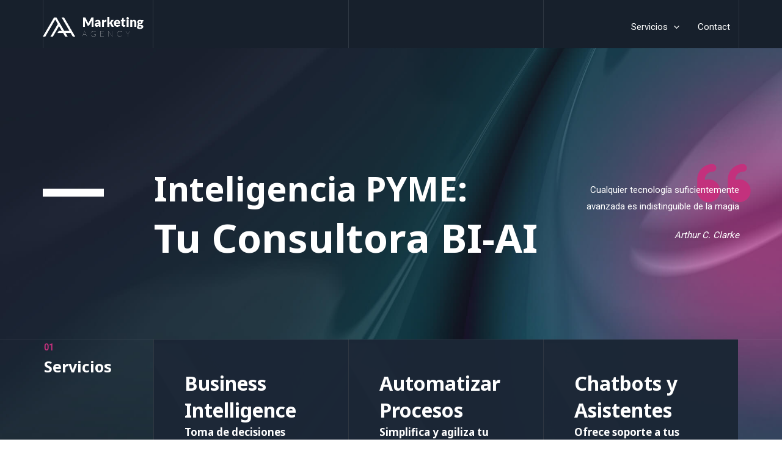

--- FILE ---
content_type: text/css
request_url: https://inteligenciapyme.com/wp-content/uploads/uag-plugin/assets/1000/uag-css-1118-1677409173.css?ver=2.3.5
body_size: 10011
content:
.wp-block-uagb-container{display:flex;position:relative;box-sizing:border-box;z-index:2;transition-property:box-shadow;transition-duration:0.2s;transition-timing-function:ease}.wp-block-uagb-container.uagb-is-root-container{margin-left:auto;margin-right:auto}.wp-block-uagb-container.alignfull.uagb-is-root-container .uagb-container-inner-blocks-wrap{display:flex;position:relative;box-sizing:border-box;margin-left:auto !important;margin-right:auto !important;z-index:2}.wp-block-uagb-container>*:not(.uagb-container__shape){z-index:2}.wp-block-uagb-container .uagb-container__video-wrap{height:100%;width:100%;top:0;left:0;position:absolute;overflow:hidden;z-index:0;-webkit-transition:opacity 1s;-o-transition:opacity 1s;transition:opacity 1s}.wp-block-uagb-container .uagb-container__video-wrap video{max-width:100%;width:100%;height:100%;margin:0;line-height:1;border:none;display:inline-block;vertical-align:baseline;-o-object-fit:cover;object-fit:cover;background-size:cover}body .wp-block-uagb-container>.uagb-container-inner-blocks-wrap>*:not(.wp-block-uagb-container):not(.wp-block-uagb-column):not(.wp-block-uagb-container):not(.wp-block-uagb-section):not(.uagb-container__shape):not(.uagb-container__video-wrap):not(.wp-block-spectra-pro-register):not(.uagb-slider-container),body .wp-block-uagb-container>.uagb-container-inner-blocks-wrap,body .wp-block-uagb-container>*:not(.wp-block-uagb-container):not(.wp-block-uagb-column):not(.wp-block-uagb-container):not(.wp-block-uagb-section):not(.uagb-container__shape):not(.uagb-container__video-wrap):not(.wp-block-uagb-image):not(.wp-block-spectra-pro-register):not(.uagb-slider-container){min-width:unset !important;width:100%}body .ast-container .wp-block-uagb-container>.uagb-container-inner-blocks-wrap>.wp-block-uagb-container>ul,body .ast-container .wp-block-uagb-container>.uagb-container-inner-blocks-wrap>.wp-block-uagb-container ol,body .ast-container .wp-block-uagb-container>.uagb-container-inner-blocks-wrap>ul,body .ast-container .wp-block-uagb-container>.uagb-container-inner-blocks-wrap ol{max-width:fit-content;margin-block-start:0;margin-block-end:0;margin-left:20px}.ast-plain-container .editor-styles-wrapper .block-editor-block-list__layout.is-root-container .uagb-is-root-container.wp-block-uagb-container.alignwide{margin-left:auto;margin-right:auto}.uagb-container__shape{overflow:hidden;position:absolute;left:0;width:100%;line-height:0;direction:ltr;z-index:1}.uagb-container__shape-top{top:-3px}.uagb-container__shape-bottom{bottom:-3px}.uagb-container__shape.uagb-container__invert.uagb-container__shape-bottom,.uagb-container__shape.uagb-container__invert.uagb-container__shape-top{-webkit-transform:rotate(180deg);-ms-transform:rotate(180deg);transform:rotate(180deg)}.uagb-container__shape.uagb-container__shape-flip svg{transform:translateX(-50%) rotateY(180deg)}.uagb-container__shape svg{display:block;width:-webkit-calc(100% + 1.3px);width:calc(100% + 1.3px);position:relative;left:50%;-webkit-transform:translateX(-50%);-ms-transform:translateX(-50%);transform:translateX(-50%)}.uagb-container__shape .uagb-container__shape-fill{-webkit-transform-origin:center;-ms-transform-origin:center;transform-origin:center;-webkit-transform:rotateY(0deg);transform:rotateY(0deg)}.uagb-container__shape.uagb-container__shape-above-content{z-index:9;pointer-events:none}
.wp-block-uagb-advanced-heading .uagb-heading-text{margin:0}.wp-block-uagb-advanced-heading .uagb-desc-text{margin:0}.wp-block-uagb-advanced-heading .uagb-separator{font-size:0;border-top-style:solid;display:inline-block;margin:0 0 10px 0}.wp-block-uagb-advanced-heading .uagb-highlight{color:#f78a0c;border:0;transition:all 0.3s ease}.uag-highlight-toolbar{border-left:0;border-top:0;border-bottom:0;border-radius:0;border-right-color:#1e1e1e}.uag-highlight-toolbar .components-button{border-radius:0;outline:none}.uag-highlight-toolbar .components-button.is-primary{color:#fff}
.uagb-icon-list__wrap{display:flex;align-items:flex-start;justify-content:flex-start}.wp-block-uagb-icon-list-child{padding:0;transition:all 0.2s;display:inline-flex;color:#3a3a3a;align-items:center;text-decoration:none;box-shadow:none}.wp-block-uagb-icon-list-child span.uagb-icon-list__source-wrap{display:block;align-items:center}.uagb-icon-list__source-wrap svg{display:block}.uagb-icon-list__source-image{width:40px}.uagb-icon-list__outer-wrap .uagb-icon-list__content-wrap{color:#3a3a3a;display:flex;align-items:center}
.wp-block-uagb-icon-list-child{position:relative}.wp-block-uagb-icon-list-child>a{position:absolute;top:0;left:0;width:100%;height:100%}img.uagb-icon-list__source-image{max-width:unset}.wp-block-uagb-icon-list-child .uagb-icon-list__label{word-break:break-word}
.wp-block-uagb-container.uagb-block-53f547c8.wp-block-uagb-container{color: inherit;border-color: #4B4F58;}.wp-block-uagb-container.uagb-is-root-container .uagb-block-53f547c8{max-width: 100%;width: 100%;}.wp-block-uagb-container.uagb-block-53f547c8 .uagb-container__shape-top svg{width: calc( 100% + 1.3px );}.wp-block-uagb-container.uagb-block-53f547c8 .uagb-container__shape.uagb-container__shape-top .uagb-container__shape-fill{fill: rgba(51,51,51,1);}.wp-block-uagb-container.uagb-block-53f547c8 .uagb-container__shape-bottom svg{width: calc( 100% + 1.3px );}.wp-block-uagb-container.uagb-block-53f547c8 .uagb-container__shape.uagb-container__shape-bottom .uagb-container__shape-fill{fill: rgba(51,51,51,1);}.wp-block-uagb-container.uagb-block-53f547c8 .uagb-container__video-wrap video{opacity: 1;}.wp-block-uagb-container.uagb-is-root-container.alignfull.uagb-block-53f547c8 > .uagb-container-inner-blocks-wrap{--inner-content-custom-width: min( 100%, 1140px);max-width: var(--inner-content-custom-width);width: 100%;flex-direction: row;align-items: flex-start;justify-content: center;flex-wrap: nowrap;row-gap: 0px;column-gap: 0px;}.wp-block-uagb-container.uagb-block-53f547c8{min-height: 0;box-shadow: 0 0   #00000070 ;padding-top: 0;padding-bottom: 150px;padding-left: 0;padding-right: 0;margin-top: 0 !important;margin-bottom: 0 !important;margin-left: 0;margin-right: 0;row-gap: 0px;column-gap: 0px;overflow: visible;background-image: url(https://inteligenciapyme.com/wp-content/uploads/bg-0002-free-img.jpeg);;background-repeat: no-repeat;background-position: 50% 50%;background-size: cover;background-attachment: fixed;}.wp-block-uagb-container.uagb-block-d3110008.wp-block-uagb-container{color: inherit;border-color: #4B4F58;}.wp-block-uagb-container.uagb-is-root-container .uagb-block-d3110008{max-width: 16%;width: 100%;}.wp-block-uagb-container.uagb-block-d3110008 .uagb-container__shape-top svg{width: calc( 100% + 1.3px );}.wp-block-uagb-container.uagb-block-d3110008 .uagb-container__shape.uagb-container__shape-top .uagb-container__shape-fill{fill: rgba(51,51,51,1);}.wp-block-uagb-container.uagb-block-d3110008 .uagb-container__shape-bottom svg{width: calc( 100% + 1.3px );}.wp-block-uagb-container.uagb-block-d3110008 .uagb-container__shape.uagb-container__shape-bottom .uagb-container__shape-fill{fill: rgba(51,51,51,1);}.wp-block-uagb-container.uagb-block-d3110008 .uagb-container__video-wrap video{opacity: 1;}.wp-block-uagb-container.uagb-is-root-container.alignfull.uagb-block-d3110008 > .uagb-container-inner-blocks-wrap{--inner-content-custom-width: min( 100%, 1140px);max-width: var(--inner-content-custom-width);width: 100%;flex-direction: column;align-items: center;justify-content: center;flex-wrap: nowrap;row-gap: 0px;column-gap: 0px;}.wp-block-uagb-container.uagb-block-d3110008{min-height: 0;box-shadow: 0 0   #00000070 ;padding-top: 230px;padding-bottom: 150px;padding-left: 0px;padding-right: 0px;margin-top:  !important;margin-bottom:  !important;row-gap: 0px;column-gap: 0px;overflow: visible;flex-direction: column;align-items: center;justify-content: center;flex-wrap: nowrap;}.uagb-block-8b978bf3.wp-block-uagb-advanced-heading .uagb-heading-text{color: #ffffff00;margin-bottom: 15px;}.uagb-block-8b978bf3.wp-block-uagb-advanced-heading .uagb-desc-text{margin-bottom: 15px;}.uagb-block-8b978bf3.wp-block-uagb-advanced-heading .uagb-highlight{font-style: normal;background: #007cba;color: #fff;-webkit-text-fill-color: #fff;}.uagb-block-8b978bf3.wp-block-uagb-advanced-heading .uagb-highlight::-moz-selection{color: #fff;background: #007cba;-webkit-text-fill-color: #fff;}.uagb-block-8b978bf3.wp-block-uagb-advanced-heading .uagb-highlight::selection{color: #fff;background: #007cba;-webkit-text-fill-color: #fff;}.uagb-block-8b978bf3.wp-block-uagb-advanced-heading .uagb-separator{border-top-style: solid;border-top-width: 13px;width: 100px;border-color: var(--ast-global-color-1);margin-bottom: 15px;}.wp-block-uagb-container.uagb-block-5bf91095.wp-block-uagb-container{color: inherit;border-color: #4B4F58;}.wp-block-uagb-container.uagb-is-root-container .uagb-block-5bf91095{max-width: 56%;width: 100%;}.wp-block-uagb-container.uagb-block-5bf91095 .uagb-container__shape-top svg{width: calc( 100% + 1.3px );}.wp-block-uagb-container.uagb-block-5bf91095 .uagb-container__shape.uagb-container__shape-top .uagb-container__shape-fill{fill: rgba(51,51,51,1);}.wp-block-uagb-container.uagb-block-5bf91095 .uagb-container__shape-bottom svg{width: calc( 100% + 1.3px );}.wp-block-uagb-container.uagb-block-5bf91095 .uagb-container__shape.uagb-container__shape-bottom .uagb-container__shape-fill{fill: rgba(51,51,51,1);}.wp-block-uagb-container.uagb-block-5bf91095 .uagb-container__video-wrap video{opacity: 1;}.wp-block-uagb-container.uagb-is-root-container.alignfull.uagb-block-5bf91095 > .uagb-container-inner-blocks-wrap{--inner-content-custom-width: min( 100%, 1140px);max-width: var(--inner-content-custom-width);width: 100%;flex-direction: column;align-items: center;justify-content: center;flex-wrap: nowrap;row-gap: 0px;column-gap: 0px;}.wp-block-uagb-container.uagb-block-5bf91095{min-height: 0;box-shadow: 0 0   #00000070 ;padding-top: 200px;padding-bottom: 200px;padding-left: 0px;padding-right: 0px;margin-top:  !important;margin-bottom:  !important;row-gap: 0px;column-gap: 0px;overflow: visible;flex-direction: column;align-items: center;justify-content: center;flex-wrap: nowrap;}.uagb-block-757a22e3.wp-block-uagb-advanced-heading .uagb-heading-text{margin-bottom: 15px;}.uagb-block-757a22e3.wp-block-uagb-advanced-heading .uagb-desc-text{margin-bottom: 15px;}.uagb-block-757a22e3.wp-block-uagb-advanced-heading .uagb-highlight{font-style: normal;background: #007cba;color: #fff;-webkit-text-fill-color: #fff;}.uagb-block-757a22e3.wp-block-uagb-advanced-heading .uagb-highlight::-moz-selection{color: #fff;background: #007cba;-webkit-text-fill-color: #fff;}.uagb-block-757a22e3.wp-block-uagb-advanced-heading .uagb-highlight::selection{color: #fff;background: #007cba;-webkit-text-fill-color: #fff;}.uagb-block-757a22e3.wp-block-uagb-advanced-heading .uagb-separator{border-top-style: solid;border-top-width: 2px;width: 12%;border-color: #0170b9;margin-bottom: 15px;}.uagb-block-757a22e3 .uagb-heading-text{font-size: 55px;}.uagb-block-2fcd3d01.wp-block-uagb-advanced-heading .uagb-heading-text{margin-bottom: 15px;}.uagb-block-2fcd3d01.wp-block-uagb-advanced-heading .uagb-desc-text{margin-bottom: 15px;}.uagb-block-2fcd3d01.wp-block-uagb-advanced-heading .uagb-highlight{font-style: normal;background: #007cba;color: #fff;-webkit-text-fill-color: #fff;}.uagb-block-2fcd3d01.wp-block-uagb-advanced-heading .uagb-highlight::-moz-selection{color: #fff;background: #007cba;-webkit-text-fill-color: #fff;}.uagb-block-2fcd3d01.wp-block-uagb-advanced-heading .uagb-highlight::selection{color: #fff;background: #007cba;-webkit-text-fill-color: #fff;}.uagb-block-2fcd3d01.wp-block-uagb-advanced-heading .uagb-separator{border-top-style: solid;border-top-width: 2px;width: 12%;border-color: #0170b9;margin-bottom: 15px;}.uagb-block-2fcd3d01 .uagb-heading-text{font-size: 65px;}.wp-block-uagb-container.uagb-block-0c4a7435.wp-block-uagb-container{color: inherit;border-color: #4B4F58;}.wp-block-uagb-container.uagb-is-root-container .uagb-block-0c4a7435{max-width: 28%;width: 100%;}.wp-block-uagb-container.uagb-block-0c4a7435 .uagb-container__shape-top svg{width: calc( 100% + 1.3px );}.wp-block-uagb-container.uagb-block-0c4a7435 .uagb-container__shape.uagb-container__shape-top .uagb-container__shape-fill{fill: rgba(51,51,51,1);}.wp-block-uagb-container.uagb-block-0c4a7435 .uagb-container__shape-bottom svg{width: calc( 100% + 1.3px );}.wp-block-uagb-container.uagb-block-0c4a7435 .uagb-container__shape.uagb-container__shape-bottom .uagb-container__shape-fill{fill: rgba(51,51,51,1);}.wp-block-uagb-container.uagb-block-0c4a7435 .uagb-container__video-wrap video{opacity: 1;}.wp-block-uagb-container.uagb-is-root-container.alignfull.uagb-block-0c4a7435 > .uagb-container-inner-blocks-wrap{--inner-content-custom-width: min( 100%, 1140px);max-width: var(--inner-content-custom-width);width: 100%;flex-direction: column;align-items: stretch;justify-content: center;flex-wrap: nowrap;row-gap: 0px;column-gap: 0px;}.wp-block-uagb-container.uagb-block-0c4a7435{min-height: 0;box-shadow: 0 0   #00000070 ;padding-top: 200px;padding-bottom: 150px;padding-left: 50px;padding-right: 0px;margin-top: -29px !important;margin-bottom: -24px !important;margin-left: 0;margin-right: 0;row-gap: 0px;column-gap: 0px;overflow: visible;flex-direction: column;align-items: stretch;justify-content: center;flex-wrap: nowrap;}.wp-block-uagb-icon-list.uagb-block-9940a0c5 .uagb-icon-list__source-image{width: 100px;}.wp-block-uagb-icon-list.uagb-block-9940a0c5 .wp-block-uagb-icon-list-child .uagb-icon-list__source-wrap svg{width: 100px;height: 100px;font-size: 100px;color: var(--ast-global-color-0);fill: var(--ast-global-color-0);}.wp-block-uagb-icon-list.uagb-block-9940a0c5 .wp-block-uagb-icon-list-child .uagb-icon-list__source-wrap{padding: 0px;border-radius: 0px;border-width: 0px;align-self: center;}.wp-block-uagb-icon-list.uagb-block-9940a0c5 .wp-block-uagb-icon-list-child .uagb-icon-list__label{text-decoration: !important;line-height: em;}.wp-block-uagb-icon-list.uagb-block-9940a0c5 .uagb-icon-list__wrap{display: flex;flex-direction: column;justify-content: center;-webkit-box-pack: center;-ms-flex-pack: center;-webkit-box-align: flex-end;-ms-flex-align: flex-end;align-items: flex-end;margin-top: 0;margin-right: -25px;margin-bottom: -52px;margin-left: 0;}.wp-block-uagb-icon-list.uagb-block-9940a0c5 .uagb-icon-list__label{text-align: right;}.wp-block-uagb-icon-list.uagb-block-9940a0c5 .wp-block-uagb-icon-list-child{text-decoration: !important;line-height: em;}.wp-block-uagb-icon-list.uagb-block-9940a0c5.wp-block-uagb-icon-list .wp-block-uagb-icon-list-child{margin-left: 0;margin-right: 0;margin-bottom: 0;}.wp-block-uagb-icon-list.uagb-block-9940a0c5 .uagb-icon-list__source-wrap{margin-right: 0px;}.uagb-block-b14568bc.wp-block-uagb-icon-list-child .uagb-icon-list__source-wrap{background:  !important;border-color:  !important;}.uagb-block-b14568bc.wp-block-uagb-icon-list-child:hover .uagb-icon-list__source-wrap{background:  !important;border-color:  !important;}.uagb-block-b14568bc.wp-block-uagb-icon-list-child.wp-block-uagb-icon-list-child.wp-block-uagb-icon-list-child{margin-top: 0;margin-right: 0;margin-bottom: 0;margin-left: 0;}.uagb-block-7b154014.wp-block-uagb-advanced-heading .uagb-heading-text{margin-bottom: 0;}.uagb-block-7b154014.wp-block-uagb-advanced-heading {text-align: right;}.uagb-block-7b154014.wp-block-uagb-advanced-heading .uagb-desc-text{margin-bottom: 15px;}.uagb-block-7b154014.wp-block-uagb-advanced-heading .uagb-highlight{font-style: normal;background: #007cba;color: #fff;-webkit-text-fill-color: #fff;}.uagb-block-7b154014.wp-block-uagb-advanced-heading .uagb-highlight::-moz-selection{color: #fff;background: #007cba;-webkit-text-fill-color: #fff;}.uagb-block-7b154014.wp-block-uagb-advanced-heading .uagb-highlight::selection{color: #fff;background: #007cba;-webkit-text-fill-color: #fff;}.uagb-block-7b154014.wp-block-uagb-advanced-heading .uagb-separator{border-top-style: solid;border-top-width: 2px;width: 12%;border-color: #0170b9;margin-bottom: 15px;}.uagb-block-7b154014 .uagb-heading-text{font-weight: 500;}.uagb-block-861f59cd.wp-block-uagb-advanced-heading .uagb-heading-text{margin-bottom: 0;}.uagb-block-861f59cd.wp-block-uagb-advanced-heading {text-align: right;padding-top: 20px;padding-right: 0;padding-bottom: 0;padding-left: 0;}.uagb-block-861f59cd.wp-block-uagb-advanced-heading .uagb-desc-text{margin-bottom: 15px;}.uagb-block-861f59cd.wp-block-uagb-advanced-heading .uagb-highlight{font-style: normal;background: #007cba;color: #fff;-webkit-text-fill-color: #fff;}.uagb-block-861f59cd.wp-block-uagb-advanced-heading .uagb-highlight::-moz-selection{color: #fff;background: #007cba;-webkit-text-fill-color: #fff;}.uagb-block-861f59cd.wp-block-uagb-advanced-heading .uagb-highlight::selection{color: #fff;background: #007cba;-webkit-text-fill-color: #fff;}.uagb-block-861f59cd.wp-block-uagb-advanced-heading .uagb-separator{border-top-style: solid;border-top-width: 2px;width: 12%;border-color: #0170b9;margin-bottom: 15px;}.uagb-block-861f59cd .uagb-heading-text{font-style: oblique;font-weight: 500;}.uagb-buttons__outer-wrap .uagb-buttons__wrap{display:inline-flex;width:100%}.uagb-buttons__outer-wrap a{color:inherit}.uagb-buttons__outer-wrap.uagb-btn__small-btn .uagb-buttons-repeater.wp-block-button__link{padding:5px 10px}.uagb-buttons__outer-wrap.uagb-btn__medium-btn .uagb-buttons-repeater.wp-block-button__link{padding:12px 24px}.uagb-buttons__outer-wrap.uagb-btn__large-btn .uagb-buttons-repeater.wp-block-button__link{padding:20px 30px}.uagb-buttons__outer-wrap.uagb-btn__extralarge-btn .uagb-buttons-repeater.wp-block-button__link{padding:30px 65px}@media (max-width: 976px){.uagb-buttons__outer-wrap.uagb-btn-tablet__small-btn .uagb-buttons-repeater.wp-block-button__link{padding:5px 10px}.uagb-buttons__outer-wrap.uagb-btn-tablet__medium-btn .uagb-buttons-repeater.wp-block-button__link{padding:12px 24px}.uagb-buttons__outer-wrap.uagb-btn-tablet__large-btn .uagb-buttons-repeater.wp-block-button__link{padding:20px 30px}.uagb-buttons__outer-wrap.uagb-btn-tablet__extralarge-btn .uagb-buttons-repeater.wp-block-button__link{padding:30px 65px}}@media (max-width: 767px){.uagb-buttons__outer-wrap.uagb-btn-mobile__small-btn .uagb-buttons-repeater.wp-block-button__link{padding:5px 10px}.uagb-buttons__outer-wrap.uagb-btn-mobile__medium-btn .uagb-buttons-repeater.wp-block-button__link{padding:12px 24px}.uagb-buttons__outer-wrap.uagb-btn-mobile__large-btn .uagb-buttons-repeater.wp-block-button__link{padding:20px 30px}.uagb-buttons__outer-wrap.uagb-btn-mobile__extralarge-btn .uagb-buttons-repeater.wp-block-button__link{padding:30px 65px}}
.uagb-buttons-repeater{display:flex;justify-content:center;align-items:center}.uagb-buttons-repeater a.uagb-button__link{display:flex;justify-content:center}.uagb-buttons-repeater .uagb-button__icon{font-size:inherit;display:flex;align-items:center}.uagb-buttons-repeater .uagb-button__icon svg{fill:currentColor;width:inherit;height:inherit}
.wp-block-uagb-container.uagb-block-a583d83d.wp-block-uagb-container{color: inherit;border-color: rgba(255,255,255,0.07);}.wp-block-uagb-container.uagb-is-root-container .uagb-block-a583d83d{max-width: 100%;width: 100%;}.wp-block-uagb-container.uagb-block-a583d83d .uagb-container__shape-top svg{width: calc( 100% + 1.3px );}.wp-block-uagb-container.uagb-block-a583d83d .uagb-container__shape.uagb-container__shape-top .uagb-container__shape-fill{fill: rgba(51,51,51,1);}.wp-block-uagb-container.uagb-block-a583d83d .uagb-container__shape-bottom svg{width: calc( 100% + 1.3px );}.wp-block-uagb-container.uagb-block-a583d83d .uagb-container__shape.uagb-container__shape-bottom .uagb-container__shape-fill{fill: rgba(51,51,51,1);}.wp-block-uagb-container.uagb-block-a583d83d .uagb-container__video-wrap video{opacity: 1;}.wp-block-uagb-container.uagb-is-root-container.alignfull.uagb-block-a583d83d > .uagb-container-inner-blocks-wrap{--inner-content-custom-width: min( 100%, 1140px);max-width: var(--inner-content-custom-width);width: 100%;flex-direction: row;align-items: stretch;justify-content: center;flex-wrap: nowrap;row-gap: 0;column-gap: 0;}.wp-block-uagb-container.uagb-block-a583d83d{box-shadow: 0 0   #00000070 ;padding-top: 0px;padding-bottom: 0px;padding-left: 0px;padding-right: 0px;margin-top: -235px !important;margin-bottom: 140px !important;margin-left: 0;margin-right: 0;row-gap: 0;column-gap: 0;overflow: visible;border-top-width: 1px;border-left-width: 0;border-right-width: 0;border-bottom-width: 1px;border-style: solid;border-color: rgba(255,255,255,0.07);}.wp-block-uagb-container.uagb-block-c3f9ede9.wp-block-uagb-container{color: inherit;border-color: #4B4F58;}.wp-block-uagb-container.uagb-is-root-container .uagb-block-c3f9ede9{max-width: 179px;width: 100%;}.wp-block-uagb-container.uagb-block-c3f9ede9 .uagb-container__shape-top svg{width: calc( 100% + 1.3px );}.wp-block-uagb-container.uagb-block-c3f9ede9 .uagb-container__shape.uagb-container__shape-top .uagb-container__shape-fill{fill: rgba(51,51,51,1);}.wp-block-uagb-container.uagb-block-c3f9ede9 .uagb-container__shape-bottom svg{width: calc( 100% + 1.3px );}.wp-block-uagb-container.uagb-block-c3f9ede9 .uagb-container__shape.uagb-container__shape-bottom .uagb-container__shape-fill{fill: rgba(51,51,51,1);}.wp-block-uagb-container.uagb-block-c3f9ede9 .uagb-container__video-wrap video{opacity: 1;}.wp-block-uagb-container.uagb-is-root-container.alignfull.uagb-block-c3f9ede9 > .uagb-container-inner-blocks-wrap{--inner-content-custom-width: min( 100%, 1140px);max-width: var(--inner-content-custom-width);width: 100%;flex-direction: column;align-items: center;justify-content: flex-start;flex-wrap: nowrap;row-gap: 0px;column-gap: 0px;}.wp-block-uagb-container.uagb-block-c3f9ede9{box-shadow: 0 0   #00000070 ;padding-top: 0px;padding-bottom: 0px;padding-left: 0px;padding-right: 0px;margin-top:  !important;margin-bottom:  !important;row-gap: 0px;column-gap: 0px;overflow: visible;flex-direction: column;align-items: center;justify-content: flex-start;flex-wrap: nowrap;}.uagb-block-57c3b074.wp-block-uagb-advanced-heading .uagb-heading-text{color: var(--ast-global-color-0);margin-bottom: 1px;}.uagb-block-57c3b074.wp-block-uagb-advanced-heading {margin-top: 0;margin-right: 0;margin-bottom: 0;margin-left: 0;padding-top: 0;padding-right: 0;padding-bottom: 0;padding-left: 0;}.uagb-block-57c3b074.wp-block-uagb-advanced-heading .uagb-desc-text{margin-bottom: 15px;}.uagb-block-57c3b074.wp-block-uagb-advanced-heading .uagb-highlight{font-style: normal;background: #007cba;color: #fff;-webkit-text-fill-color: #fff;}.uagb-block-57c3b074.wp-block-uagb-advanced-heading .uagb-highlight::-moz-selection{color: #fff;background: #007cba;-webkit-text-fill-color: #fff;}.uagb-block-57c3b074.wp-block-uagb-advanced-heading .uagb-highlight::selection{color: #fff;background: #007cba;-webkit-text-fill-color: #fff;}.uagb-block-57c3b074.wp-block-uagb-advanced-heading .uagb-separator{border-top-style: solid;border-top-width: 2px;width: 12%;border-color: #0170b9;margin-bottom: 15px;}.uagb-block-57c3b074 .uagb-heading-text{font-weight: 900;}.uagb-block-b10ad8b0.wp-block-uagb-advanced-heading .uagb-heading-text{margin-bottom: 15px;}.uagb-block-b10ad8b0.wp-block-uagb-advanced-heading {margin-top: 0;margin-right: 0;margin-bottom: 0;margin-left: 0;padding-top: 0;padding-right: 0;padding-bottom: 0;padding-left: 0;}.uagb-block-b10ad8b0.wp-block-uagb-advanced-heading .uagb-desc-text{margin-bottom: 15px;}.uagb-block-b10ad8b0.wp-block-uagb-advanced-heading .uagb-highlight{font-style: normal;background: #007cba;color: #fff;-webkit-text-fill-color: #fff;}.uagb-block-b10ad8b0.wp-block-uagb-advanced-heading .uagb-highlight::-moz-selection{color: #fff;background: #007cba;-webkit-text-fill-color: #fff;}.uagb-block-b10ad8b0.wp-block-uagb-advanced-heading .uagb-highlight::selection{color: #fff;background: #007cba;-webkit-text-fill-color: #fff;}.uagb-block-b10ad8b0.wp-block-uagb-advanced-heading .uagb-separator{border-top-style: solid;border-top-width: 2px;width: 12%;border-color: #0170b9;margin-bottom: 15px;}.uagb-block-b10ad8b0 .uagb-heading-text{font-size: 25px;}.wp-block-uagb-container.uagb-block-7551248d.wp-block-uagb-container{color: inherit;border-color: #2f3742;}.wp-block-uagb-container.uagb-is-root-container .uagb-block-7551248d{max-width: 28%;width: 100%;}.wp-block-uagb-container.uagb-block-7551248d .uagb-container__shape-top svg{width: calc( 100% + 1.3px );}.wp-block-uagb-container.uagb-block-7551248d .uagb-container__shape.uagb-container__shape-top .uagb-container__shape-fill{fill: rgba(51,51,51,1);}.wp-block-uagb-container.uagb-block-7551248d .uagb-container__shape-bottom svg{width: calc( 100% + 1.3px );}.wp-block-uagb-container.uagb-block-7551248d .uagb-container__shape.uagb-container__shape-bottom .uagb-container__shape-fill{fill: rgba(51,51,51,1);}.wp-block-uagb-container.uagb-block-7551248d .uagb-container__video-wrap video{opacity: 0.5;}.wp-block-uagb-container.uagb-is-root-container.alignfull.uagb-block-7551248d > .uagb-container-inner-blocks-wrap{--inner-content-custom-width: min( 100%, 1140px);max-width: var(--inner-content-custom-width);width: 100%;flex-direction: column;align-items: center;justify-content: center;flex-wrap: nowrap;row-gap: 20px;column-gap: 0px;}.wp-block-uagb-container.uagb-block-7551248d{min-height: 0;box-shadow: 0 0   #00000070 ;padding-top: 50px;padding-bottom: 20px;padding-left: 50px;padding-right: 50px;margin-top: 0 !important;margin-bottom: 0 !important;margin-left: 0;margin-right: 0;row-gap: 20px;column-gap: 0px;overflow: visible;border-top-width: 0;border-left-width: 1px;border-right-width: 0;border-bottom-width: 0;border-style: solid;border-color: #2f3742;background-image: linear-gradient(to right, rgba(28,39,54,0.99), rgba(28,39,54,0.99)), url(https://inteligenciapyme.com/wp-content/uploads/bg.png);;background-repeat: no-repeat;background-position: 50% 50%;background-size: cover;background-attachment: scroll;flex-direction: column;align-items: center;justify-content: center;flex-wrap: nowrap;}.uagb-block-4667aedd.wp-block-uagb-advanced-heading .uagb-heading-text{margin-bottom: 0;}.uagb-block-4667aedd.wp-block-uagb-advanced-heading {padding-top: 0;padding-right: 0;padding-bottom: 0;padding-left: 0;}.uagb-block-4667aedd.wp-block-uagb-advanced-heading .uagb-desc-text{margin-bottom: 15px;}.uagb-block-4667aedd.wp-block-uagb-advanced-heading .uagb-highlight{font-style: normal;background: #007cba;color: #fff;-webkit-text-fill-color: #fff;}.uagb-block-4667aedd.wp-block-uagb-advanced-heading .uagb-highlight::-moz-selection{color: #fff;background: #007cba;-webkit-text-fill-color: #fff;}.uagb-block-4667aedd.wp-block-uagb-advanced-heading .uagb-highlight::selection{color: #fff;background: #007cba;-webkit-text-fill-color: #fff;}.uagb-block-4667aedd.wp-block-uagb-advanced-heading .uagb-separator{border-top-style: solid;border-top-width: 2px;width: 12%;border-color: #0170b9;margin-bottom: 15px;}.uagb-block-df86f999.wp-block-uagb-advanced-heading .uagb-heading-text{margin-bottom: 35px;}.uagb-block-df86f999.wp-block-uagb-advanced-heading .uagb-desc-text{margin-bottom: 15px;}.uagb-block-df86f999.wp-block-uagb-advanced-heading .uagb-highlight{font-style: normal;background: #007cba;color: #fff;-webkit-text-fill-color: #fff;}.uagb-block-df86f999.wp-block-uagb-advanced-heading .uagb-highlight::-moz-selection{color: #fff;background: #007cba;-webkit-text-fill-color: #fff;}.uagb-block-df86f999.wp-block-uagb-advanced-heading .uagb-highlight::selection{color: #fff;background: #007cba;-webkit-text-fill-color: #fff;}.uagb-block-df86f999.wp-block-uagb-advanced-heading .uagb-separator{border-top-style: solid;border-top-width: 5px;width: 50px;border-color: var(--ast-global-color-2);margin-bottom: 25px;}.uagb-block-d7ed0223.wp-block-uagb-advanced-heading .uagb-heading-text{margin-bottom: 20px;}.uagb-block-d7ed0223.wp-block-uagb-advanced-heading {padding-top: 0;padding-right: 0;padding-bottom: 0;padding-left: 0;}.uagb-block-d7ed0223.wp-block-uagb-advanced-heading .uagb-desc-text{margin-bottom: 15px;}.uagb-block-d7ed0223.wp-block-uagb-advanced-heading .uagb-highlight{font-style: normal;background: #007cba;color: #fff;-webkit-text-fill-color: #fff;}.uagb-block-d7ed0223.wp-block-uagb-advanced-heading .uagb-highlight::-moz-selection{color: #fff;background: #007cba;-webkit-text-fill-color: #fff;}.uagb-block-d7ed0223.wp-block-uagb-advanced-heading .uagb-highlight::selection{color: #fff;background: #007cba;-webkit-text-fill-color: #fff;}.uagb-block-d7ed0223.wp-block-uagb-advanced-heading .uagb-separator{border-top-style: solid;border-top-width: 2px;width: 12%;border-color: #0170b9;margin-bottom: 15px;}.uagb-block-512ecbc9.wp-block-uagb-buttons.uagb-buttons__outer-wrap .uagb-buttons__wrap {column-gap: 10px;align-items: center;}.uagb-block-512ecbc9.uagb-buttons__outer-wrap .uagb-buttons__wrap {justify-content: center;align-items: center;}.wp-block-uagb-buttons .uagb-block-6c8b6b98 .wp-block-button__link{background-image: ;;}.wp-block-uagb-buttons .uagb-block-6c8b6b98 .uagb-buttons-repeater.wp-block-button__link{border-top-width: 1px;border-left-width: 1px;border-right-width: 1px;border-bottom-width: 1px;border-top-left-radius: 2px;border-top-right-radius: 2px;border-bottom-left-radius: 2px;border-bottom-right-radius: 2px;border-color: #333;border-style: solid;}.wp-block-uagb-buttons .uagb-block-6c8b6b98 .uagb-buttons-repeater.wp-block-button__link:hover{border-color: #333;}.wp-block-uagb-buttons .uagb-block-6c8b6b98 .uagb-buttons-repeater.wp-block-button__link:focus{border-color: #333;}.wp-block-uagb-buttons .uagb-block-6c8b6b98.wp-block-button.is-style-outline .uagb-button__wrapper .wp-block-button__link.uagb-buttons-repeater{border-top-width: 1px;border-left-width: 1px;border-right-width: 1px;border-bottom-width: 1px;border-top-left-radius: 2px;border-top-right-radius: 2px;border-bottom-left-radius: 2px;border-bottom-right-radius: 2px;border-color: #333;border-style: solid;}.wp-block-uagb-buttons .uagb-block-6c8b6b98.wp-block-button.is-style-outline .uagb-button__wrapper .wp-block-button__link.uagb-buttons-repeater:hover{border-color: #333;}.wp-block-uagb-buttons .uagb-block-6c8b6b98 .uagb-buttons-repeater .uagb-button__icon > svg{width: 15px;height: 15px;}.wp-block-uagb-buttons .uagb-block-6c8b6b98 .uagb-buttons-repeater .uagb-button__icon-position-after{margin-left: 8px;}.wp-block-uagb-buttons .uagb-block-6c8b6b98 .uagb-buttons-repeater .uagb-button__icon-position-before{margin-right: 8px;}.wp-block-uagb-buttons .uagb-block-6c8b6b98 .uagb-button__link{text-transform: normal;text-decoration: none;}.wp-block-uagb-container.uagb-block-9eaaf251.wp-block-uagb-container{color: inherit;border-color: #2f3742;}.wp-block-uagb-container.uagb-is-root-container .uagb-block-9eaaf251{max-width: 28%;width: 100%;}.wp-block-uagb-container.uagb-block-9eaaf251 .uagb-container__shape-top svg{width: calc( 100% + 1.3px );}.wp-block-uagb-container.uagb-block-9eaaf251 .uagb-container__shape.uagb-container__shape-top .uagb-container__shape-fill{fill: rgba(51,51,51,1);}.wp-block-uagb-container.uagb-block-9eaaf251 .uagb-container__shape-bottom svg{width: calc( 100% + 1.3px );}.wp-block-uagb-container.uagb-block-9eaaf251 .uagb-container__shape.uagb-container__shape-bottom .uagb-container__shape-fill{fill: rgba(51,51,51,1);}.wp-block-uagb-container.uagb-block-9eaaf251 .uagb-container__video-wrap video{opacity: 0.5;}.wp-block-uagb-container.uagb-is-root-container.alignfull.uagb-block-9eaaf251 > .uagb-container-inner-blocks-wrap{--inner-content-custom-width: min( 100%, 1140px);max-width: var(--inner-content-custom-width);width: 100%;flex-direction: column;align-items: center;justify-content: center;flex-wrap: nowrap;row-gap: 20px;column-gap: 0px;}.wp-block-uagb-container.uagb-block-9eaaf251{min-height: 0;box-shadow: 0 0   #00000070 ;padding-top: 50px;padding-bottom: 20px;padding-left: 50px;padding-right: 50px;margin-top: 0 !important;margin-bottom: 0 !important;margin-left: 0;margin-right: 0;row-gap: 20px;column-gap: 0px;overflow: visible;border-top-width: 0;border-left-width: 1px;border-right-width: 0;border-bottom-width: 0;border-style: solid;border-color: #2f3742;background-image: linear-gradient(to right, rgba(28,39,54,0.99), rgba(28,39,54,0.99)), url(https://inteligenciapyme.com/wp-content/uploads/bg.png);;background-repeat: no-repeat;background-position: 50% 50%;background-size: cover;background-attachment: scroll;flex-direction: column;align-items: center;justify-content: center;flex-wrap: nowrap;}.uagb-block-bd782fb6.wp-block-uagb-advanced-heading .uagb-heading-text{margin-bottom: 0;}.uagb-block-bd782fb6.wp-block-uagb-advanced-heading {padding-top: 0;padding-right: 0;padding-bottom: 0;padding-left: 0;}.uagb-block-bd782fb6.wp-block-uagb-advanced-heading .uagb-desc-text{margin-bottom: 15px;}.uagb-block-bd782fb6.wp-block-uagb-advanced-heading .uagb-highlight{font-style: normal;background: #007cba;color: #fff;-webkit-text-fill-color: #fff;}.uagb-block-bd782fb6.wp-block-uagb-advanced-heading .uagb-highlight::-moz-selection{color: #fff;background: #007cba;-webkit-text-fill-color: #fff;}.uagb-block-bd782fb6.wp-block-uagb-advanced-heading .uagb-highlight::selection{color: #fff;background: #007cba;-webkit-text-fill-color: #fff;}.uagb-block-bd782fb6.wp-block-uagb-advanced-heading .uagb-separator{border-top-style: solid;border-top-width: 2px;width: 12%;border-color: #0170b9;margin-bottom: 15px;}.uagb-block-1df6f765.wp-block-uagb-advanced-heading .uagb-heading-text{margin-bottom: 35px;}.uagb-block-1df6f765.wp-block-uagb-advanced-heading .uagb-desc-text{margin-bottom: 15px;}.uagb-block-1df6f765.wp-block-uagb-advanced-heading .uagb-highlight{font-style: normal;background: #007cba;color: #fff;-webkit-text-fill-color: #fff;}.uagb-block-1df6f765.wp-block-uagb-advanced-heading .uagb-highlight::-moz-selection{color: #fff;background: #007cba;-webkit-text-fill-color: #fff;}.uagb-block-1df6f765.wp-block-uagb-advanced-heading .uagb-highlight::selection{color: #fff;background: #007cba;-webkit-text-fill-color: #fff;}.uagb-block-1df6f765.wp-block-uagb-advanced-heading .uagb-separator{border-top-style: solid;border-top-width: 5px;width: 50px;border-color: var(--ast-global-color-2);margin-bottom: 25px;}.uagb-block-6146f01d.wp-block-uagb-advanced-heading .uagb-heading-text{margin-bottom: 20px;}.uagb-block-6146f01d.wp-block-uagb-advanced-heading {padding-top: 0;padding-right: 0;padding-bottom: 0;padding-left: 0;}.uagb-block-6146f01d.wp-block-uagb-advanced-heading .uagb-desc-text{margin-bottom: 15px;}.uagb-block-6146f01d.wp-block-uagb-advanced-heading .uagb-highlight{font-style: normal;background: #007cba;color: #fff;-webkit-text-fill-color: #fff;}.uagb-block-6146f01d.wp-block-uagb-advanced-heading .uagb-highlight::-moz-selection{color: #fff;background: #007cba;-webkit-text-fill-color: #fff;}.uagb-block-6146f01d.wp-block-uagb-advanced-heading .uagb-highlight::selection{color: #fff;background: #007cba;-webkit-text-fill-color: #fff;}.uagb-block-6146f01d.wp-block-uagb-advanced-heading .uagb-separator{border-top-style: solid;border-top-width: 2px;width: 12%;border-color: #0170b9;margin-bottom: 15px;}.uagb-block-7b15412f.wp-block-uagb-buttons.uagb-buttons__outer-wrap .uagb-buttons__wrap {column-gap: 10px;align-items: center;}.uagb-block-7b15412f.uagb-buttons__outer-wrap .uagb-buttons__wrap {justify-content: center;align-items: center;}.wp-block-uagb-buttons .uagb-block-36c10fc6 .uagb-buttons-repeater.wp-block-button__link{border-top-width: 1px;border-left-width: 1px;border-right-width: 1px;border-bottom-width: 1px;border-top-left-radius: 2px;border-top-right-radius: 2px;border-bottom-left-radius: 2px;border-bottom-right-radius: 2px;border-color: #333;border-style: solid;}.wp-block-uagb-buttons .uagb-block-36c10fc6 .uagb-buttons-repeater.wp-block-button__link:hover{border-color: #333;}.wp-block-uagb-buttons .uagb-block-36c10fc6 .uagb-buttons-repeater.wp-block-button__link:focus{border-color: #333;}.wp-block-uagb-buttons .uagb-block-36c10fc6.wp-block-button.is-style-outline .uagb-button__wrapper .wp-block-button__link.uagb-buttons-repeater{border-top-width: 1px;border-left-width: 1px;border-right-width: 1px;border-bottom-width: 1px;border-top-left-radius: 2px;border-top-right-radius: 2px;border-bottom-left-radius: 2px;border-bottom-right-radius: 2px;border-color: #333;border-style: solid;}.wp-block-uagb-buttons .uagb-block-36c10fc6.wp-block-button.is-style-outline .uagb-button__wrapper .wp-block-button__link.uagb-buttons-repeater:hover{border-color: #333;}.wp-block-uagb-buttons .uagb-block-36c10fc6 .uagb-buttons-repeater .uagb-button__icon > svg{width: 15px;height: 15px;}.wp-block-uagb-buttons .uagb-block-36c10fc6 .uagb-buttons-repeater .uagb-button__icon-position-after{margin-left: 8px;}.wp-block-uagb-buttons .uagb-block-36c10fc6 .uagb-buttons-repeater .uagb-button__icon-position-before{margin-right: 8px;}.wp-block-uagb-buttons .uagb-block-36c10fc6 .uagb-button__link{text-transform: normal;text-decoration: none;}.wp-block-uagb-container.uagb-block-f3e09098.wp-block-uagb-container{color: inherit;border-color: #2f3742;}.wp-block-uagb-container.uagb-is-root-container .uagb-block-f3e09098{max-width: 28%;width: 100%;}.wp-block-uagb-container.uagb-block-f3e09098 .uagb-container__shape-top svg{width: calc( 100% + 1.3px );}.wp-block-uagb-container.uagb-block-f3e09098 .uagb-container__shape.uagb-container__shape-top .uagb-container__shape-fill{fill: rgba(51,51,51,1);}.wp-block-uagb-container.uagb-block-f3e09098 .uagb-container__shape-bottom svg{width: calc( 100% + 1.3px );}.wp-block-uagb-container.uagb-block-f3e09098 .uagb-container__shape.uagb-container__shape-bottom .uagb-container__shape-fill{fill: rgba(51,51,51,1);}.wp-block-uagb-container.uagb-block-f3e09098 .uagb-container__video-wrap video{opacity: 0.5;}.wp-block-uagb-container.uagb-is-root-container.alignfull.uagb-block-f3e09098 > .uagb-container-inner-blocks-wrap{--inner-content-custom-width: min( 100%, 1140px);max-width: var(--inner-content-custom-width);width: 100%;flex-direction: column;align-items: center;justify-content: center;flex-wrap: nowrap;row-gap: 20px;column-gap: 0px;}.wp-block-uagb-container.uagb-block-f3e09098{min-height: 0;box-shadow: 0 0   #00000070 ;padding-top: 50px;padding-bottom: 20px;padding-left: 50px;padding-right: 50px;margin-top: 0 !important;margin-bottom: 0 !important;margin-left: 0;margin-right: 0;row-gap: 20px;column-gap: 0px;overflow: visible;border-top-width: 0;border-left-width: 1px;border-right-width: 0;border-bottom-width: 0;border-style: solid;border-color: #2f3742;background-image: linear-gradient(to right, rgba(28,39,54,0.99), rgba(28,39,54,0.99)), url(https://inteligenciapyme.com/wp-content/uploads/bg.png);;background-repeat: no-repeat;background-position: 50% 50%;background-size: cover;background-attachment: scroll;flex-direction: column;align-items: center;justify-content: center;flex-wrap: nowrap;}.uagb-block-5e62496a.wp-block-uagb-advanced-heading .uagb-heading-text{margin-bottom: 0;}.uagb-block-5e62496a.wp-block-uagb-advanced-heading {padding-top: 0;padding-right: 0;padding-bottom: 0;padding-left: 0;}.uagb-block-5e62496a.wp-block-uagb-advanced-heading .uagb-desc-text{margin-bottom: 15px;}.uagb-block-5e62496a.wp-block-uagb-advanced-heading .uagb-highlight{font-style: normal;background: #007cba;color: #fff;-webkit-text-fill-color: #fff;}.uagb-block-5e62496a.wp-block-uagb-advanced-heading .uagb-highlight::-moz-selection{color: #fff;background: #007cba;-webkit-text-fill-color: #fff;}.uagb-block-5e62496a.wp-block-uagb-advanced-heading .uagb-highlight::selection{color: #fff;background: #007cba;-webkit-text-fill-color: #fff;}.uagb-block-5e62496a.wp-block-uagb-advanced-heading .uagb-separator{border-top-style: solid;border-top-width: 2px;width: 12%;border-color: #0170b9;margin-bottom: 15px;}.uagb-block-812ce82b.wp-block-uagb-advanced-heading .uagb-heading-text{margin-bottom: 35px;}.uagb-block-812ce82b.wp-block-uagb-advanced-heading .uagb-desc-text{margin-bottom: 15px;}.uagb-block-812ce82b.wp-block-uagb-advanced-heading .uagb-highlight{font-style: normal;background: #007cba;color: #fff;-webkit-text-fill-color: #fff;}.uagb-block-812ce82b.wp-block-uagb-advanced-heading .uagb-highlight::-moz-selection{color: #fff;background: #007cba;-webkit-text-fill-color: #fff;}.uagb-block-812ce82b.wp-block-uagb-advanced-heading .uagb-highlight::selection{color: #fff;background: #007cba;-webkit-text-fill-color: #fff;}.uagb-block-812ce82b.wp-block-uagb-advanced-heading .uagb-separator{border-top-style: solid;border-top-width: 5px;width: 50px;border-color: var(--ast-global-color-2);margin-bottom: 25px;}.uagb-block-b0f019f0.wp-block-uagb-advanced-heading .uagb-heading-text{margin-bottom: 20px;}.uagb-block-b0f019f0.wp-block-uagb-advanced-heading {padding-top: 0;padding-right: 0;padding-bottom: 0;padding-left: 0;}.uagb-block-b0f019f0.wp-block-uagb-advanced-heading .uagb-desc-text{margin-bottom: 15px;}.uagb-block-b0f019f0.wp-block-uagb-advanced-heading .uagb-highlight{font-style: normal;background: #007cba;color: #fff;-webkit-text-fill-color: #fff;}.uagb-block-b0f019f0.wp-block-uagb-advanced-heading .uagb-highlight::-moz-selection{color: #fff;background: #007cba;-webkit-text-fill-color: #fff;}.uagb-block-b0f019f0.wp-block-uagb-advanced-heading .uagb-highlight::selection{color: #fff;background: #007cba;-webkit-text-fill-color: #fff;}.uagb-block-b0f019f0.wp-block-uagb-advanced-heading .uagb-separator{border-top-style: solid;border-top-width: 2px;width: 12%;border-color: #0170b9;margin-bottom: 15px;}.uagb-block-1a2a470c.wp-block-uagb-buttons.uagb-buttons__outer-wrap .uagb-buttons__wrap {column-gap: 10px;align-items: center;}.uagb-block-1a2a470c.uagb-buttons__outer-wrap .uagb-buttons__wrap {justify-content: center;align-items: center;}.wp-block-uagb-buttons .uagb-block-a16f8e0f .uagb-buttons-repeater.wp-block-button__link{border-top-width: 1px;border-left-width: 1px;border-right-width: 1px;border-bottom-width: 1px;border-top-left-radius: 2px;border-top-right-radius: 2px;border-bottom-left-radius: 2px;border-bottom-right-radius: 2px;border-color: #333;border-style: solid;}.wp-block-uagb-buttons .uagb-block-a16f8e0f .uagb-buttons-repeater.wp-block-button__link:hover{border-color: #333;}.wp-block-uagb-buttons .uagb-block-a16f8e0f .uagb-buttons-repeater.wp-block-button__link:focus{border-color: #333;}.wp-block-uagb-buttons .uagb-block-a16f8e0f.wp-block-button.is-style-outline .uagb-button__wrapper .wp-block-button__link.uagb-buttons-repeater{border-top-width: 1px;border-left-width: 1px;border-right-width: 1px;border-bottom-width: 1px;border-top-left-radius: 2px;border-top-right-radius: 2px;border-bottom-left-radius: 2px;border-bottom-right-radius: 2px;border-color: #333;border-style: solid;}.wp-block-uagb-buttons .uagb-block-a16f8e0f.wp-block-button.is-style-outline .uagb-button__wrapper .wp-block-button__link.uagb-buttons-repeater:hover{border-color: #333;}.wp-block-uagb-buttons .uagb-block-a16f8e0f .uagb-buttons-repeater .uagb-button__icon > svg{width: 15px;height: 15px;}.wp-block-uagb-buttons .uagb-block-a16f8e0f .uagb-buttons-repeater .uagb-button__icon-position-after{margin-left: 8px;}.wp-block-uagb-buttons .uagb-block-a16f8e0f .uagb-buttons-repeater .uagb-button__icon-position-before{margin-right: 8px;}.wp-block-uagb-buttons .uagb-block-a16f8e0f .uagb-button__link{text-transform: normal;text-decoration: none;}.wp-block-uagb-container.uagb-block-6ec6a0d1.wp-block-uagb-container{color: inherit;border-color: rgba(255,255,255,0.07);}.wp-block-uagb-container.uagb-is-root-container .uagb-block-6ec6a0d1{max-width: 100%;width: 100%;}.wp-block-uagb-container.uagb-block-6ec6a0d1 .uagb-container__shape-top svg{width: calc( 100% + 1.3px );}.wp-block-uagb-container.uagb-block-6ec6a0d1 .uagb-container__shape.uagb-container__shape-top .uagb-container__shape-fill{fill: rgba(51,51,51,1);}.wp-block-uagb-container.uagb-block-6ec6a0d1 .uagb-container__shape-bottom svg{width: calc( 100% + 1.3px );}.wp-block-uagb-container.uagb-block-6ec6a0d1 .uagb-container__shape.uagb-container__shape-bottom .uagb-container__shape-fill{fill: rgba(51,51,51,1);}.wp-block-uagb-container.uagb-block-6ec6a0d1 .uagb-container__video-wrap video{opacity: 1;}.wp-block-uagb-container.uagb-is-root-container.alignfull.uagb-block-6ec6a0d1 > .uagb-container-inner-blocks-wrap{--inner-content-custom-width: min( 100%, 1140px);max-width: var(--inner-content-custom-width);width: 100%;flex-direction: row;align-items: stretch;justify-content: center;flex-wrap: nowrap;row-gap: 0;column-gap: 0;}.wp-block-uagb-container.uagb-block-6ec6a0d1{box-shadow: 0 0   #00000070 ;padding-top: 0px;padding-bottom: 0px;padding-left: 0px;padding-right: 0px;margin-top: -235px !important;margin-bottom: 140px !important;margin-left: 0;margin-right: 0;row-gap: 0;column-gap: 0;overflow: visible;border-top-width: 1px;border-left-width: 0;border-right-width: 0;border-bottom-width: 1px;border-style: solid;border-color: rgba(255,255,255,0.07);}.wp-block-uagb-container.uagb-block-35f907ef.wp-block-uagb-container{color: inherit;border-color: #4B4F58;}.wp-block-uagb-container.uagb-is-root-container .uagb-block-35f907ef{max-width: 179px;width: 100%;}.wp-block-uagb-container.uagb-block-35f907ef .uagb-container__shape-top svg{width: calc( 100% + 1.3px );}.wp-block-uagb-container.uagb-block-35f907ef .uagb-container__shape.uagb-container__shape-top .uagb-container__shape-fill{fill: rgba(51,51,51,1);}.wp-block-uagb-container.uagb-block-35f907ef .uagb-container__shape-bottom svg{width: calc( 100% + 1.3px );}.wp-block-uagb-container.uagb-block-35f907ef .uagb-container__shape.uagb-container__shape-bottom .uagb-container__shape-fill{fill: rgba(51,51,51,1);}.wp-block-uagb-container.uagb-block-35f907ef .uagb-container__video-wrap video{opacity: 1;}.wp-block-uagb-container.uagb-is-root-container.alignfull.uagb-block-35f907ef > .uagb-container-inner-blocks-wrap{--inner-content-custom-width: min( 100%, 1140px);max-width: var(--inner-content-custom-width);width: 100%;flex-direction: column;align-items: center;justify-content: flex-start;flex-wrap: nowrap;row-gap: 0px;column-gap: 0px;}.wp-block-uagb-container.uagb-block-35f907ef{box-shadow: 0 0   #00000070 ;padding-top: 0px;padding-bottom: 0px;padding-left: 0px;padding-right: 0px;margin-top:  !important;margin-bottom:  !important;row-gap: 0px;column-gap: 0px;overflow: visible;flex-direction: column;align-items: center;justify-content: flex-start;flex-wrap: nowrap;}.wp-block-uagb-container.uagb-block-12e677b8.wp-block-uagb-container{color: inherit;border-color: #2f3742;}.wp-block-uagb-container.uagb-is-root-container .uagb-block-12e677b8{max-width: 28%;width: 100%;}.wp-block-uagb-container.uagb-block-12e677b8 .uagb-container__shape-top svg{width: calc( 100% + 1.3px );}.wp-block-uagb-container.uagb-block-12e677b8 .uagb-container__shape.uagb-container__shape-top .uagb-container__shape-fill{fill: rgba(51,51,51,1);}.wp-block-uagb-container.uagb-block-12e677b8 .uagb-container__shape-bottom svg{width: calc( 100% + 1.3px );}.wp-block-uagb-container.uagb-block-12e677b8 .uagb-container__shape.uagb-container__shape-bottom .uagb-container__shape-fill{fill: rgba(51,51,51,1);}.wp-block-uagb-container.uagb-block-12e677b8 .uagb-container__video-wrap video{opacity: 0.5;}.wp-block-uagb-container.uagb-is-root-container.alignfull.uagb-block-12e677b8 > .uagb-container-inner-blocks-wrap{--inner-content-custom-width: min( 100%, 1140px);max-width: var(--inner-content-custom-width);width: 100%;flex-direction: column;align-items: center;justify-content: center;flex-wrap: nowrap;row-gap: 20px;column-gap: 0px;}.wp-block-uagb-container.uagb-block-12e677b8{min-height: 0;box-shadow: 0 0   #00000070 ;padding-top: 50px;padding-bottom: 20px;padding-left: 50px;padding-right: 50px;margin-top: 0 !important;margin-bottom: 0 !important;margin-left: 0;margin-right: 0;row-gap: 20px;column-gap: 0px;overflow: visible;border-top-width: 0;border-left-width: 1px;border-right-width: 0;border-bottom-width: 0;border-style: solid;border-color: #2f3742;background-image: linear-gradient(to right, rgba(28,39,54,0.99), rgba(28,39,54,0.99)), url(https://inteligenciapyme.com/wp-content/uploads/bg.png);;background-repeat: no-repeat;background-position: 50% 50%;background-size: cover;background-attachment: scroll;flex-direction: column;align-items: center;justify-content: center;flex-wrap: nowrap;}.uagb-block-70adeadc.wp-block-uagb-advanced-heading .uagb-heading-text{margin-bottom: 0;}.uagb-block-70adeadc.wp-block-uagb-advanced-heading {padding-top: 0;padding-right: 0;padding-bottom: 0;padding-left: 0;}.uagb-block-70adeadc.wp-block-uagb-advanced-heading .uagb-desc-text{margin-bottom: 15px;}.uagb-block-70adeadc.wp-block-uagb-advanced-heading .uagb-highlight{font-style: normal;background: #007cba;color: #fff;-webkit-text-fill-color: #fff;}.uagb-block-70adeadc.wp-block-uagb-advanced-heading .uagb-highlight::-moz-selection{color: #fff;background: #007cba;-webkit-text-fill-color: #fff;}.uagb-block-70adeadc.wp-block-uagb-advanced-heading .uagb-highlight::selection{color: #fff;background: #007cba;-webkit-text-fill-color: #fff;}.uagb-block-70adeadc.wp-block-uagb-advanced-heading .uagb-separator{border-top-style: solid;border-top-width: 2px;width: 12%;border-color: #0170b9;margin-bottom: 15px;}.uagb-block-987e1f1b.wp-block-uagb-advanced-heading .uagb-heading-text{margin-bottom: 35px;}.uagb-block-987e1f1b.wp-block-uagb-advanced-heading .uagb-desc-text{margin-bottom: 15px;}.uagb-block-987e1f1b.wp-block-uagb-advanced-heading .uagb-highlight{font-style: normal;background: #007cba;color: #fff;-webkit-text-fill-color: #fff;}.uagb-block-987e1f1b.wp-block-uagb-advanced-heading .uagb-highlight::-moz-selection{color: #fff;background: #007cba;-webkit-text-fill-color: #fff;}.uagb-block-987e1f1b.wp-block-uagb-advanced-heading .uagb-highlight::selection{color: #fff;background: #007cba;-webkit-text-fill-color: #fff;}.uagb-block-987e1f1b.wp-block-uagb-advanced-heading .uagb-separator{border-top-style: solid;border-top-width: 5px;width: 50px;border-color: var(--ast-global-color-2);margin-bottom: 25px;}.uagb-block-e1b8de86.wp-block-uagb-advanced-heading .uagb-heading-text{margin-bottom: 20px;}.uagb-block-e1b8de86.wp-block-uagb-advanced-heading {padding-top: 0;padding-right: 0;padding-bottom: 0;padding-left: 0;}.uagb-block-e1b8de86.wp-block-uagb-advanced-heading .uagb-desc-text{margin-bottom: 15px;}.uagb-block-e1b8de86.wp-block-uagb-advanced-heading .uagb-highlight{font-style: normal;background: #007cba;color: #fff;-webkit-text-fill-color: #fff;}.uagb-block-e1b8de86.wp-block-uagb-advanced-heading .uagb-highlight::-moz-selection{color: #fff;background: #007cba;-webkit-text-fill-color: #fff;}.uagb-block-e1b8de86.wp-block-uagb-advanced-heading .uagb-highlight::selection{color: #fff;background: #007cba;-webkit-text-fill-color: #fff;}.uagb-block-e1b8de86.wp-block-uagb-advanced-heading .uagb-separator{border-top-style: solid;border-top-width: 2px;width: 12%;border-color: #0170b9;margin-bottom: 15px;}.uagb-block-9815063d.wp-block-uagb-buttons.uagb-buttons__outer-wrap .uagb-buttons__wrap {column-gap: 10px;align-items: center;}.uagb-block-9815063d.uagb-buttons__outer-wrap .uagb-buttons__wrap {justify-content: center;align-items: center;}.wp-block-uagb-buttons .uagb-block-d992afb6 .uagb-buttons-repeater.wp-block-button__link{border-top-width: 1px;border-left-width: 1px;border-right-width: 1px;border-bottom-width: 1px;border-top-left-radius: 2px;border-top-right-radius: 2px;border-bottom-left-radius: 2px;border-bottom-right-radius: 2px;border-color: #333;border-style: solid;}.wp-block-uagb-buttons .uagb-block-d992afb6 .uagb-buttons-repeater.wp-block-button__link:hover{border-color: #333;}.wp-block-uagb-buttons .uagb-block-d992afb6 .uagb-buttons-repeater.wp-block-button__link:focus{border-color: #333;}.wp-block-uagb-buttons .uagb-block-d992afb6.wp-block-button.is-style-outline .uagb-button__wrapper .wp-block-button__link.uagb-buttons-repeater{border-top-width: 1px;border-left-width: 1px;border-right-width: 1px;border-bottom-width: 1px;border-top-left-radius: 2px;border-top-right-radius: 2px;border-bottom-left-radius: 2px;border-bottom-right-radius: 2px;border-color: #333;border-style: solid;}.wp-block-uagb-buttons .uagb-block-d992afb6.wp-block-button.is-style-outline .uagb-button__wrapper .wp-block-button__link.uagb-buttons-repeater:hover{border-color: #333;}.wp-block-uagb-buttons .uagb-block-d992afb6 .uagb-buttons-repeater .uagb-button__icon > svg{width: 15px;height: 15px;}.wp-block-uagb-buttons .uagb-block-d992afb6 .uagb-buttons-repeater .uagb-button__icon-position-after{margin-left: 8px;}.wp-block-uagb-buttons .uagb-block-d992afb6 .uagb-buttons-repeater .uagb-button__icon-position-before{margin-right: 8px;}.wp-block-uagb-buttons .uagb-block-d992afb6 .uagb-button__link{text-transform: normal;text-decoration: none;}.wp-block-uagb-container.uagb-block-bd005c01.wp-block-uagb-container{color: inherit;border-color: #2f3742;}.wp-block-uagb-container.uagb-is-root-container .uagb-block-bd005c01{max-width: 28%;width: 100%;}.wp-block-uagb-container.uagb-block-bd005c01 .uagb-container__shape-top svg{width: calc( 100% + 1.3px );}.wp-block-uagb-container.uagb-block-bd005c01 .uagb-container__shape.uagb-container__shape-top .uagb-container__shape-fill{fill: rgba(51,51,51,1);}.wp-block-uagb-container.uagb-block-bd005c01 .uagb-container__shape-bottom svg{width: calc( 100% + 1.3px );}.wp-block-uagb-container.uagb-block-bd005c01 .uagb-container__shape.uagb-container__shape-bottom .uagb-container__shape-fill{fill: rgba(51,51,51,1);}.wp-block-uagb-container.uagb-block-bd005c01 .uagb-container__video-wrap video{opacity: 0.5;}.wp-block-uagb-container.uagb-is-root-container.alignfull.uagb-block-bd005c01 > .uagb-container-inner-blocks-wrap{--inner-content-custom-width: min( 100%, 1140px);max-width: var(--inner-content-custom-width);width: 100%;flex-direction: column;align-items: center;justify-content: center;flex-wrap: nowrap;row-gap: 20px;column-gap: 0px;}.wp-block-uagb-container.uagb-block-bd005c01{min-height: 0;box-shadow: 0 0   #00000070 ;padding-top: 50px;padding-bottom: 20px;padding-left: 50px;padding-right: 50px;margin-top: 0 !important;margin-bottom: 0 !important;margin-left: 0;margin-right: 0;row-gap: 20px;column-gap: 0px;overflow: visible;border-top-width: 0;border-left-width: 1px;border-right-width: 0;border-bottom-width: 0;border-style: solid;border-color: #2f3742;background-image: linear-gradient(to right, rgba(28,39,54,0.99), rgba(28,39,54,0.99)), url(https://inteligenciapyme.com/wp-content/uploads/bg.png);;background-repeat: no-repeat;background-position: 50% 50%;background-size: cover;background-attachment: scroll;flex-direction: column;align-items: center;justify-content: center;flex-wrap: nowrap;}.uagb-block-0f55e28f.wp-block-uagb-advanced-heading .uagb-heading-text{margin-bottom: 0;}.uagb-block-0f55e28f.wp-block-uagb-advanced-heading {padding-top: 0;padding-right: 0;padding-bottom: 0;padding-left: 0;}.uagb-block-0f55e28f.wp-block-uagb-advanced-heading .uagb-desc-text{margin-bottom: 15px;}.uagb-block-0f55e28f.wp-block-uagb-advanced-heading .uagb-highlight{font-style: normal;background: #007cba;color: #fff;-webkit-text-fill-color: #fff;}.uagb-block-0f55e28f.wp-block-uagb-advanced-heading .uagb-highlight::-moz-selection{color: #fff;background: #007cba;-webkit-text-fill-color: #fff;}.uagb-block-0f55e28f.wp-block-uagb-advanced-heading .uagb-highlight::selection{color: #fff;background: #007cba;-webkit-text-fill-color: #fff;}.uagb-block-0f55e28f.wp-block-uagb-advanced-heading .uagb-separator{border-top-style: solid;border-top-width: 2px;width: 12%;border-color: #0170b9;margin-bottom: 15px;}.uagb-block-a8a0e2ad.wp-block-uagb-advanced-heading .uagb-heading-text{margin-bottom: 35px;}.uagb-block-a8a0e2ad.wp-block-uagb-advanced-heading .uagb-desc-text{margin-bottom: 15px;}.uagb-block-a8a0e2ad.wp-block-uagb-advanced-heading .uagb-highlight{font-style: normal;background: #007cba;color: #fff;-webkit-text-fill-color: #fff;}.uagb-block-a8a0e2ad.wp-block-uagb-advanced-heading .uagb-highlight::-moz-selection{color: #fff;background: #007cba;-webkit-text-fill-color: #fff;}.uagb-block-a8a0e2ad.wp-block-uagb-advanced-heading .uagb-highlight::selection{color: #fff;background: #007cba;-webkit-text-fill-color: #fff;}.uagb-block-a8a0e2ad.wp-block-uagb-advanced-heading .uagb-separator{border-top-style: solid;border-top-width: 5px;width: 50px;border-color: var(--ast-global-color-2);margin-bottom: 25px;}.uagb-block-9b7b0d09.wp-block-uagb-advanced-heading .uagb-heading-text{margin-bottom: 20px;}.uagb-block-9b7b0d09.wp-block-uagb-advanced-heading {padding-top: 0;padding-right: 0;padding-bottom: 0;padding-left: 0;}.uagb-block-9b7b0d09.wp-block-uagb-advanced-heading .uagb-desc-text{margin-bottom: 15px;}.uagb-block-9b7b0d09.wp-block-uagb-advanced-heading .uagb-highlight{font-style: normal;background: #007cba;color: #fff;-webkit-text-fill-color: #fff;}.uagb-block-9b7b0d09.wp-block-uagb-advanced-heading .uagb-highlight::-moz-selection{color: #fff;background: #007cba;-webkit-text-fill-color: #fff;}.uagb-block-9b7b0d09.wp-block-uagb-advanced-heading .uagb-highlight::selection{color: #fff;background: #007cba;-webkit-text-fill-color: #fff;}.uagb-block-9b7b0d09.wp-block-uagb-advanced-heading .uagb-separator{border-top-style: solid;border-top-width: 2px;width: 12%;border-color: #0170b9;margin-bottom: 15px;}.uagb-block-c6346e4c.wp-block-uagb-buttons.uagb-buttons__outer-wrap .uagb-buttons__wrap {column-gap: 10px;align-items: center;}.uagb-block-c6346e4c.uagb-buttons__outer-wrap .uagb-buttons__wrap {justify-content: center;align-items: center;}.wp-block-uagb-buttons .uagb-block-e08c6557 .uagb-buttons-repeater.wp-block-button__link{border-top-width: 1px;border-left-width: 1px;border-right-width: 1px;border-bottom-width: 1px;border-top-left-radius: 2px;border-top-right-radius: 2px;border-bottom-left-radius: 2px;border-bottom-right-radius: 2px;border-color: #333;border-style: solid;}.wp-block-uagb-buttons .uagb-block-e08c6557 .uagb-buttons-repeater.wp-block-button__link:hover{border-color: #333;}.wp-block-uagb-buttons .uagb-block-e08c6557 .uagb-buttons-repeater.wp-block-button__link:focus{border-color: #333;}.wp-block-uagb-buttons .uagb-block-e08c6557.wp-block-button.is-style-outline .uagb-button__wrapper .wp-block-button__link.uagb-buttons-repeater{border-top-width: 1px;border-left-width: 1px;border-right-width: 1px;border-bottom-width: 1px;border-top-left-radius: 2px;border-top-right-radius: 2px;border-bottom-left-radius: 2px;border-bottom-right-radius: 2px;border-color: #333;border-style: solid;}.wp-block-uagb-buttons .uagb-block-e08c6557.wp-block-button.is-style-outline .uagb-button__wrapper .wp-block-button__link.uagb-buttons-repeater:hover{border-color: #333;}.wp-block-uagb-buttons .uagb-block-e08c6557 .uagb-buttons-repeater .uagb-button__icon > svg{width: 15px;height: 15px;}.wp-block-uagb-buttons .uagb-block-e08c6557 .uagb-buttons-repeater .uagb-button__icon-position-after{margin-left: 8px;}.wp-block-uagb-buttons .uagb-block-e08c6557 .uagb-buttons-repeater .uagb-button__icon-position-before{margin-right: 8px;}.wp-block-uagb-buttons .uagb-block-e08c6557 .uagb-button__link{text-transform: normal;text-decoration: none;}.wp-block-uagb-container.uagb-block-8d45e35b.wp-block-uagb-container{color: inherit;border-color: #2f3742;}.wp-block-uagb-container.uagb-is-root-container .uagb-block-8d45e35b{max-width: 28%;width: 100%;}.wp-block-uagb-container.uagb-block-8d45e35b .uagb-container__shape-top svg{width: calc( 100% + 1.3px );}.wp-block-uagb-container.uagb-block-8d45e35b .uagb-container__shape.uagb-container__shape-top .uagb-container__shape-fill{fill: rgba(51,51,51,1);}.wp-block-uagb-container.uagb-block-8d45e35b .uagb-container__shape-bottom svg{width: calc( 100% + 1.3px );}.wp-block-uagb-container.uagb-block-8d45e35b .uagb-container__shape.uagb-container__shape-bottom .uagb-container__shape-fill{fill: rgba(51,51,51,1);}.wp-block-uagb-container.uagb-block-8d45e35b .uagb-container__video-wrap video{opacity: 0.5;}.wp-block-uagb-container.uagb-is-root-container.alignfull.uagb-block-8d45e35b > .uagb-container-inner-blocks-wrap{--inner-content-custom-width: min( 100%, 1140px);max-width: var(--inner-content-custom-width);width: 100%;flex-direction: column;align-items: center;justify-content: center;flex-wrap: nowrap;row-gap: 20px;column-gap: 0px;}.wp-block-uagb-container.uagb-block-8d45e35b{min-height: 0;box-shadow: 0 0   #00000070 ;padding-top: 50px;padding-bottom: 20px;padding-left: 50px;padding-right: 50px;margin-top: 0 !important;margin-bottom: 0 !important;margin-left: 0;margin-right: 0;row-gap: 20px;column-gap: 0px;overflow: visible;border-top-width: 0;border-left-width: 1px;border-right-width: 0;border-bottom-width: 0;border-style: solid;border-color: #2f3742;background-image: linear-gradient(to right, rgba(28,39,54,0.99), rgba(28,39,54,0.99)), url(https://inteligenciapyme.com/wp-content/uploads/bg.png);;background-repeat: no-repeat;background-position: 50% 50%;background-size: cover;background-attachment: scroll;flex-direction: column;align-items: center;justify-content: center;flex-wrap: nowrap;}.uagb-block-c7ec3295.wp-block-uagb-advanced-heading .uagb-heading-text{margin-bottom: 0;}.uagb-block-c7ec3295.wp-block-uagb-advanced-heading {padding-top: 0;padding-right: 0;padding-bottom: 0;padding-left: 0;}.uagb-block-c7ec3295.wp-block-uagb-advanced-heading .uagb-desc-text{margin-bottom: 15px;}.uagb-block-c7ec3295.wp-block-uagb-advanced-heading .uagb-highlight{font-style: normal;background: #007cba;color: #fff;-webkit-text-fill-color: #fff;}.uagb-block-c7ec3295.wp-block-uagb-advanced-heading .uagb-highlight::-moz-selection{color: #fff;background: #007cba;-webkit-text-fill-color: #fff;}.uagb-block-c7ec3295.wp-block-uagb-advanced-heading .uagb-highlight::selection{color: #fff;background: #007cba;-webkit-text-fill-color: #fff;}.uagb-block-c7ec3295.wp-block-uagb-advanced-heading .uagb-separator{border-top-style: solid;border-top-width: 2px;width: 12%;border-color: #0170b9;margin-bottom: 15px;}.uagb-block-9ca0cfe7.wp-block-uagb-advanced-heading .uagb-heading-text{margin-bottom: 35px;}.uagb-block-9ca0cfe7.wp-block-uagb-advanced-heading .uagb-desc-text{margin-bottom: 15px;}.uagb-block-9ca0cfe7.wp-block-uagb-advanced-heading .uagb-highlight{font-style: normal;background: #007cba;color: #fff;-webkit-text-fill-color: #fff;}.uagb-block-9ca0cfe7.wp-block-uagb-advanced-heading .uagb-highlight::-moz-selection{color: #fff;background: #007cba;-webkit-text-fill-color: #fff;}.uagb-block-9ca0cfe7.wp-block-uagb-advanced-heading .uagb-highlight::selection{color: #fff;background: #007cba;-webkit-text-fill-color: #fff;}.uagb-block-9ca0cfe7.wp-block-uagb-advanced-heading .uagb-separator{border-top-style: solid;border-top-width: 5px;width: 50px;border-color: var(--ast-global-color-2);margin-bottom: 25px;}.uagb-block-f338c76c.wp-block-uagb-advanced-heading .uagb-heading-text{margin-bottom: 20px;}.uagb-block-f338c76c.wp-block-uagb-advanced-heading {padding-top: 0;padding-right: 0;padding-bottom: 0;padding-left: 0;}.uagb-block-f338c76c.wp-block-uagb-advanced-heading .uagb-desc-text{margin-bottom: 15px;}.uagb-block-f338c76c.wp-block-uagb-advanced-heading .uagb-highlight{font-style: normal;background: #007cba;color: #fff;-webkit-text-fill-color: #fff;}.uagb-block-f338c76c.wp-block-uagb-advanced-heading .uagb-highlight::-moz-selection{color: #fff;background: #007cba;-webkit-text-fill-color: #fff;}.uagb-block-f338c76c.wp-block-uagb-advanced-heading .uagb-highlight::selection{color: #fff;background: #007cba;-webkit-text-fill-color: #fff;}.uagb-block-f338c76c.wp-block-uagb-advanced-heading .uagb-separator{border-top-style: solid;border-top-width: 2px;width: 12%;border-color: #0170b9;margin-bottom: 15px;}.uagb-block-0ef8d6cc.wp-block-uagb-buttons.uagb-buttons__outer-wrap .uagb-buttons__wrap {column-gap: 10px;align-items: center;}.uagb-block-0ef8d6cc.uagb-buttons__outer-wrap .uagb-buttons__wrap {justify-content: center;align-items: center;}.wp-block-uagb-buttons .uagb-block-b6b13215 .uagb-buttons-repeater.wp-block-button__link{border-top-width: 1px;border-left-width: 1px;border-right-width: 1px;border-bottom-width: 1px;border-top-left-radius: 2px;border-top-right-radius: 2px;border-bottom-left-radius: 2px;border-bottom-right-radius: 2px;border-color: #333;border-style: solid;}.wp-block-uagb-buttons .uagb-block-b6b13215 .uagb-buttons-repeater.wp-block-button__link:hover{border-color: #333;}.wp-block-uagb-buttons .uagb-block-b6b13215 .uagb-buttons-repeater.wp-block-button__link:focus{border-color: #333;}.wp-block-uagb-buttons .uagb-block-b6b13215.wp-block-button.is-style-outline .uagb-button__wrapper .wp-block-button__link.uagb-buttons-repeater{border-top-width: 1px;border-left-width: 1px;border-right-width: 1px;border-bottom-width: 1px;border-top-left-radius: 2px;border-top-right-radius: 2px;border-bottom-left-radius: 2px;border-bottom-right-radius: 2px;border-color: #333;border-style: solid;}.wp-block-uagb-buttons .uagb-block-b6b13215.wp-block-button.is-style-outline .uagb-button__wrapper .wp-block-button__link.uagb-buttons-repeater:hover{border-color: #333;}.wp-block-uagb-buttons .uagb-block-b6b13215 .uagb-buttons-repeater .uagb-button__icon > svg{width: 15px;height: 15px;}.wp-block-uagb-buttons .uagb-block-b6b13215 .uagb-buttons-repeater .uagb-button__icon-position-after{margin-left: 8px;}.wp-block-uagb-buttons .uagb-block-b6b13215 .uagb-buttons-repeater .uagb-button__icon-position-before{margin-right: 8px;}.wp-block-uagb-buttons .uagb-block-b6b13215 .uagb-button__link{text-transform: normal;text-decoration: none;}.wp-block-uagb-container.uagb-block-a32a4690.wp-block-uagb-container{color: inherit;border-color: #2f3742;}.wp-block-uagb-container.uagb-is-root-container .uagb-block-a32a4690{max-width: 100%;width: 100%;}.wp-block-uagb-container.uagb-block-a32a4690 .uagb-container__shape-top svg{width: calc( 100% + 1.3px );}.wp-block-uagb-container.uagb-block-a32a4690 .uagb-container__shape.uagb-container__shape-top .uagb-container__shape-fill{fill: rgba(51,51,51,1);}.wp-block-uagb-container.uagb-block-a32a4690 .uagb-container__shape-bottom svg{width: calc( 100% + 1.3px );}.wp-block-uagb-container.uagb-block-a32a4690 .uagb-container__shape.uagb-container__shape-bottom .uagb-container__shape-fill{fill: rgba(51,51,51,1);}.wp-block-uagb-container.uagb-block-a32a4690 .uagb-container__video-wrap video{opacity: 1;}.wp-block-uagb-container.uagb-is-root-container.alignfull.uagb-block-a32a4690 > .uagb-container-inner-blocks-wrap{--inner-content-custom-width: min( 100%, 1140px);max-width: var(--inner-content-custom-width);width: 100%;flex-direction: row;align-items: stretch;justify-content: space-between;flex-wrap: nowrap;row-gap: 0;column-gap: 0;}.wp-block-uagb-container.uagb-block-a32a4690{min-height: 0;box-shadow: 0 0   #00000070 ;padding-top: 0px;padding-bottom: 0px;padding-left: 0px;padding-right: 0px;margin-top: 0 !important;margin-bottom: 70px !important;margin-left: 0;margin-right: 0;row-gap: 0;column-gap: 0;overflow: visible;border-top-width: 1px;border-left-width: 0;border-right-width: 0;border-bottom-width: 1px;border-style: solid;border-color: #2f3742;}.wp-block-uagb-container.uagb-block-068fa231.wp-block-uagb-container{color: inherit;border-color: #4B4F58;}.wp-block-uagb-container.uagb-is-root-container .uagb-block-068fa231{max-width: 14%;width: 100%;}.wp-block-uagb-container.uagb-block-068fa231 .uagb-container__shape-top svg{width: calc( 100% + 1.3px );}.wp-block-uagb-container.uagb-block-068fa231 .uagb-container__shape.uagb-container__shape-top .uagb-container__shape-fill{fill: rgba(51,51,51,1);}.wp-block-uagb-container.uagb-block-068fa231 .uagb-container__shape-bottom svg{width: calc( 100% + 1.3px );}.wp-block-uagb-container.uagb-block-068fa231 .uagb-container__shape.uagb-container__shape-bottom .uagb-container__shape-fill{fill: rgba(51,51,51,1);}.wp-block-uagb-container.uagb-block-068fa231 .uagb-container__video-wrap video{opacity: 1;}.wp-block-uagb-container.uagb-is-root-container.alignfull.uagb-block-068fa231 > .uagb-container-inner-blocks-wrap{--inner-content-custom-width: min( 100%, 1140px);max-width: var(--inner-content-custom-width);width: 100%;flex-direction: column;align-items: center;justify-content: flex-start;flex-wrap: nowrap;row-gap: 0px;column-gap: 0px;}.wp-block-uagb-container.uagb-block-068fa231{box-shadow: 0 0   #00000070 ;padding-top: 0px;padding-bottom: 0px;padding-left: 0px;padding-right: 0px;margin-top:  !important;margin-bottom:  !important;row-gap: 0px;column-gap: 0px;overflow: visible;flex-direction: column;align-items: center;justify-content: flex-start;flex-wrap: nowrap;}.uagb-block-3b3ca40d.wp-block-uagb-advanced-heading .uagb-heading-text{color: var(--ast-global-color-0);margin-bottom: 1px;}.uagb-block-3b3ca40d.wp-block-uagb-advanced-heading {margin-top: 0;margin-right: 0;margin-bottom: 0;margin-left: 0;padding-top: 0;padding-right: 0;padding-bottom: 0;padding-left: 0;}.uagb-block-3b3ca40d.wp-block-uagb-advanced-heading .uagb-desc-text{margin-bottom: 15px;}.uagb-block-3b3ca40d.wp-block-uagb-advanced-heading .uagb-highlight{font-style: normal;background: #007cba;color: #fff;-webkit-text-fill-color: #fff;}.uagb-block-3b3ca40d.wp-block-uagb-advanced-heading .uagb-highlight::-moz-selection{color: #fff;background: #007cba;-webkit-text-fill-color: #fff;}.uagb-block-3b3ca40d.wp-block-uagb-advanced-heading .uagb-highlight::selection{color: #fff;background: #007cba;-webkit-text-fill-color: #fff;}.uagb-block-3b3ca40d.wp-block-uagb-advanced-heading .uagb-separator{border-top-style: solid;border-top-width: 2px;width: 12%;border-color: #0170b9;margin-bottom: 15px;}.uagb-block-09ca7ffb.wp-block-uagb-advanced-heading .uagb-heading-text{color: var(--ast-global-color-1);margin-bottom: 15px;}.uagb-block-09ca7ffb.wp-block-uagb-advanced-heading {margin-top: 0;margin-right: 0;margin-bottom: 0;margin-left: 0;padding-top: 0;padding-right: 0;padding-bottom: 0;padding-left: 0;}.uagb-block-09ca7ffb.wp-block-uagb-advanced-heading .uagb-desc-text{margin-bottom: 15px;}.uagb-block-09ca7ffb.wp-block-uagb-advanced-heading .uagb-highlight{font-style: normal;background: #007cba;color: #fff;-webkit-text-fill-color: #fff;}.uagb-block-09ca7ffb.wp-block-uagb-advanced-heading .uagb-highlight::-moz-selection{color: #fff;background: #007cba;-webkit-text-fill-color: #fff;}.uagb-block-09ca7ffb.wp-block-uagb-advanced-heading .uagb-highlight::selection{color: #fff;background: #007cba;-webkit-text-fill-color: #fff;}.uagb-block-09ca7ffb.wp-block-uagb-advanced-heading .uagb-separator{border-top-style: solid;border-top-width: 2px;width: 12%;border-color: #0170b9;margin-bottom: 15px;}.uagb-block-09ca7ffb .uagb-heading-text{font-size: 25px;}.wp-block-uagb-container.uagb-block-02166926.wp-block-uagb-container{color: inherit;border-color: #4B4F58;}.wp-block-uagb-container.uagb-is-root-container .uagb-block-02166926{max-width: 56%;width: 100%;}.wp-block-uagb-container.uagb-block-02166926 .uagb-container__shape-top svg{width: calc( 100% + 1.3px );}.wp-block-uagb-container.uagb-block-02166926 .uagb-container__shape.uagb-container__shape-top .uagb-container__shape-fill{fill: rgba(51,51,51,1);}.wp-block-uagb-container.uagb-block-02166926 .uagb-container__shape-bottom svg{width: calc( 100% + 1.3px );}.wp-block-uagb-container.uagb-block-02166926 .uagb-container__shape.uagb-container__shape-bottom .uagb-container__shape-fill{fill: rgba(51,51,51,1);}.wp-block-uagb-container.uagb-block-02166926 .uagb-container__video-wrap video{opacity: 1;}.wp-block-uagb-container.uagb-is-root-container.alignfull.uagb-block-02166926 > .uagb-container-inner-blocks-wrap{--inner-content-custom-width: min( 100%, 1140px);max-width: var(--inner-content-custom-width);width: 100%;flex-direction: column;align-items: center;justify-content: center;flex-wrap: nowrap;row-gap: 0px;column-gap: 0px;}.wp-block-uagb-container.uagb-block-02166926{box-shadow: 0 0   #00000070 ;padding-top: 0px;padding-bottom: 0px;padding-left: 0px;padding-right: 0px;margin-top:  !important;margin-bottom:  !important;row-gap: 0px;column-gap: 0px;overflow: visible;flex-direction: column;align-items: center;justify-content: center;flex-wrap: nowrap;}.uagb-block-cf075588.wp-block-uagb-advanced-heading .uagb-heading-text{margin-bottom: 15px;}.uagb-block-cf075588.wp-block-uagb-advanced-heading {margin-top: 0;margin-right: 0;margin-bottom: 0;margin-left: 0;padding-top: 0;padding-right: 0;padding-bottom: 0;padding-left: 0;}.uagb-block-cf075588.wp-block-uagb-advanced-heading .uagb-desc-text{margin-bottom: 15px;}.uagb-block-cf075588.wp-block-uagb-advanced-heading .uagb-highlight{font-style: normal;background: #007cba;color: #fff;-webkit-text-fill-color: #fff;}.uagb-block-cf075588.wp-block-uagb-advanced-heading .uagb-highlight::-moz-selection{color: #fff;background: #007cba;-webkit-text-fill-color: #fff;}.uagb-block-cf075588.wp-block-uagb-advanced-heading .uagb-highlight::selection{color: #fff;background: #007cba;-webkit-text-fill-color: #fff;}.uagb-block-cf075588.wp-block-uagb-advanced-heading .uagb-separator{border-top-style: solid;border-top-width: 2px;width: 12%;border-color: #0170b9;margin-bottom: 15px;}.wp-block-uagb-container.uagb-block-57a2aa19.wp-block-uagb-container{color: inherit;border-color: #4B4F58;}.wp-block-uagb-container.uagb-is-root-container .uagb-block-57a2aa19{max-width: 26%;width: 100%;}.wp-block-uagb-container.uagb-block-57a2aa19 .uagb-container__shape-top svg{width: calc( 100% + 1.3px );}.wp-block-uagb-container.uagb-block-57a2aa19 .uagb-container__shape.uagb-container__shape-top .uagb-container__shape-fill{fill: rgba(51,51,51,1);}.wp-block-uagb-container.uagb-block-57a2aa19 .uagb-container__shape-bottom svg{width: calc( 100% + 1.3px );}.wp-block-uagb-container.uagb-block-57a2aa19 .uagb-container__shape.uagb-container__shape-bottom .uagb-container__shape-fill{fill: rgba(51,51,51,1);}.wp-block-uagb-container.uagb-block-57a2aa19 .uagb-container__video-wrap video{opacity: 1;}.wp-block-uagb-container.uagb-is-root-container.alignfull.uagb-block-57a2aa19 > .uagb-container-inner-blocks-wrap{--inner-content-custom-width: min( 100%, 1140px);max-width: var(--inner-content-custom-width);width: 100%;flex-direction: column;align-items: center;justify-content: center;flex-wrap: nowrap;row-gap: 0px;column-gap: 0px;}.wp-block-uagb-container.uagb-block-57a2aa19{box-shadow: 0 0   #00000070 ;padding-top: 0px;padding-bottom: 0px;padding-left: 0px;padding-right: 0px;margin-top: -29px !important;margin-bottom: -24px !important;margin-left: 0;margin-right: 0;row-gap: 0px;column-gap: 0px;overflow: visible;flex-direction: column;align-items: center;justify-content: center;flex-wrap: nowrap;}.uagb-block-29240818.wp-block-uagb-buttons.uagb-buttons__outer-wrap .uagb-buttons__wrap {column-gap: 10px;align-items: center;}.uagb-block-29240818.uagb-buttons__outer-wrap .uagb-buttons__wrap {justify-content: right;align-items: flex-end;}.uagb-block-29240818 .uagb-buttons-repeater:not(.wp-block-button__link){margin-top: 0;margin-bottom: 0;margin-left: 0;margin-right: 0;}.uagb-block-29240818 .uagb-buttons-repeater.wp-block-button__link{margin-top: 0;margin-bottom: 0;margin-left: 0;margin-right: 0;}.wp-block-uagb-buttons .uagb-block-6d301ec3 .uagb-button__wrapper .uagb-buttons-repeater{padding-top: 28px;padding-bottom: 28px;padding-left: 26px;padding-right: 26px;margin-top: 0;margin-bottom: 0;margin-left: 0;margin-right: 0;}.wp-block-uagb-buttons .uagb-block-6d301ec3 .uagb-buttons-repeater.wp-block-button__link{border-top-width: 1px;border-left-width: 1px;border-right-width: 1px;border-bottom-width: 1px;border-top-left-radius: 2px;border-top-right-radius: 2px;border-bottom-left-radius: 2px;border-bottom-right-radius: 2px;border-color: #333;border-style: solid;}.wp-block-uagb-buttons .uagb-block-6d301ec3 .uagb-buttons-repeater.wp-block-button__link:hover{border-color: #333;}.wp-block-uagb-buttons .uagb-block-6d301ec3 .uagb-buttons-repeater.wp-block-button__link:focus{border-color: #333;}.wp-block-uagb-buttons .uagb-block-6d301ec3.wp-block-button.is-style-outline .uagb-button__wrapper .wp-block-button__link.uagb-buttons-repeater{border-top-width: 1px;border-left-width: 1px;border-right-width: 1px;border-bottom-width: 1px;border-top-left-radius: 2px;border-top-right-radius: 2px;border-bottom-left-radius: 2px;border-bottom-right-radius: 2px;border-color: #333;border-style: solid;}.wp-block-uagb-buttons .uagb-block-6d301ec3.wp-block-button.is-style-outline .uagb-button__wrapper .wp-block-button__link.uagb-buttons-repeater:hover{border-color: #333;}.wp-block-uagb-buttons .uagb-block-6d301ec3 .uagb-buttons-repeater .uagb-button__icon > svg{width: 15px;height: 15px;}.wp-block-uagb-buttons .uagb-block-6d301ec3 .uagb-button__link{text-transform: normal;text-decoration: none;}.wp-block-uagb-image__figure{position:relative;display:inline-block;max-width:100%;height:auto;margin:0}.wp-block-uagb-image__figure img{height:auto;max-width:100%}.wp-block-uagb-image__figure>a{display:inline-block}.wp-block-uagb-image__figure figcaption{text-align:center;margin-top:0.5em;margin-bottom:1em}.wp-block-uagb-image--align-left{text-align:left}.wp-block-uagb-image--align-right{text-align:right}.wp-block-uagb-image--align-center{text-align:center}.wp-block-uagb-image--align-full .wp-block-uagb-image__figure{margin-left:calc(50% - 50vw);margin-right:calc(50% - 50vw);max-width:100vw;width:100vw;height:auto}.wp-block-uagb-image--align-full .wp-block-uagb-image__figure img{height:auto;width:100% !important}.wp-block-uagb-image--align-wide .wp-block-uagb-image__figure img{height:auto;width:100%}.wp-block-uagb-image--layout-overlay__color-wrapper{position:absolute;left:0;top:0;right:0;bottom:0;opacity:0.2;background:rgba(0,0,0,0.5);transition:opacity 0.35s ease-in-out}.wp-block-uagb-image--layout-overlay-link{position:absolute;left:0;right:0;bottom:0;top:0}.wp-block-uagb-image--layout-overlay .wp-block-uagb-image__figure:hover .wp-block-uagb-image--layout-overlay__color-wrapper{opacity:1}.wp-block-uagb-image--layout-overlay__inner{position:absolute;left:15px;right:15px;bottom:15px;top:15px;display:flex;align-items:center;justify-content:center;flex-direction:column;border-color:#fff;transition:0.35s ease-in-out}.wp-block-uagb-image--layout-overlay__inner.top-left,.wp-block-uagb-image--layout-overlay__inner.top-center,.wp-block-uagb-image--layout-overlay__inner.top-right{justify-content:flex-start}.wp-block-uagb-image--layout-overlay__inner.bottom-left,.wp-block-uagb-image--layout-overlay__inner.bottom-center,.wp-block-uagb-image--layout-overlay__inner.bottom-right{justify-content:flex-end}.wp-block-uagb-image--layout-overlay__inner.top-left,.wp-block-uagb-image--layout-overlay__inner.center-left,.wp-block-uagb-image--layout-overlay__inner.bottom-left{align-items:flex-start}.wp-block-uagb-image--layout-overlay__inner.top-right,.wp-block-uagb-image--layout-overlay__inner.center-right,.wp-block-uagb-image--layout-overlay__inner.bottom-right{align-items:flex-end}.wp-block-uagb-image--layout-overlay__inner .uagb-image-heading{color:#fff;transition:transform 0.35s, opacity 0.35s ease-in-out;transform:translate3d(0, 24px, 0)}.wp-block-uagb-image--layout-overlay__inner .uagb-image-separator{width:30%;border-top-width:2px;border-top-color:#fff;border-top-style:solid;margin-bottom:10px;opacity:0;transition:transform 0.4s, opacity 0.4s ease-in-out;transform:translate3d(0, 30px, 0)}.wp-block-uagb-image--layout-overlay__inner .uagb-image-caption{opacity:0;overflow:visible;color:#fff;transition:transform 0.45s, opacity 0.45s ease-in-out;transform:translate3d(0, 35px, 0)}.wp-block-uagb-image--layout-overlay__inner:hover .uagb-image-heading,.wp-block-uagb-image--layout-overlay__inner:hover .uagb-image-separator,.wp-block-uagb-image--layout-overlay__inner:hover .uagb-image-caption{opacity:1;transform:translate3d(0, 0, 0)}.wp-block-uagb-image--effect-zoomin .wp-block-uagb-image__figure{overflow:hidden}.wp-block-uagb-image--effect-zoomin .wp-block-uagb-image__figure img{transform:scale(1);transition:transform 0.35s ease-in-out}.wp-block-uagb-image--effect-zoomin .wp-block-uagb-image__figure:hover img{transform:scale(1.05)}.wp-block-uagb-image--effect-slide .wp-block-uagb-image__figure{overflow:hidden}.wp-block-uagb-image--effect-slide .wp-block-uagb-image__figure img{width:calc(100% + 40px) !important;max-width:none !important;transform:translate3d(-40px, 0, 0);transition:transform 0.35s ease-in-out}.wp-block-uagb-image--effect-slide .wp-block-uagb-image__figure:hover img{transform:translate3d(0, 0, 0)}.wp-block-uagb-image--effect-grayscale img{filter:grayscale(0%);transition:0.35s ease-in-out}.wp-block-uagb-image--effect-grayscale:hover img{filter:grayscale(100%)}.wp-block-uagb-image--effect-blur img{filter:blur(0);transition:0.35s ease-in-out}.wp-block-uagb-image--effect-blur:hover img{filter:blur(3px)}
.wp-block-uagb-container.uagb-block-b304aaac.wp-block-uagb-container{color: inherit;border-color: #2f3742;}.wp-block-uagb-container.uagb-is-root-container .uagb-block-b304aaac{max-width: 100%;width: 100%;}.wp-block-uagb-container.uagb-block-b304aaac .uagb-container__shape-top svg{width: calc( 100% + 1.3px );}.wp-block-uagb-container.uagb-block-b304aaac .uagb-container__shape.uagb-container__shape-top .uagb-container__shape-fill{fill: rgba(51,51,51,1);}.wp-block-uagb-container.uagb-block-b304aaac .uagb-container__shape-bottom svg{width: calc( 100% + 1.3px );}.wp-block-uagb-container.uagb-block-b304aaac .uagb-container__shape.uagb-container__shape-bottom .uagb-container__shape-fill{fill: rgba(51,51,51,1);}.wp-block-uagb-container.uagb-block-b304aaac .uagb-container__video-wrap video{opacity: 1;}.wp-block-uagb-container.uagb-is-root-container.alignfull.uagb-block-b304aaac > .uagb-container-inner-blocks-wrap{--inner-content-custom-width: min( 100%, 1140px);max-width: var(--inner-content-custom-width);width: 100%;flex-direction: row;align-items: center;justify-content: center;flex-wrap: nowrap;row-gap: 0px;column-gap: 0px;}.wp-block-uagb-container.uagb-block-b304aaac{min-height: 0;box-shadow: 0 0   #00000070 ;padding-top: 0px;padding-bottom: 0px;padding-left: 0px;padding-right: 0px;margin-top: 0 !important;margin-bottom: 140px !important;margin-left: 0;margin-right: 0;row-gap: 0px;column-gap: 0px;overflow: visible;border-top-width: 1px;border-left-width: 0;border-right-width: 0;border-bottom-width: 1px;border-style: solid;border-color: #2f3742;}.wp-block-uagb-container.uagb-block-84be676f.wp-block-uagb-container{color: inherit;border-color: #2f3742;}.wp-block-uagb-container.uagb-is-root-container .uagb-block-84be676f{max-width: 100%;width: 100%;}.wp-block-uagb-container.uagb-block-84be676f .uagb-container__shape-top svg{width: calc( 100% + 1.3px );}.wp-block-uagb-container.uagb-block-84be676f .uagb-container__shape.uagb-container__shape-top .uagb-container__shape-fill{fill: rgba(51,51,51,1);}.wp-block-uagb-container.uagb-block-84be676f .uagb-container__shape-bottom svg{width: calc( 100% + 1.3px );}.wp-block-uagb-container.uagb-block-84be676f .uagb-container__shape.uagb-container__shape-bottom .uagb-container__shape-fill{fill: rgba(51,51,51,1);}.wp-block-uagb-container.uagb-block-84be676f .uagb-container__video-wrap video{opacity: 1;}.wp-block-uagb-container.uagb-is-root-container.alignfull.uagb-block-84be676f > .uagb-container-inner-blocks-wrap{--inner-content-custom-width: min( 100%, 1140px);max-width: var(--inner-content-custom-width);width: 100%;flex-direction: column;align-items: center;justify-content: center;flex-wrap: nowrap;row-gap: 0px;column-gap: 0px;}.wp-block-uagb-container.uagb-block-84be676f{min-height: 0;box-shadow: 0 0   #00000070 ;padding-top: 0px;padding-bottom: 0px;padding-left: 0px;padding-right: 0px;margin-top: 0 !important;margin-bottom: 0 !important;margin-left: 179px;margin-right: 0;row-gap: 0px;column-gap: 0px;overflow: visible;border-style: solid;border-color: #2f3742;flex-direction: column;align-items: center;justify-content: center;flex-wrap: nowrap;}.wp-block-uagb-container.uagb-block-809b3269.wp-block-uagb-container{color: inherit;border-color: #2f3742;}.wp-block-uagb-container.uagb-is-root-container .uagb-block-809b3269{max-width: 100%;width: 100%;}.wp-block-uagb-container.uagb-block-809b3269 .uagb-container__shape-top svg{width: calc( 100% + 1.3px );}.wp-block-uagb-container.uagb-block-809b3269 .uagb-container__shape.uagb-container__shape-top .uagb-container__shape-fill{fill: rgba(51,51,51,1);}.wp-block-uagb-container.uagb-block-809b3269 .uagb-container__shape-bottom svg{width: calc( 100% + 1.3px );}.wp-block-uagb-container.uagb-block-809b3269 .uagb-container__shape.uagb-container__shape-bottom .uagb-container__shape-fill{fill: rgba(51,51,51,1);}.wp-block-uagb-container.uagb-block-809b3269 .uagb-container__video-wrap video{opacity: 1;}.wp-block-uagb-container.uagb-is-root-container.alignfull.uagb-block-809b3269 > .uagb-container-inner-blocks-wrap{--inner-content-custom-width: min( 100%, 1140px);max-width: var(--inner-content-custom-width);width: 100%;flex-direction: row;align-items: stretch;justify-content: space-between;flex-wrap: nowrap;row-gap: 0px;column-gap: 0px;}.wp-block-uagb-container.uagb-block-809b3269{box-shadow: 0 0   #00000070 ;padding-top: 0px;padding-bottom: 0px;padding-left: 0px;padding-right: 0px;margin-top:  !important;margin-bottom:  !important;row-gap: 0px;column-gap: 0px;overflow: visible;border-top-width: 0;border-left-width: 0;border-right-width: 0;border-bottom-width: 1px;border-style: solid;border-color: #2f3742;background-color: var(--ast-global-color-5);;flex-direction: row;align-items: stretch;justify-content: space-between;flex-wrap: nowrap;}.wp-block-uagb-container.uagb-block-78b6c4e2.wp-block-uagb-container{color: inherit;border-color: #4B4F58;}.wp-block-uagb-container.uagb-is-root-container .uagb-block-78b6c4e2{max-width: 66%;width: 100%;}.wp-block-uagb-container.uagb-block-78b6c4e2 .uagb-container__shape-top svg{width: calc( 100% + 1.3px );}.wp-block-uagb-container.uagb-block-78b6c4e2 .uagb-container__shape.uagb-container__shape-top .uagb-container__shape-fill{fill: rgba(51,51,51,1);}.wp-block-uagb-container.uagb-block-78b6c4e2 .uagb-container__shape-bottom svg{width: calc( 100% + 1.3px );}.wp-block-uagb-container.uagb-block-78b6c4e2 .uagb-container__shape.uagb-container__shape-bottom .uagb-container__shape-fill{fill: rgba(51,51,51,1);}.wp-block-uagb-container.uagb-block-78b6c4e2 .uagb-container__video-wrap video{opacity: 1;}.wp-block-uagb-container.uagb-is-root-container.alignfull.uagb-block-78b6c4e2 > .uagb-container-inner-blocks-wrap{--inner-content-custom-width: min( 100%, 1140px);max-width: var(--inner-content-custom-width);width: 100%;flex-direction: column;align-items: center;justify-content: center;flex-wrap: nowrap;row-gap: 0px;column-gap: 0px;}.wp-block-uagb-container.uagb-block-78b6c4e2{box-shadow: 0 0   #00000070 ;padding-top: 50px;padding-bottom: 25px;padding-left: 50px;padding-right: 50px;margin-top:  !important;margin-bottom:  !important;row-gap: 0px;column-gap: 0px;overflow: visible;flex-direction: column;align-items: center;justify-content: center;flex-wrap: nowrap;}.uagb-block-ca54c784.wp-block-uagb-advanced-heading .uagb-heading-text{margin-bottom: 5px;}.uagb-block-ca54c784.wp-block-uagb-advanced-heading {margin-top: 0;margin-right: 0;margin-bottom: 0;margin-left: 0;padding-top: 0;padding-right: 0;padding-bottom: 0;padding-left: 0;}.uagb-block-ca54c784.wp-block-uagb-advanced-heading .uagb-desc-text{margin-bottom: 15px;}.uagb-block-ca54c784.wp-block-uagb-advanced-heading .uagb-highlight{font-style: normal;background: #007cba;color: #fff;-webkit-text-fill-color: #fff;}.uagb-block-ca54c784.wp-block-uagb-advanced-heading .uagb-highlight::-moz-selection{color: #fff;background: #007cba;-webkit-text-fill-color: #fff;}.uagb-block-ca54c784.wp-block-uagb-advanced-heading .uagb-highlight::selection{color: #fff;background: #007cba;-webkit-text-fill-color: #fff;}.uagb-block-ca54c784.wp-block-uagb-advanced-heading .uagb-separator{border-top-style: solid;border-top-width: 2px;width: 12%;border-color: #0170b9;margin-bottom: 15px;}.uagb-block-9a5d7c32.wp-block-uagb-advanced-heading .uagb-heading-text{margin-bottom: 15px;}.uagb-block-9a5d7c32.wp-block-uagb-advanced-heading {padding-top: 0;padding-right: 0;padding-bottom: 0;padding-left: 0;}.uagb-block-9a5d7c32.wp-block-uagb-advanced-heading .uagb-desc-text{margin-bottom: 0;}.uagb-block-9a5d7c32.wp-block-uagb-advanced-heading .uagb-highlight{font-style: normal;background: #007cba;color: #fff;-webkit-text-fill-color: #fff;}.uagb-block-9a5d7c32.wp-block-uagb-advanced-heading .uagb-highlight::-moz-selection{color: #fff;background: #007cba;-webkit-text-fill-color: #fff;}.uagb-block-9a5d7c32.wp-block-uagb-advanced-heading .uagb-highlight::selection{color: #fff;background: #007cba;-webkit-text-fill-color: #fff;}.uagb-block-9a5d7c32.wp-block-uagb-advanced-heading .uagb-separator{border-top-style: solid;border-top-width: 2px;width: 12%;border-color: #0170b9;margin-bottom: 15px;}.wp-block-uagb-container.uagb-block-8f6312f6.wp-block-uagb-container{color: inherit;border-color: #4B4F58;}.wp-block-uagb-container.uagb-is-root-container .uagb-block-8f6312f6{max-width: 33%;width: 100%;}.wp-block-uagb-container.uagb-block-8f6312f6 .uagb-container__shape-top svg{width: calc( 100% + 1.3px );}.wp-block-uagb-container.uagb-block-8f6312f6 .uagb-container__shape.uagb-container__shape-top .uagb-container__shape-fill{fill: rgba(51,51,51,1);}.wp-block-uagb-container.uagb-block-8f6312f6 .uagb-container__shape-bottom svg{width: calc( 100% + 1.3px );}.wp-block-uagb-container.uagb-block-8f6312f6 .uagb-container__shape.uagb-container__shape-bottom .uagb-container__shape-fill{fill: rgba(51,51,51,1);}.wp-block-uagb-container.uagb-block-8f6312f6 .uagb-container__video-wrap video{opacity: 1;}.wp-block-uagb-container.uagb-is-root-container.alignfull.uagb-block-8f6312f6 > .uagb-container-inner-blocks-wrap{--inner-content-custom-width: min( 100%, 1140px);max-width: var(--inner-content-custom-width);width: 100%;flex-direction: column;align-items: center;justify-content: center;flex-wrap: nowrap;row-gap: 0px;column-gap: 0px;}.wp-block-uagb-container.uagb-block-8f6312f6{box-shadow: 0 0   #00000070 ;padding-top: 0px;padding-bottom: 0px;padding-left: 0px;padding-right: 0px;margin-top:  !important;margin-bottom:  !important;row-gap: 0px;column-gap: 0px;overflow: visible;background-repeat: no-repeat;background-position: 50% 63%;background-size: cover;background-attachment: scroll;flex-direction: column;align-items: center;justify-content: center;flex-wrap: nowrap;}.uagb-block-d6bad397.wp-block-uagb-image{align-self: center;}.uagb-block-d6bad397.wp-block-uagb-image--layout-default figure img{box-shadow: 0 0   #00000070 ;}.uagb-block-d6bad397.wp-block-uagb-image .wp-block-uagb-image__figure figcaption{font-style: normal;text-align: center;}.uagb-block-d6bad397.wp-block-uagb-image--layout-overlay figure img{box-shadow: 0 0   #00000070 ;}.uagb-block-d6bad397.wp-block-uagb-image--layout-overlay .wp-block-uagb-image--layout-overlay__color-wrapper{opacity: 0.2;}.uagb-block-d6bad397.wp-block-uagb-image--layout-overlay .wp-block-uagb-image--layout-overlay__inner{left: 15px;right: 15px;top: 15px;bottom: 15px;}.uagb-block-d6bad397.wp-block-uagb-image--layout-overlay .wp-block-uagb-image--layout-overlay__inner .uagb-image-heading{font-style: normal;line-height: emem;color: #fff;opacity: 1;}.uagb-block-d6bad397.wp-block-uagb-image--layout-overlay .wp-block-uagb-image--layout-overlay__inner .uagb-image-heading a{color: #fff;}.uagb-block-d6bad397.wp-block-uagb-image--layout-overlay .wp-block-uagb-image--layout-overlay__inner .uagb-image-caption{opacity: 0;}.uagb-block-d6bad397.wp-block-uagb-image--layout-overlay .wp-block-uagb-image__figure:hover .wp-block-uagb-image--layout-overlay__color-wrapper{opacity: 1;}.uagb-block-d6bad397.wp-block-uagb-image .wp-block-uagb-image--layout-overlay__inner .uagb-image-separator{width: 30%;border-top-width: 2px;border-top-color: #fff;opacity: 0;}.uagb-block-d6bad397.wp-block-uagb-image .wp-block-uagb-image__figure img{width: 320px;height: auto;}.uagb-block-d6bad397.wp-block-uagb-image .wp-block-uagb-image__figure:hover .wp-block-uagb-image--layout-overlay__inner .uagb-image-caption{opacity: 1;}.uagb-block-d6bad397.wp-block-uagb-image .wp-block-uagb-image__figure:hover .wp-block-uagb-image--layout-overlay__inner .uagb-image-separator{opacity: 1;}.wp-block-uagb-container.uagb-block-673a581c.wp-block-uagb-container{color: inherit;border-color: #2f3742;}.wp-block-uagb-container.uagb-is-root-container .uagb-block-673a581c{max-width: 100%;width: 100%;}.wp-block-uagb-container.uagb-block-673a581c .uagb-container__shape-top svg{width: calc( 100% + 1.3px );}.wp-block-uagb-container.uagb-block-673a581c .uagb-container__shape.uagb-container__shape-top .uagb-container__shape-fill{fill: rgba(51,51,51,1);}.wp-block-uagb-container.uagb-block-673a581c .uagb-container__shape-bottom svg{width: calc( 100% + 1.3px );}.wp-block-uagb-container.uagb-block-673a581c .uagb-container__shape.uagb-container__shape-bottom .uagb-container__shape-fill{fill: rgba(51,51,51,1);}.wp-block-uagb-container.uagb-block-673a581c .uagb-container__video-wrap video{opacity: 1;}.wp-block-uagb-container.uagb-is-root-container.alignfull.uagb-block-673a581c > .uagb-container-inner-blocks-wrap{--inner-content-custom-width: min( 100%, 1140px);max-width: var(--inner-content-custom-width);width: 100%;flex-direction: row;align-items: stretch;justify-content: space-between;flex-wrap: nowrap;row-gap: 0px;column-gap: 0px;}.wp-block-uagb-container.uagb-block-673a581c{box-shadow: 0 0   #00000070 ;padding-top: 0px;padding-bottom: 0px;padding-left: 0px;padding-right: 0px;margin-top:  !important;margin-bottom:  !important;row-gap: 0px;column-gap: 0px;overflow: visible;border-top-width: 0;border-left-width: 0;border-right-width: 0;border-bottom-width: 1px;border-style: solid;border-color: #2f3742;background-color: var(--ast-global-color-5);;flex-direction: row;align-items: stretch;justify-content: space-between;flex-wrap: nowrap;}.wp-block-uagb-container.uagb-block-7ace6a33.wp-block-uagb-container{color: inherit;border-color: #4B4F58;}.wp-block-uagb-container.uagb-is-root-container .uagb-block-7ace6a33{max-width: 33%;width: 100%;}.wp-block-uagb-container.uagb-block-7ace6a33 .uagb-container__shape-top svg{width: calc( 100% + 1.3px );}.wp-block-uagb-container.uagb-block-7ace6a33 .uagb-container__shape.uagb-container__shape-top .uagb-container__shape-fill{fill: rgba(51,51,51,1);}.wp-block-uagb-container.uagb-block-7ace6a33 .uagb-container__shape-bottom svg{width: calc( 100% + 1.3px );}.wp-block-uagb-container.uagb-block-7ace6a33 .uagb-container__shape.uagb-container__shape-bottom .uagb-container__shape-fill{fill: rgba(51,51,51,1);}.wp-block-uagb-container.uagb-block-7ace6a33 .uagb-container__video-wrap video{opacity: 1;}.wp-block-uagb-container.uagb-is-root-container.alignfull.uagb-block-7ace6a33 > .uagb-container-inner-blocks-wrap{--inner-content-custom-width: min( 100%, 1140px);max-width: var(--inner-content-custom-width);width: 100%;flex-direction: column;align-items: center;justify-content: center;flex-wrap: nowrap;row-gap: 0px;column-gap: 0px;}.wp-block-uagb-container.uagb-block-7ace6a33{box-shadow: 0 0   #00000070 ;padding-top: 0px;padding-bottom: 0px;padding-left: 0px;padding-right: 0px;margin-top:  !important;margin-bottom:  !important;row-gap: 0px;column-gap: 0px;overflow: visible;background-repeat: no-repeat;background-position: 50% 63%;background-size: cover;background-attachment: scroll;flex-direction: column;align-items: center;justify-content: center;flex-wrap: nowrap;}.uagb-block-d6e5c7b2.wp-block-uagb-image{align-self: center;}.uagb-block-d6e5c7b2.wp-block-uagb-image--layout-default figure img{box-shadow: 0 0   #00000070 ;}.uagb-block-d6e5c7b2.wp-block-uagb-image .wp-block-uagb-image__figure figcaption{font-style: normal;text-align: center;}.uagb-block-d6e5c7b2.wp-block-uagb-image--layout-overlay figure img{box-shadow: 0 0   #00000070 ;}.uagb-block-d6e5c7b2.wp-block-uagb-image--layout-overlay .wp-block-uagb-image--layout-overlay__color-wrapper{opacity: 0.2;}.uagb-block-d6e5c7b2.wp-block-uagb-image--layout-overlay .wp-block-uagb-image--layout-overlay__inner{left: 15px;right: 15px;top: 15px;bottom: 15px;}.uagb-block-d6e5c7b2.wp-block-uagb-image--layout-overlay .wp-block-uagb-image--layout-overlay__inner .uagb-image-heading{font-style: normal;line-height: emem;color: #fff;opacity: 1;}.uagb-block-d6e5c7b2.wp-block-uagb-image--layout-overlay .wp-block-uagb-image--layout-overlay__inner .uagb-image-heading a{color: #fff;}.uagb-block-d6e5c7b2.wp-block-uagb-image--layout-overlay .wp-block-uagb-image--layout-overlay__inner .uagb-image-caption{opacity: 0;}.uagb-block-d6e5c7b2.wp-block-uagb-image--layout-overlay .wp-block-uagb-image__figure:hover .wp-block-uagb-image--layout-overlay__color-wrapper{opacity: 1;}.uagb-block-d6e5c7b2.wp-block-uagb-image .wp-block-uagb-image--layout-overlay__inner .uagb-image-separator{width: 30%;border-top-width: 2px;border-top-color: #fff;opacity: 0;}.uagb-block-d6e5c7b2.wp-block-uagb-image .wp-block-uagb-image__figure img{object-fit: cover;width: 320px;height: auto;}.uagb-block-d6e5c7b2.wp-block-uagb-image .wp-block-uagb-image__figure:hover .wp-block-uagb-image--layout-overlay__inner .uagb-image-caption{opacity: 1;}.uagb-block-d6e5c7b2.wp-block-uagb-image .wp-block-uagb-image__figure:hover .wp-block-uagb-image--layout-overlay__inner .uagb-image-separator{opacity: 1;}.wp-block-uagb-container.uagb-block-56b3bd87.wp-block-uagb-container{color: inherit;border-color: #4B4F58;}.wp-block-uagb-container.uagb-is-root-container .uagb-block-56b3bd87{max-width: 66%;width: 100%;}.wp-block-uagb-container.uagb-block-56b3bd87 .uagb-container__shape-top svg{width: calc( 100% + 1.3px );}.wp-block-uagb-container.uagb-block-56b3bd87 .uagb-container__shape.uagb-container__shape-top .uagb-container__shape-fill{fill: rgba(51,51,51,1);}.wp-block-uagb-container.uagb-block-56b3bd87 .uagb-container__shape-bottom svg{width: calc( 100% + 1.3px );}.wp-block-uagb-container.uagb-block-56b3bd87 .uagb-container__shape.uagb-container__shape-bottom .uagb-container__shape-fill{fill: rgba(51,51,51,1);}.wp-block-uagb-container.uagb-block-56b3bd87 .uagb-container__video-wrap video{opacity: 1;}.wp-block-uagb-container.uagb-is-root-container.alignfull.uagb-block-56b3bd87 > .uagb-container-inner-blocks-wrap{--inner-content-custom-width: min( 100%, 1140px);max-width: var(--inner-content-custom-width);width: 100%;flex-direction: column;align-items: center;justify-content: center;flex-wrap: nowrap;row-gap: 0px;column-gap: 0px;}.wp-block-uagb-container.uagb-block-56b3bd87{box-shadow: 0 0   #00000070 ;padding-top: 50px;padding-bottom: 25px;padding-left: 50px;padding-right: 50px;margin-top:  !important;margin-bottom:  !important;row-gap: 0px;column-gap: 0px;overflow: visible;flex-direction: column;align-items: center;justify-content: center;flex-wrap: nowrap;}.uagb-block-a60463e5.wp-block-uagb-advanced-heading .uagb-heading-text{margin-bottom: 5px;}.uagb-block-a60463e5.wp-block-uagb-advanced-heading {margin-top: 0;margin-right: 0;margin-bottom: 0;margin-left: 0;padding-top: 0;padding-right: 0;padding-bottom: 0;padding-left: 0;}.uagb-block-a60463e5.wp-block-uagb-advanced-heading .uagb-desc-text{margin-bottom: 15px;}.uagb-block-a60463e5.wp-block-uagb-advanced-heading .uagb-highlight{font-style: normal;background: #007cba;color: #fff;-webkit-text-fill-color: #fff;}.uagb-block-a60463e5.wp-block-uagb-advanced-heading .uagb-highlight::-moz-selection{color: #fff;background: #007cba;-webkit-text-fill-color: #fff;}.uagb-block-a60463e5.wp-block-uagb-advanced-heading .uagb-highlight::selection{color: #fff;background: #007cba;-webkit-text-fill-color: #fff;}.uagb-block-a60463e5.wp-block-uagb-advanced-heading .uagb-separator{border-top-style: solid;border-top-width: 2px;width: 12%;border-color: #0170b9;margin-bottom: 15px;}.uagb-block-46daccbf.wp-block-uagb-advanced-heading .uagb-heading-text{margin-bottom: 15px;}.uagb-block-46daccbf.wp-block-uagb-advanced-heading {padding-top: 0;padding-right: 0;padding-bottom: 0;padding-left: 0;}.uagb-block-46daccbf.wp-block-uagb-advanced-heading .uagb-desc-text{margin-bottom: 0;}.uagb-block-46daccbf.wp-block-uagb-advanced-heading .uagb-highlight{font-style: normal;background: #007cba;color: #fff;-webkit-text-fill-color: #fff;}.uagb-block-46daccbf.wp-block-uagb-advanced-heading .uagb-highlight::-moz-selection{color: #fff;background: #007cba;-webkit-text-fill-color: #fff;}.uagb-block-46daccbf.wp-block-uagb-advanced-heading .uagb-highlight::selection{color: #fff;background: #007cba;-webkit-text-fill-color: #fff;}.uagb-block-46daccbf.wp-block-uagb-advanced-heading .uagb-separator{border-top-style: solid;border-top-width: 2px;width: 12%;border-color: #0170b9;margin-bottom: 15px;}.wp-block-uagb-container.uagb-block-23080745.wp-block-uagb-container{color: inherit;border-color: #2f3742;}.wp-block-uagb-container.uagb-is-root-container .uagb-block-23080745{max-width: 100%;width: 100%;}.wp-block-uagb-container.uagb-block-23080745 .uagb-container__shape-top svg{width: calc( 100% + 1.3px );}.wp-block-uagb-container.uagb-block-23080745 .uagb-container__shape.uagb-container__shape-top .uagb-container__shape-fill{fill: rgba(51,51,51,1);}.wp-block-uagb-container.uagb-block-23080745 .uagb-container__shape-bottom svg{width: calc( 100% + 1.3px );}.wp-block-uagb-container.uagb-block-23080745 .uagb-container__shape.uagb-container__shape-bottom .uagb-container__shape-fill{fill: rgba(51,51,51,1);}.wp-block-uagb-container.uagb-block-23080745 .uagb-container__video-wrap video{opacity: 1;}.wp-block-uagb-container.uagb-is-root-container.alignfull.uagb-block-23080745 > .uagb-container-inner-blocks-wrap{--inner-content-custom-width: min( 100%, 1140px);max-width: var(--inner-content-custom-width);width: 100%;flex-direction: row;align-items: stretch;justify-content: space-between;flex-wrap: nowrap;row-gap: 0px;column-gap: 0px;}.wp-block-uagb-container.uagb-block-23080745{box-shadow: 0 0   #00000070 ;padding-top: 0px;padding-bottom: 0px;padding-left: 0px;padding-right: 0px;margin-top:  !important;margin-bottom:  !important;row-gap: 0px;column-gap: 0px;overflow: visible;border-top-width: 0;border-left-width: 0;border-right-width: 0;border-bottom-width: 1px;border-style: solid;border-color: #2f3742;background-color: var(--ast-global-color-5);;flex-direction: row;align-items: stretch;justify-content: space-between;flex-wrap: nowrap;}.wp-block-uagb-container.uagb-block-dfc5ba04.wp-block-uagb-container{color: inherit;border-color: #4B4F58;}.wp-block-uagb-container.uagb-is-root-container .uagb-block-dfc5ba04{max-width: 66%;width: 100%;}.wp-block-uagb-container.uagb-block-dfc5ba04 .uagb-container__shape-top svg{width: calc( 100% + 1.3px );}.wp-block-uagb-container.uagb-block-dfc5ba04 .uagb-container__shape.uagb-container__shape-top .uagb-container__shape-fill{fill: rgba(51,51,51,1);}.wp-block-uagb-container.uagb-block-dfc5ba04 .uagb-container__shape-bottom svg{width: calc( 100% + 1.3px );}.wp-block-uagb-container.uagb-block-dfc5ba04 .uagb-container__shape.uagb-container__shape-bottom .uagb-container__shape-fill{fill: rgba(51,51,51,1);}.wp-block-uagb-container.uagb-block-dfc5ba04 .uagb-container__video-wrap video{opacity: 1;}.wp-block-uagb-container.uagb-is-root-container.alignfull.uagb-block-dfc5ba04 > .uagb-container-inner-blocks-wrap{--inner-content-custom-width: min( 100%, 1140px);max-width: var(--inner-content-custom-width);width: 100%;flex-direction: column;align-items: center;justify-content: center;flex-wrap: nowrap;row-gap: 0px;column-gap: 0px;}.wp-block-uagb-container.uagb-block-dfc5ba04{box-shadow: 0 0   #00000070 ;padding-top: 50px;padding-bottom: 25px;padding-left: 50px;padding-right: 50px;margin-top:  !important;margin-bottom:  !important;row-gap: 0px;column-gap: 0px;overflow: visible;flex-direction: column;align-items: center;justify-content: center;flex-wrap: nowrap;}.uagb-block-657d6619.wp-block-uagb-advanced-heading .uagb-heading-text{margin-bottom: 5px;}.uagb-block-657d6619.wp-block-uagb-advanced-heading {margin-top: 0;margin-right: 0;margin-bottom: 0;margin-left: 0;padding-top: 0;padding-right: 0;padding-bottom: 0;padding-left: 0;}.uagb-block-657d6619.wp-block-uagb-advanced-heading .uagb-desc-text{margin-bottom: 15px;}.uagb-block-657d6619.wp-block-uagb-advanced-heading .uagb-highlight{font-style: normal;background: #007cba;color: #fff;-webkit-text-fill-color: #fff;}.uagb-block-657d6619.wp-block-uagb-advanced-heading .uagb-highlight::-moz-selection{color: #fff;background: #007cba;-webkit-text-fill-color: #fff;}.uagb-block-657d6619.wp-block-uagb-advanced-heading .uagb-highlight::selection{color: #fff;background: #007cba;-webkit-text-fill-color: #fff;}.uagb-block-657d6619.wp-block-uagb-advanced-heading .uagb-separator{border-top-style: solid;border-top-width: 2px;width: 12%;border-color: #0170b9;margin-bottom: 15px;}.uagb-block-aeaf2c0a.wp-block-uagb-advanced-heading .uagb-heading-text{margin-bottom: 15px;}.uagb-block-aeaf2c0a.wp-block-uagb-advanced-heading {padding-top: 0;padding-right: 0;padding-bottom: 0;padding-left: 0;}.uagb-block-aeaf2c0a.wp-block-uagb-advanced-heading .uagb-desc-text{margin-bottom: 0;}.uagb-block-aeaf2c0a.wp-block-uagb-advanced-heading .uagb-highlight{font-style: normal;background: #007cba;color: #fff;-webkit-text-fill-color: #fff;}.uagb-block-aeaf2c0a.wp-block-uagb-advanced-heading .uagb-highlight::-moz-selection{color: #fff;background: #007cba;-webkit-text-fill-color: #fff;}.uagb-block-aeaf2c0a.wp-block-uagb-advanced-heading .uagb-highlight::selection{color: #fff;background: #007cba;-webkit-text-fill-color: #fff;}.uagb-block-aeaf2c0a.wp-block-uagb-advanced-heading .uagb-separator{border-top-style: solid;border-top-width: 2px;width: 12%;border-color: #0170b9;margin-bottom: 15px;}.wp-block-uagb-container.uagb-block-6499e6e3.wp-block-uagb-container{color: inherit;border-color: #4B4F58;}.wp-block-uagb-container.uagb-is-root-container .uagb-block-6499e6e3{max-width: 33%;width: 100%;}.wp-block-uagb-container.uagb-block-6499e6e3 .uagb-container__shape-top svg{width: calc( 100% + 1.3px );}.wp-block-uagb-container.uagb-block-6499e6e3 .uagb-container__shape.uagb-container__shape-top .uagb-container__shape-fill{fill: rgba(51,51,51,1);}.wp-block-uagb-container.uagb-block-6499e6e3 .uagb-container__shape-bottom svg{width: calc( 100% + 1.3px );}.wp-block-uagb-container.uagb-block-6499e6e3 .uagb-container__shape.uagb-container__shape-bottom .uagb-container__shape-fill{fill: rgba(51,51,51,1);}.wp-block-uagb-container.uagb-block-6499e6e3 .uagb-container__video-wrap video{opacity: 1;}.wp-block-uagb-container.uagb-is-root-container.alignfull.uagb-block-6499e6e3 > .uagb-container-inner-blocks-wrap{--inner-content-custom-width: min( 100%, 1140px);max-width: var(--inner-content-custom-width);width: 100%;flex-direction: column;align-items: center;justify-content: center;flex-wrap: nowrap;row-gap: 0px;column-gap: 0px;}.wp-block-uagb-container.uagb-block-6499e6e3{min-height: 0;box-shadow: 0 0   #00000070 ;padding-top: 0px;padding-bottom: 0px;padding-left: 0px;padding-right: 0px;margin-top: 0 !important;margin-bottom: 0 !important;margin-left: 0;margin-right: 0;row-gap: 0px;column-gap: 0px;overflow: visible;background-repeat: no-repeat;background-position: 50% 63%;background-size: cover;background-attachment: scroll;flex-direction: column;align-items: center;justify-content: center;flex-wrap: nowrap;}.uagb-block-c23d2697.wp-block-uagb-image{margin-top: 0;margin-right: 0;margin-bottom: 0;margin-left: 0;align-self: center;}.uagb-block-c23d2697.wp-block-uagb-image--layout-default figure img{box-shadow: 0 0   #00000070 ;}.uagb-block-c23d2697.wp-block-uagb-image .wp-block-uagb-image__figure figcaption{font-style: normal;text-align: center;}.uagb-block-c23d2697.wp-block-uagb-image--layout-overlay figure img{box-shadow: 0 0   #00000070 ;}.uagb-block-c23d2697.wp-block-uagb-image--layout-overlay .wp-block-uagb-image--layout-overlay__color-wrapper{opacity: 0.2;}.uagb-block-c23d2697.wp-block-uagb-image--layout-overlay .wp-block-uagb-image--layout-overlay__inner{left: 15px;right: 15px;top: 15px;bottom: 15px;}.uagb-block-c23d2697.wp-block-uagb-image--layout-overlay .wp-block-uagb-image--layout-overlay__inner .uagb-image-heading{font-style: normal;line-height: emem;color: #fff;opacity: 1;}.uagb-block-c23d2697.wp-block-uagb-image--layout-overlay .wp-block-uagb-image--layout-overlay__inner .uagb-image-heading a{color: #fff;}.uagb-block-c23d2697.wp-block-uagb-image--layout-overlay .wp-block-uagb-image--layout-overlay__inner .uagb-image-caption{opacity: 0;}.uagb-block-c23d2697.wp-block-uagb-image--layout-overlay .wp-block-uagb-image__figure:hover .wp-block-uagb-image--layout-overlay__color-wrapper{opacity: 1;}.uagb-block-c23d2697.wp-block-uagb-image .wp-block-uagb-image--layout-overlay__inner .uagb-image-separator{width: 30%;border-top-width: 2px;border-top-color: #fff;opacity: 0;}.uagb-block-c23d2697.wp-block-uagb-image .wp-block-uagb-image__figure img{width: 320px;height: auto;}.uagb-block-c23d2697.wp-block-uagb-image .wp-block-uagb-image__figure:hover .wp-block-uagb-image--layout-overlay__inner .uagb-image-caption{opacity: 1;}.uagb-block-c23d2697.wp-block-uagb-image .wp-block-uagb-image__figure:hover .wp-block-uagb-image--layout-overlay__inner .uagb-image-separator{opacity: 1;}.wp-block-uagb-container.uagb-block-8a5cd3d2.wp-block-uagb-container{color: inherit;border-color: #4B4F58;}.wp-block-uagb-container.uagb-is-root-container .uagb-block-8a5cd3d2{max-width: 100%;width: 100%;}.wp-block-uagb-container.uagb-block-8a5cd3d2 .uagb-container__shape-top svg{width: calc( 100% + 1.3px );}.wp-block-uagb-container.uagb-block-8a5cd3d2 .uagb-container__shape.uagb-container__shape-top .uagb-container__shape-fill{fill: rgba(51,51,51,1);}.wp-block-uagb-container.uagb-block-8a5cd3d2 .uagb-container__shape-bottom svg{width: calc( 100% + 1.3px );}.wp-block-uagb-container.uagb-block-8a5cd3d2 .uagb-container__shape.uagb-container__shape-bottom .uagb-container__shape-fill{fill: rgba(51,51,51,1);}.wp-block-uagb-container.uagb-block-8a5cd3d2 .uagb-container__video-wrap video{opacity: 1;}.wp-block-uagb-container.uagb-block-8a5cd3d2{box-shadow: 0 0   #00000070 ;padding-top: 0px;padding-bottom: 0px;padding-left: 0px;padding-right: 0px;margin-top: 0 !important;margin-bottom: 140px !important;margin-left: 0;margin-right: 0;row-gap: 0px;column-gap: 0px;overflow: visible;flex-direction: row;align-items: center;justify-content: center;flex-wrap: nowrap;}.wp-block-uagb-container.uagb-block-2de45f87.wp-block-uagb-container{color: inherit;border-color: #4B4F58;}.wp-block-uagb-container.uagb-is-root-container .uagb-block-2de45f87{max-width: 45%;width: 100%;}.wp-block-uagb-container.uagb-block-2de45f87 .uagb-container__shape-top svg{width: calc( 100% + 1.3px );}.wp-block-uagb-container.uagb-block-2de45f87 .uagb-container__shape.uagb-container__shape-top .uagb-container__shape-fill{fill: rgba(51,51,51,1);}.wp-block-uagb-container.uagb-block-2de45f87 .uagb-container__shape-bottom svg{width: calc( 100% + 1.3px );}.wp-block-uagb-container.uagb-block-2de45f87 .uagb-container__shape.uagb-container__shape-bottom .uagb-container__shape-fill{fill: rgba(51,51,51,1);}.wp-block-uagb-container.uagb-block-2de45f87 .uagb-container__video-wrap video{opacity: 0.5;}.wp-block-uagb-container.uagb-is-root-container.alignfull.uagb-block-2de45f87 > .uagb-container-inner-blocks-wrap{--inner-content-custom-width: min( 100%, 1140px);max-width: var(--inner-content-custom-width);width: 100%;flex-direction: column;align-items: center;justify-content: center;flex-wrap: nowrap;row-gap: 0px;column-gap: 0px;}.wp-block-uagb-container.uagb-block-2de45f87{min-height: 0;box-shadow: 0 0   #00000070 ;padding-top: 0px;padding-bottom: 0px;padding-left: 0px;padding-right: 0px;margin-top: 0 !important;margin-bottom: 0 !important;margin-left: 0;margin-right: 0;row-gap: 0px;column-gap: 0px;overflow: visible;background-repeat: no-repeat;background-position: 50% 50%;background-size: cover;background-attachment: scroll;flex-direction: column;align-items: center;justify-content: center;flex-wrap: nowrap;}.uagb-block-f1a19457.wp-block-uagb-image{align-self: center;}.uagb-block-f1a19457.wp-block-uagb-image--layout-default figure img{box-shadow: 0 0   #00000070 ;}.uagb-block-f1a19457.wp-block-uagb-image .wp-block-uagb-image__figure figcaption{font-style: normal;text-align: center;}.uagb-block-f1a19457.wp-block-uagb-image--layout-overlay figure img{box-shadow: 0 0   #00000070 ;}.uagb-block-f1a19457.wp-block-uagb-image--layout-overlay .wp-block-uagb-image--layout-overlay__color-wrapper{opacity: 0.2;}.uagb-block-f1a19457.wp-block-uagb-image--layout-overlay .wp-block-uagb-image--layout-overlay__inner{left: 15px;right: 15px;top: 15px;bottom: 15px;}.uagb-block-f1a19457.wp-block-uagb-image--layout-overlay .wp-block-uagb-image--layout-overlay__inner .uagb-image-heading{font-style: normal;line-height: emem;color: #fff;opacity: 1;}.uagb-block-f1a19457.wp-block-uagb-image--layout-overlay .wp-block-uagb-image--layout-overlay__inner .uagb-image-heading a{color: #fff;}.uagb-block-f1a19457.wp-block-uagb-image--layout-overlay .wp-block-uagb-image--layout-overlay__inner .uagb-image-caption{opacity: 0;}.uagb-block-f1a19457.wp-block-uagb-image--layout-overlay .wp-block-uagb-image__figure:hover .wp-block-uagb-image--layout-overlay__color-wrapper{opacity: 1;}.uagb-block-f1a19457.wp-block-uagb-image .wp-block-uagb-image--layout-overlay__inner .uagb-image-separator{width: 30%;border-top-width: 2px;border-top-color: #fff;opacity: 0;}.uagb-block-f1a19457.wp-block-uagb-image .wp-block-uagb-image__figure img{object-fit: cover;width: px;height: 400px;}.uagb-block-f1a19457.wp-block-uagb-image .wp-block-uagb-image__figure:hover .wp-block-uagb-image--layout-overlay__inner .uagb-image-caption{opacity: 1;}.uagb-block-f1a19457.wp-block-uagb-image .wp-block-uagb-image__figure:hover .wp-block-uagb-image--layout-overlay__inner .uagb-image-separator{opacity: 1;}.uagb-block-d42ac41d.wp-block-uagb-image{align-self: center;}.uagb-block-d42ac41d.wp-block-uagb-image--layout-default figure img{box-shadow: 0 0   #00000070 ;}.uagb-block-d42ac41d.wp-block-uagb-image .wp-block-uagb-image__figure figcaption{font-style: normal;text-align: center;}.uagb-block-d42ac41d.wp-block-uagb-image--layout-overlay figure img{box-shadow: 0 0   #00000070 ;}.uagb-block-d42ac41d.wp-block-uagb-image--layout-overlay .wp-block-uagb-image--layout-overlay__color-wrapper{opacity: 0.2;}.uagb-block-d42ac41d.wp-block-uagb-image--layout-overlay .wp-block-uagb-image--layout-overlay__inner{left: 15px;right: 15px;top: 15px;bottom: 15px;}.uagb-block-d42ac41d.wp-block-uagb-image--layout-overlay .wp-block-uagb-image--layout-overlay__inner .uagb-image-heading{font-style: normal;line-height: emem;color: #fff;opacity: 1;}.uagb-block-d42ac41d.wp-block-uagb-image--layout-overlay .wp-block-uagb-image--layout-overlay__inner .uagb-image-heading a{color: #fff;}.uagb-block-d42ac41d.wp-block-uagb-image--layout-overlay .wp-block-uagb-image--layout-overlay__inner .uagb-image-caption{opacity: 0;}.uagb-block-d42ac41d.wp-block-uagb-image--layout-overlay .wp-block-uagb-image__figure:hover .wp-block-uagb-image--layout-overlay__color-wrapper{opacity: 1;}.uagb-block-d42ac41d.wp-block-uagb-image .wp-block-uagb-image--layout-overlay__inner .uagb-image-separator{width: 30%;border-top-width: 2px;border-top-color: #fff;opacity: 0;}.uagb-block-d42ac41d.wp-block-uagb-image .wp-block-uagb-image__figure img{object-fit: cover;width: px;height: 400px;}.uagb-block-d42ac41d.wp-block-uagb-image .wp-block-uagb-image__figure:hover .wp-block-uagb-image--layout-overlay__inner .uagb-image-caption{opacity: 1;}.uagb-block-d42ac41d.wp-block-uagb-image .wp-block-uagb-image__figure:hover .wp-block-uagb-image--layout-overlay__inner .uagb-image-separator{opacity: 1;}.wp-block-uagb-container.uagb-block-50826f66.wp-block-uagb-container{color: inherit;border-color: #4B4F58;}.wp-block-uagb-container.uagb-is-root-container .uagb-block-50826f66{max-width: 55%;width: 100%;}.wp-block-uagb-container.uagb-block-50826f66 .uagb-container__shape-top svg{width: calc( 100% + 1.3px );}.wp-block-uagb-container.uagb-block-50826f66 .uagb-container__shape.uagb-container__shape-top .uagb-container__shape-fill{fill: rgba(51,51,51,1);}.wp-block-uagb-container.uagb-block-50826f66 .uagb-container__shape-bottom svg{width: calc( 100% + 1.3px );}.wp-block-uagb-container.uagb-block-50826f66 .uagb-container__shape.uagb-container__shape-bottom .uagb-container__shape-fill{fill: rgba(51,51,51,1);}.wp-block-uagb-container.uagb-block-50826f66 .uagb-container__video-wrap video{opacity: 1;}.wp-block-uagb-container.uagb-is-root-container.alignfull.uagb-block-50826f66 > .uagb-container-inner-blocks-wrap{--inner-content-custom-width: min( 100%, 1140px);max-width: var(--inner-content-custom-width);width: 100%;flex-direction: row;align-items: center;justify-content: center;flex-wrap: nowrap;row-gap: 0px;column-gap: 0px;}.wp-block-uagb-container.uagb-block-50826f66{min-height: 0;box-shadow: 0 0   #00000070 ;padding-top: 0px;padding-bottom: 0px;padding-left: 0px;padding-right: 0px;margin-top: 0 !important;margin-bottom: 0 !important;margin-left: 0;margin-right: 0;row-gap: 0px;column-gap: 0px;overflow: visible;flex-direction: row;align-items: center;justify-content: center;flex-wrap: nowrap;}.uagb-block-b4e9cd3b.wp-block-uagb-image{align-self: center;}.uagb-block-b4e9cd3b.wp-block-uagb-image--layout-default figure img{box-shadow: 0 0   #00000070 ;}.uagb-block-b4e9cd3b.wp-block-uagb-image .wp-block-uagb-image__figure figcaption{font-style: normal;text-align: center;}.uagb-block-b4e9cd3b.wp-block-uagb-image--layout-overlay figure img{box-shadow: 0 0   #00000070 ;}.uagb-block-b4e9cd3b.wp-block-uagb-image--layout-overlay .wp-block-uagb-image--layout-overlay__color-wrapper{opacity: 0.2;}.uagb-block-b4e9cd3b.wp-block-uagb-image--layout-overlay .wp-block-uagb-image--layout-overlay__inner{left: 15px;right: 15px;top: 15px;bottom: 15px;}.uagb-block-b4e9cd3b.wp-block-uagb-image--layout-overlay .wp-block-uagb-image--layout-overlay__inner .uagb-image-heading{font-style: normal;line-height: emem;color: #fff;opacity: 1;}.uagb-block-b4e9cd3b.wp-block-uagb-image--layout-overlay .wp-block-uagb-image--layout-overlay__inner .uagb-image-heading a{color: #fff;}.uagb-block-b4e9cd3b.wp-block-uagb-image--layout-overlay .wp-block-uagb-image--layout-overlay__inner .uagb-image-caption{opacity: 0;}.uagb-block-b4e9cd3b.wp-block-uagb-image--layout-overlay .wp-block-uagb-image__figure:hover .wp-block-uagb-image--layout-overlay__color-wrapper{opacity: 1;}.uagb-block-b4e9cd3b.wp-block-uagb-image .wp-block-uagb-image--layout-overlay__inner .uagb-image-separator{width: 30%;border-top-width: 2px;border-top-color: #fff;opacity: 0;}.uagb-block-b4e9cd3b.wp-block-uagb-image .wp-block-uagb-image__figure img{width: px;height: 800px;}.uagb-block-b4e9cd3b.wp-block-uagb-image .wp-block-uagb-image__figure:hover .wp-block-uagb-image--layout-overlay__inner .uagb-image-caption{opacity: 1;}.uagb-block-b4e9cd3b.wp-block-uagb-image .wp-block-uagb-image__figure:hover .wp-block-uagb-image--layout-overlay__inner .uagb-image-separator{opacity: 1;}.uagb-block-0b0315e8.wp-block-uagb-image{align-self: center;}.uagb-block-0b0315e8.wp-block-uagb-image--layout-default figure img{box-shadow: 0 0   #00000070 ;}.uagb-block-0b0315e8.wp-block-uagb-image .wp-block-uagb-image__figure figcaption{font-style: normal;text-align: center;}.uagb-block-0b0315e8.wp-block-uagb-image--layout-overlay figure img{box-shadow: 0 0   #00000070 ;}.uagb-block-0b0315e8.wp-block-uagb-image--layout-overlay .wp-block-uagb-image--layout-overlay__color-wrapper{opacity: 0.2;}.uagb-block-0b0315e8.wp-block-uagb-image--layout-overlay .wp-block-uagb-image--layout-overlay__inner{left: 15px;right: 15px;top: 15px;bottom: 15px;}.uagb-block-0b0315e8.wp-block-uagb-image--layout-overlay .wp-block-uagb-image--layout-overlay__inner .uagb-image-heading{font-style: normal;line-height: emem;color: #fff;opacity: 1;}.uagb-block-0b0315e8.wp-block-uagb-image--layout-overlay .wp-block-uagb-image--layout-overlay__inner .uagb-image-heading a{color: #fff;}.uagb-block-0b0315e8.wp-block-uagb-image--layout-overlay .wp-block-uagb-image--layout-overlay__inner .uagb-image-caption{opacity: 0;}.uagb-block-0b0315e8.wp-block-uagb-image--layout-overlay .wp-block-uagb-image__figure:hover .wp-block-uagb-image--layout-overlay__color-wrapper{opacity: 1;}.uagb-block-0b0315e8.wp-block-uagb-image .wp-block-uagb-image--layout-overlay__inner .uagb-image-separator{width: 30%;border-top-width: 2px;border-top-color: #fff;opacity: 0;}.uagb-block-0b0315e8.wp-block-uagb-image .wp-block-uagb-image__figure img{width: px;height: 800px;}.uagb-block-0b0315e8.wp-block-uagb-image .wp-block-uagb-image__figure:hover .wp-block-uagb-image--layout-overlay__inner .uagb-image-caption{opacity: 1;}.uagb-block-0b0315e8.wp-block-uagb-image .wp-block-uagb-image__figure:hover .wp-block-uagb-image--layout-overlay__inner .uagb-image-separator{opacity: 1;}.wp-block-uagb-container.uagb-block-3f060efe.wp-block-uagb-container{color: inherit;border-color: #2f3742;}.wp-block-uagb-container.uagb-is-root-container .uagb-block-3f060efe{max-width: 100%;width: 100%;}.wp-block-uagb-container.uagb-block-3f060efe .uagb-container__shape-top svg{width: calc( 100% + 1.3px );}.wp-block-uagb-container.uagb-block-3f060efe .uagb-container__shape.uagb-container__shape-top .uagb-container__shape-fill{fill: rgba(51,51,51,1);}.wp-block-uagb-container.uagb-block-3f060efe .uagb-container__shape-bottom svg{width: calc( 100% + 1.3px );}.wp-block-uagb-container.uagb-block-3f060efe .uagb-container__shape.uagb-container__shape-bottom .uagb-container__shape-fill{fill: rgba(51,51,51,1);}.wp-block-uagb-container.uagb-block-3f060efe .uagb-container__video-wrap video{opacity: 1;}.wp-block-uagb-container.uagb-is-root-container.alignfull.uagb-block-3f060efe > .uagb-container-inner-blocks-wrap{--inner-content-custom-width: min( 100%, 1140px);max-width: var(--inner-content-custom-width);width: 100%;flex-direction: row;align-items: stretch;justify-content: space-between;flex-wrap: nowrap;row-gap: 0;column-gap: 0;}.wp-block-uagb-container.uagb-block-3f060efe{min-height: 0;box-shadow: 0 0   #00000070 ;padding-top: 0px;padding-bottom: 0px;padding-left: 0px;padding-right: 0px;margin-top: 0 !important;margin-bottom: 70px !important;margin-left: 0;margin-right: 0;row-gap: 0;column-gap: 0;overflow: visible;border-top-width: 1px;border-left-width: 0;border-right-width: 0;border-bottom-width: 1px;border-style: solid;border-color: #2f3742;}.wp-block-uagb-container.uagb-block-ce722985.wp-block-uagb-container{color: inherit;border-color: #4B4F58;}.wp-block-uagb-container.uagb-is-root-container .uagb-block-ce722985{max-width: 14%;width: 100%;}.wp-block-uagb-container.uagb-block-ce722985 .uagb-container__shape-top svg{width: calc( 100% + 1.3px );}.wp-block-uagb-container.uagb-block-ce722985 .uagb-container__shape.uagb-container__shape-top .uagb-container__shape-fill{fill: rgba(51,51,51,1);}.wp-block-uagb-container.uagb-block-ce722985 .uagb-container__shape-bottom svg{width: calc( 100% + 1.3px );}.wp-block-uagb-container.uagb-block-ce722985 .uagb-container__shape.uagb-container__shape-bottom .uagb-container__shape-fill{fill: rgba(51,51,51,1);}.wp-block-uagb-container.uagb-block-ce722985 .uagb-container__video-wrap video{opacity: 1;}.wp-block-uagb-container.uagb-is-root-container.alignfull.uagb-block-ce722985 > .uagb-container-inner-blocks-wrap{--inner-content-custom-width: min( 100%, 1140px);max-width: var(--inner-content-custom-width);width: 100%;flex-direction: column;align-items: center;justify-content: flex-start;flex-wrap: nowrap;row-gap: 0px;column-gap: 0px;}.wp-block-uagb-container.uagb-block-ce722985{box-shadow: 0 0   #00000070 ;padding-top: 0px;padding-bottom: 0px;padding-left: 0px;padding-right: 0px;margin-top:  !important;margin-bottom:  !important;row-gap: 0px;column-gap: 0px;overflow: visible;flex-direction: column;align-items: center;justify-content: flex-start;flex-wrap: nowrap;}.uagb-block-03eb2b2d.wp-block-uagb-advanced-heading .uagb-heading-text{color: var(--ast-global-color-0);margin-bottom: 1px;}.uagb-block-03eb2b2d.wp-block-uagb-advanced-heading {margin-top: 0;margin-right: 0;margin-bottom: 0;margin-left: 0;padding-top: 0;padding-right: 0;padding-bottom: 0;padding-left: 0;}.uagb-block-03eb2b2d.wp-block-uagb-advanced-heading .uagb-desc-text{margin-bottom: 15px;}.uagb-block-03eb2b2d.wp-block-uagb-advanced-heading .uagb-highlight{font-style: normal;background: #007cba;color: #fff;-webkit-text-fill-color: #fff;}.uagb-block-03eb2b2d.wp-block-uagb-advanced-heading .uagb-highlight::-moz-selection{color: #fff;background: #007cba;-webkit-text-fill-color: #fff;}.uagb-block-03eb2b2d.wp-block-uagb-advanced-heading .uagb-highlight::selection{color: #fff;background: #007cba;-webkit-text-fill-color: #fff;}.uagb-block-03eb2b2d.wp-block-uagb-advanced-heading .uagb-separator{border-top-style: solid;border-top-width: 2px;width: 12%;border-color: #0170b9;margin-bottom: 15px;}.uagb-block-9c133517.wp-block-uagb-advanced-heading .uagb-heading-text{color: var(--ast-global-color-1);margin-bottom: 15px;}.uagb-block-9c133517.wp-block-uagb-advanced-heading {margin-top: 0;margin-right: 0;margin-bottom: 0;margin-left: 0;padding-top: 0;padding-right: 0;padding-bottom: 0;padding-left: 0;}.uagb-block-9c133517.wp-block-uagb-advanced-heading .uagb-desc-text{margin-bottom: 15px;}.uagb-block-9c133517.wp-block-uagb-advanced-heading .uagb-highlight{font-style: normal;background: #007cba;color: #fff;-webkit-text-fill-color: #fff;}.uagb-block-9c133517.wp-block-uagb-advanced-heading .uagb-highlight::-moz-selection{color: #fff;background: #007cba;-webkit-text-fill-color: #fff;}.uagb-block-9c133517.wp-block-uagb-advanced-heading .uagb-highlight::selection{color: #fff;background: #007cba;-webkit-text-fill-color: #fff;}.uagb-block-9c133517.wp-block-uagb-advanced-heading .uagb-separator{border-top-style: solid;border-top-width: 2px;width: 12%;border-color: #0170b9;margin-bottom: 15px;}.uagb-block-9c133517 .uagb-heading-text{font-size: 25px;}.wp-block-uagb-container.uagb-block-f69c3b34.wp-block-uagb-container{color: inherit;border-color: #4B4F58;}.wp-block-uagb-container.uagb-is-root-container .uagb-block-f69c3b34{max-width: 56%;width: 100%;}.wp-block-uagb-container.uagb-block-f69c3b34 .uagb-container__shape-top svg{width: calc( 100% + 1.3px );}.wp-block-uagb-container.uagb-block-f69c3b34 .uagb-container__shape.uagb-container__shape-top .uagb-container__shape-fill{fill: rgba(51,51,51,1);}.wp-block-uagb-container.uagb-block-f69c3b34 .uagb-container__shape-bottom svg{width: calc( 100% + 1.3px );}.wp-block-uagb-container.uagb-block-f69c3b34 .uagb-container__shape.uagb-container__shape-bottom .uagb-container__shape-fill{fill: rgba(51,51,51,1);}.wp-block-uagb-container.uagb-block-f69c3b34 .uagb-container__video-wrap video{opacity: 1;}.wp-block-uagb-container.uagb-is-root-container.alignfull.uagb-block-f69c3b34 > .uagb-container-inner-blocks-wrap{--inner-content-custom-width: min( 100%, 1140px);max-width: var(--inner-content-custom-width);width: 100%;flex-direction: column;align-items: center;justify-content: center;flex-wrap: nowrap;row-gap: 0px;column-gap: 0px;}.wp-block-uagb-container.uagb-block-f69c3b34{box-shadow: 0 0   #00000070 ;padding-top: 0px;padding-bottom: 0px;padding-left: 0px;padding-right: 0px;margin-top:  !important;margin-bottom:  !important;row-gap: 0px;column-gap: 0px;overflow: visible;flex-direction: column;align-items: center;justify-content: center;flex-wrap: nowrap;}.uagb-block-5f1b3b16.wp-block-uagb-advanced-heading .uagb-heading-text{margin-bottom: 15px;}.uagb-block-5f1b3b16.wp-block-uagb-advanced-heading {margin-top: 0;margin-right: 0;margin-bottom: 0;margin-left: 0;padding-top: 0;padding-right: 0;padding-bottom: 0;padding-left: 0;}.uagb-block-5f1b3b16.wp-block-uagb-advanced-heading .uagb-desc-text{margin-bottom: 15px;}.uagb-block-5f1b3b16.wp-block-uagb-advanced-heading .uagb-highlight{font-style: normal;background: #007cba;color: #fff;-webkit-text-fill-color: #fff;}.uagb-block-5f1b3b16.wp-block-uagb-advanced-heading .uagb-highlight::-moz-selection{color: #fff;background: #007cba;-webkit-text-fill-color: #fff;}.uagb-block-5f1b3b16.wp-block-uagb-advanced-heading .uagb-highlight::selection{color: #fff;background: #007cba;-webkit-text-fill-color: #fff;}.uagb-block-5f1b3b16.wp-block-uagb-advanced-heading .uagb-separator{border-top-style: solid;border-top-width: 2px;width: 12%;border-color: #0170b9;margin-bottom: 15px;}.wp-block-uagb-container.uagb-block-5ce3be30.wp-block-uagb-container{color: inherit;border-color: #4B4F58;}.wp-block-uagb-container.uagb-is-root-container .uagb-block-5ce3be30{max-width: 26%;width: 100%;}.wp-block-uagb-container.uagb-block-5ce3be30 .uagb-container__shape-top svg{width: calc( 100% + 1.3px );}.wp-block-uagb-container.uagb-block-5ce3be30 .uagb-container__shape.uagb-container__shape-top .uagb-container__shape-fill{fill: rgba(51,51,51,1);}.wp-block-uagb-container.uagb-block-5ce3be30 .uagb-container__shape-bottom svg{width: calc( 100% + 1.3px );}.wp-block-uagb-container.uagb-block-5ce3be30 .uagb-container__shape.uagb-container__shape-bottom .uagb-container__shape-fill{fill: rgba(51,51,51,1);}.wp-block-uagb-container.uagb-block-5ce3be30 .uagb-container__video-wrap video{opacity: 1;}.wp-block-uagb-container.uagb-is-root-container.alignfull.uagb-block-5ce3be30 > .uagb-container-inner-blocks-wrap{--inner-content-custom-width: min( 100%, 1140px);max-width: var(--inner-content-custom-width);width: 100%;flex-direction: column;align-items: center;justify-content: center;flex-wrap: nowrap;row-gap: 0px;column-gap: 0px;}.wp-block-uagb-container.uagb-block-5ce3be30{box-shadow: 0 0   #00000070 ;padding-top: 0px;padding-bottom: 0px;padding-left: 0px;padding-right: 0px;margin-top: -29px !important;margin-bottom: -24px !important;margin-left: 0;margin-right: 0;row-gap: 0px;column-gap: 0px;overflow: visible;flex-direction: column;align-items: center;justify-content: center;flex-wrap: nowrap;}.uagb-block-d0506976.wp-block-uagb-buttons.uagb-buttons__outer-wrap .uagb-buttons__wrap {column-gap: 10px;align-items: center;}.uagb-block-d0506976.uagb-buttons__outer-wrap .uagb-buttons__wrap {justify-content: right;align-items: flex-end;}.uagb-block-d0506976 .uagb-buttons-repeater:not(.wp-block-button__link){margin-top: 0;margin-bottom: 0;margin-left: 0;margin-right: 0;}.uagb-block-d0506976 .uagb-buttons-repeater.wp-block-button__link{margin-top: 0;margin-bottom: 0;margin-left: 0;margin-right: 0;}.wp-block-uagb-buttons .uagb-block-509fea41 .uagb-button__wrapper .uagb-buttons-repeater{padding-top: 26px;padding-bottom: 26px;padding-left: 26px;padding-right: 26px;}.wp-block-uagb-buttons .uagb-block-509fea41 .uagb-buttons-repeater.wp-block-button__link{border-top-width: 1px;border-left-width: 1px;border-right-width: 1px;border-bottom-width: 1px;border-top-left-radius: 2px;border-top-right-radius: 2px;border-bottom-left-radius: 2px;border-bottom-right-radius: 2px;border-color: #333;border-style: solid;}.wp-block-uagb-buttons .uagb-block-509fea41 .uagb-buttons-repeater.wp-block-button__link:hover{border-color: #333;}.wp-block-uagb-buttons .uagb-block-509fea41 .uagb-buttons-repeater.wp-block-button__link:focus{border-color: #333;}.wp-block-uagb-buttons .uagb-block-509fea41.wp-block-button.is-style-outline .uagb-button__wrapper .wp-block-button__link.uagb-buttons-repeater{border-top-width: 1px;border-left-width: 1px;border-right-width: 1px;border-bottom-width: 1px;border-top-left-radius: 2px;border-top-right-radius: 2px;border-bottom-left-radius: 2px;border-bottom-right-radius: 2px;border-color: #333;border-style: solid;}.wp-block-uagb-buttons .uagb-block-509fea41.wp-block-button.is-style-outline .uagb-button__wrapper .wp-block-button__link.uagb-buttons-repeater:hover{border-color: #333;}.wp-block-uagb-buttons .uagb-block-509fea41 .uagb-buttons-repeater .uagb-button__icon > svg{width: 15px;height: 15px;}.wp-block-uagb-buttons .uagb-block-509fea41 .uagb-button__link{text-transform: normal;text-decoration: none;}.wp-block-uagb-container.uagb-block-b7e4f1fe.wp-block-uagb-container{color: inherit;border-color: #2f3742;}.wp-block-uagb-container.uagb-is-root-container .uagb-block-b7e4f1fe{max-width: 100%;width: 100%;}.wp-block-uagb-container.uagb-block-b7e4f1fe .uagb-container__shape-top svg{width: calc( 100% + 1.3px );}.wp-block-uagb-container.uagb-block-b7e4f1fe .uagb-container__shape.uagb-container__shape-top .uagb-container__shape-fill{fill: rgba(51,51,51,1);}.wp-block-uagb-container.uagb-block-b7e4f1fe .uagb-container__shape-bottom svg{width: calc( 100% + 1.3px );}.wp-block-uagb-container.uagb-block-b7e4f1fe .uagb-container__shape.uagb-container__shape-bottom .uagb-container__shape-fill{fill: rgba(51,51,51,1);}.wp-block-uagb-container.uagb-block-b7e4f1fe .uagb-container__video-wrap video{opacity: 1;}.wp-block-uagb-container.uagb-is-root-container.alignfull.uagb-block-b7e4f1fe > .uagb-container-inner-blocks-wrap{--inner-content-custom-width: min( 100%, 1140px);max-width: var(--inner-content-custom-width);width: 100%;flex-direction: column;align-items: center;justify-content: center;flex-wrap: nowrap;row-gap: 0px;column-gap: 0px;}.wp-block-uagb-container.uagb-block-b7e4f1fe{min-height: 0;box-shadow: 0 0   #00000070 ;padding-top: 0px;padding-bottom: 0px;padding-left: 0px;padding-right: 0px;margin-top: 0 !important;margin-bottom: 10% !important;margin-left: 0;margin-right: 0;row-gap: 0px;column-gap: 0px;overflow: visible;border-color: #2f3742;}.wp-block-uagb-container.uagb-block-6741a6be.wp-block-uagb-container{color: inherit;border-color: #4B4F58;}.wp-block-uagb-container.uagb-is-root-container .uagb-block-6741a6be{max-width: 80%;width: 100%;}.wp-block-uagb-container.uagb-block-6741a6be .uagb-container__shape-top svg{width: calc( 100% + 1.3px );}.wp-block-uagb-container.uagb-block-6741a6be .uagb-container__shape.uagb-container__shape-top .uagb-container__shape-fill{fill: rgba(51,51,51,1);}.wp-block-uagb-container.uagb-block-6741a6be .uagb-container__shape-bottom svg{width: calc( 100% + 1.3px );}.wp-block-uagb-container.uagb-block-6741a6be .uagb-container__shape.uagb-container__shape-bottom .uagb-container__shape-fill{fill: rgba(51,51,51,1);}.wp-block-uagb-container.uagb-block-6741a6be .uagb-container__video-wrap video{opacity: 1;}.wp-block-uagb-container.uagb-is-root-container.alignfull.uagb-block-6741a6be > .uagb-container-inner-blocks-wrap{--inner-content-custom-width: min( 100%, 1140px);max-width: var(--inner-content-custom-width);width: 100%;flex-direction: column;align-items: center;justify-content: center;flex-wrap: nowrap;row-gap: 0px;column-gap: 0px;}.wp-block-uagb-container.uagb-block-6741a6be{box-shadow: 0 0   #00000070 ;padding-top: 0px;padding-bottom: 0px;padding-left: 0px;padding-right: 0px;margin-top: 0 !important;margin-bottom: 0 !important;margin-left: 12%;margin-right: 0;row-gap: 0px;column-gap: 0px;overflow: visible;flex-direction: column;align-items: center;justify-content: center;flex-wrap: nowrap;}.uagb-block-dd8dd523.wp-block-uagb-advanced-heading .uagb-heading-text{margin-bottom: 0;}.uagb-block-dd8dd523.wp-block-uagb-advanced-heading {padding-top: 0;padding-right: 0;padding-bottom: 0;padding-left: 0;}.uagb-block-dd8dd523.wp-block-uagb-advanced-heading .uagb-desc-text{margin-bottom: 15px;}.uagb-block-dd8dd523.wp-block-uagb-advanced-heading .uagb-highlight{font-style: normal;background: #007cba;color: #fff;-webkit-text-fill-color: #fff;}.uagb-block-dd8dd523.wp-block-uagb-advanced-heading .uagb-highlight::-moz-selection{color: #fff;background: #007cba;-webkit-text-fill-color: #fff;}.uagb-block-dd8dd523.wp-block-uagb-advanced-heading .uagb-highlight::selection{color: #fff;background: #007cba;-webkit-text-fill-color: #fff;}.uagb-block-dd8dd523.wp-block-uagb-advanced-heading .uagb-separator{border-top-style: solid;border-top-width: 2px;width: 12%;border-color: #0170b9;margin-bottom: 15px;}.wp-block-uagb-container.uagb-block-c99ab106.wp-block-uagb-container{color: inherit;border-color: #4B4F58;}.wp-block-uagb-container.uagb-is-root-container .uagb-block-c99ab106{max-width: 100%;width: 100%;}.wp-block-uagb-container.uagb-block-c99ab106 .uagb-container__shape-top svg{width: calc( 100% + 1.3px );}.wp-block-uagb-container.uagb-block-c99ab106 .uagb-container__shape.uagb-container__shape-top .uagb-container__shape-fill{fill: rgba(51,51,51,1);}.wp-block-uagb-container.uagb-block-c99ab106 .uagb-container__shape-bottom svg{width: calc( 100% + 1.3px );}.wp-block-uagb-container.uagb-block-c99ab106 .uagb-container__shape.uagb-container__shape-bottom .uagb-container__shape-fill{fill: rgba(51,51,51,1);}.wp-block-uagb-container.uagb-block-c99ab106 .uagb-container__video-wrap video{opacity: 1;}.wp-block-uagb-container.uagb-is-root-container.alignfull.uagb-block-c99ab106 > .uagb-container-inner-blocks-wrap{--inner-content-custom-width: min( 100%, 1140px);max-width: var(--inner-content-custom-width);width: 100%;flex-direction: row;align-items: flex-start;justify-content: center;flex-wrap: nowrap;row-gap: 0px;column-gap: 0px;}.wp-block-uagb-container.uagb-block-c99ab106{min-height: 0;box-shadow: 0 0   #00000070 ;padding-top: 50px;padding-bottom: 0px;padding-left: 0px;padding-right: 0px;margin-top: 0 !important;margin-bottom: 0 !important;margin-left: 0;margin-right: 0;row-gap: 0px;column-gap: 0px;overflow: visible;flex-direction: row;align-items: flex-start;justify-content: center;flex-wrap: nowrap;}.wp-block-uagb-container.uagb-block-02aa5c3c.wp-block-uagb-container{color: inherit;border-color: #4B4F58;}.wp-block-uagb-container.uagb-is-root-container .uagb-block-02aa5c3c{max-width: 35%;width: 100%;}.wp-block-uagb-container.uagb-block-02aa5c3c .uagb-container__shape-top svg{width: calc( 100% + 1.3px );}.wp-block-uagb-container.uagb-block-02aa5c3c .uagb-container__shape.uagb-container__shape-top .uagb-container__shape-fill{fill: rgba(51,51,51,1);}.wp-block-uagb-container.uagb-block-02aa5c3c .uagb-container__shape-bottom svg{width: calc( 100% + 1.3px );}.wp-block-uagb-container.uagb-block-02aa5c3c .uagb-container__shape.uagb-container__shape-bottom .uagb-container__shape-fill{fill: rgba(51,51,51,1);}.wp-block-uagb-container.uagb-block-02aa5c3c .uagb-container__video-wrap video{opacity: 1;}.wp-block-uagb-container.uagb-is-root-container.alignfull.uagb-block-02aa5c3c > .uagb-container-inner-blocks-wrap{--inner-content-custom-width: min( 100%, 1140px);max-width: var(--inner-content-custom-width);width: 100%;flex-direction: column;align-items: center;justify-content: center;flex-wrap: nowrap;row-gap: 0px;column-gap: 0px;}.wp-block-uagb-container.uagb-block-02aa5c3c{box-shadow: 0 0   #00000070 ;padding-top: 0px;padding-bottom: 0px;padding-left: 0px;padding-right: 0px;margin-top: 0 !important;margin-bottom: 0 !important;margin-left: 0;margin-right: 0;row-gap: 0px;column-gap: 0px;overflow: visible;flex-direction: column;align-items: center;justify-content: center;flex-wrap: nowrap;}.uagb-block-e234f8da.wp-block-uagb-advanced-heading .uagb-heading-text{margin-bottom: 0;}.uagb-block-e234f8da.wp-block-uagb-advanced-heading {padding-top: 0;padding-right: 50px;padding-bottom: 0;padding-left: 0;}.uagb-block-e234f8da.wp-block-uagb-advanced-heading .uagb-desc-text{margin-bottom: 15px;}.uagb-block-e234f8da.wp-block-uagb-advanced-heading .uagb-highlight{font-style: normal;background: #007cba;color: #fff;-webkit-text-fill-color: #fff;}.uagb-block-e234f8da.wp-block-uagb-advanced-heading .uagb-highlight::-moz-selection{color: #fff;background: #007cba;-webkit-text-fill-color: #fff;}.uagb-block-e234f8da.wp-block-uagb-advanced-heading .uagb-highlight::selection{color: #fff;background: #007cba;-webkit-text-fill-color: #fff;}.uagb-block-e234f8da.wp-block-uagb-advanced-heading .uagb-separator{border-top-style: solid;border-top-width: 2px;width: 12%;border-color: #0170b9;margin-bottom: 15px;}.wp-block-uagb-container.uagb-block-43082dc3.wp-block-uagb-container{color: inherit;border-color: #4B4F58;}.wp-block-uagb-container.uagb-is-root-container .uagb-block-43082dc3{max-width: 1600px;width: 100%;}.wp-block-uagb-container.uagb-block-43082dc3 .uagb-container__shape-top svg{width: calc( 100% + 1.3px );}.wp-block-uagb-container.uagb-block-43082dc3 .uagb-container__shape.uagb-container__shape-top .uagb-container__shape-fill{fill: rgba(51,51,51,1);}.wp-block-uagb-container.uagb-block-43082dc3 .uagb-container__shape-bottom svg{width: calc( 100% + 1.3px );}.wp-block-uagb-container.uagb-block-43082dc3 .uagb-container__shape.uagb-container__shape-bottom .uagb-container__shape-fill{fill: rgba(51,51,51,1);}.wp-block-uagb-container.uagb-block-43082dc3 .uagb-container__video-wrap video{opacity: 1;}.wp-block-uagb-container.uagb-is-root-container.alignfull.uagb-block-43082dc3 > .uagb-container-inner-blocks-wrap{--inner-content-custom-width: min( 100%, 1140px);max-width: var(--inner-content-custom-width);width: 100%;flex-direction: column;align-items: center;justify-content: center;flex-wrap: nowrap;row-gap: 0px;column-gap: 0px;}.wp-block-uagb-container.uagb-block-43082dc3{min-height: 0;box-shadow: 0 0   #00000070 ;padding-top: 0px;padding-bottom: 0px;padding-left: 0px;padding-right: 0px;margin-top: 0 !important;margin-bottom: 0 !important;margin-left: 0;margin-right: 0;row-gap: 0px;column-gap: 0px;overflow: visible;flex-direction: column;align-items: center;justify-content: center;flex-wrap: nowrap;}.uagb-block-3a918c1b.wp-block-uagb-advanced-heading .uagb-heading-text{margin-bottom: 20px;}.uagb-block-3a918c1b.wp-block-uagb-advanced-heading {margin-top: 0;margin-right: 0;margin-bottom: 0;margin-left: 0;padding-top: 0;padding-right: 0;padding-bottom: 0;padding-left: 0;}.uagb-block-3a918c1b.wp-block-uagb-advanced-heading .uagb-desc-text{margin-bottom: 15px;}.uagb-block-3a918c1b.wp-block-uagb-advanced-heading .uagb-highlight{font-style: normal;background: #007cba;color: #fff;-webkit-text-fill-color: #fff;}.uagb-block-3a918c1b.wp-block-uagb-advanced-heading .uagb-highlight::-moz-selection{color: #fff;background: #007cba;-webkit-text-fill-color: #fff;}.uagb-block-3a918c1b.wp-block-uagb-advanced-heading .uagb-highlight::selection{color: #fff;background: #007cba;-webkit-text-fill-color: #fff;}.uagb-block-3a918c1b.wp-block-uagb-advanced-heading .uagb-separator{border-top-style: solid;border-top-width: 2px;width: 12%;border-color: #0170b9;margin-bottom: 15px;}.uagb-block-5ee95033.wp-block-uagb-advanced-heading .uagb-heading-text{margin-bottom: 20px;}.uagb-block-5ee95033.wp-block-uagb-advanced-heading {margin-top: 0;margin-right: 0;margin-bottom: 0;margin-left: 0;padding-top: 0;padding-right: 0;padding-bottom: 0;padding-left: 0;}.uagb-block-5ee95033.wp-block-uagb-advanced-heading .uagb-desc-text{margin-bottom: 15px;}.uagb-block-5ee95033.wp-block-uagb-advanced-heading .uagb-highlight{font-style: normal;background: #007cba;color: #fff;-webkit-text-fill-color: #fff;}.uagb-block-5ee95033.wp-block-uagb-advanced-heading .uagb-highlight::-moz-selection{color: #fff;background: #007cba;-webkit-text-fill-color: #fff;}.uagb-block-5ee95033.wp-block-uagb-advanced-heading .uagb-highlight::selection{color: #fff;background: #007cba;-webkit-text-fill-color: #fff;}.uagb-block-5ee95033.wp-block-uagb-advanced-heading .uagb-separator{border-top-style: solid;border-top-width: 2px;width: 12%;border-color: #0170b9;margin-bottom: 15px;}.uagb-block-0cd8f5ae.wp-block-uagb-advanced-heading .uagb-heading-text{margin-bottom: 0;}.uagb-block-0cd8f5ae.wp-block-uagb-advanced-heading {margin-top: 0;margin-right: 0;margin-bottom: 0;margin-left: 0;padding-top: 0;padding-right: 0;padding-bottom: 0;padding-left: 0;}.uagb-block-0cd8f5ae.wp-block-uagb-advanced-heading .uagb-desc-text{margin-bottom: 15px;}.uagb-block-0cd8f5ae.wp-block-uagb-advanced-heading .uagb-highlight{font-style: normal;background: #007cba;color: #fff;-webkit-text-fill-color: #fff;}.uagb-block-0cd8f5ae.wp-block-uagb-advanced-heading .uagb-highlight::-moz-selection{color: #fff;background: #007cba;-webkit-text-fill-color: #fff;}.uagb-block-0cd8f5ae.wp-block-uagb-advanced-heading .uagb-highlight::selection{color: #fff;background: #007cba;-webkit-text-fill-color: #fff;}.uagb-block-0cd8f5ae.wp-block-uagb-advanced-heading .uagb-separator{border-top-style: solid;border-top-width: 2px;width: 12%;border-color: #0170b9;margin-bottom: 15px;}@media only screen and (max-width: 976px) {.wp-block-uagb-container.uagb-is-root-container .uagb-block-53f547c8{width: 100%;}.wp-block-uagb-container.uagb-is-root-container.alignfull.uagb-block-53f547c8 > .uagb-container-inner-blocks-wrap{--inner-content-custom-width: min( 100%, 1024px);max-width: var(--inner-content-custom-width);width: 100%;}.wp-block-uagb-container.uagb-block-53f547c8{padding-top: 0px;padding-bottom: 210px;padding-left: 25px;padding-right: 25px;margin-top: 0 !important;margin-bottom: 0 !important;margin-left: 0;margin-right: 0;}.wp-block-uagb-container.uagb-is-root-container .uagb-block-d3110008{max-width: 15%;width: 100%;}.wp-block-uagb-container.uagb-is-root-container.alignfull.uagb-block-d3110008 > .uagb-container-inner-blocks-wrap{--inner-content-custom-width: min( 100%, 1024px);max-width: var(--inner-content-custom-width);width: 100%;}.wp-block-uagb-container.uagb-block-d3110008{padding-top: 195px;padding-bottom: 0px;padding-left: 0px;padding-right: 0px;margin-top:  !important;margin-bottom:  !important;}.uagb-block-8b978bf3.wp-block-uagb-advanced-heading .uagb-separator{width: 75px;}.wp-block-uagb-container.uagb-is-root-container .uagb-block-5bf91095{max-width: 60%;width: 100%;}.wp-block-uagb-container.uagb-is-root-container.alignfull.uagb-block-5bf91095 > .uagb-container-inner-blocks-wrap{--inner-content-custom-width: min( 100%, 1024px);max-width: var(--inner-content-custom-width);width: 100%;}.wp-block-uagb-container.uagb-block-5bf91095{padding-top: 180px;padding-bottom: 0px;padding-left: 0px;padding-right: 0px;margin-top:  !important;margin-bottom:  !important;}.wp-block-uagb-container.uagb-is-root-container .uagb-block-0c4a7435{max-width: 24%;width: 100%;}.wp-block-uagb-container.uagb-is-root-container.alignfull.uagb-block-0c4a7435 > .uagb-container-inner-blocks-wrap{--inner-content-custom-width: min( 100%, 1024px);max-width: var(--inner-content-custom-width);width: 100%;}.wp-block-uagb-container.uagb-block-0c4a7435{padding-top: 260px;padding-bottom: 0px;padding-left: 25px;padding-right: 0px;margin-top: -29px !important;margin-bottom: -24px !important;margin-left: 0;margin-right: 0;}.wp-block-uagb-icon-list.uagb-block-9940a0c5 .uagb-icon-list__source-image{width: 100px;}.wp-block-uagb-icon-list.uagb-block-9940a0c5 .wp-block-uagb-icon-list-child .uagb-icon-list__source-wrap svg{width: 100px;height: 100px;font-size: 100px;}.wp-block-uagb-icon-list.uagb-block-9940a0c5 .wp-block-uagb-icon-list-child .uagb-icon-list__source-wrap {padding: 0px;border-width: 0px;align-self: center;}.wp-block-uagb-icon-list.uagb-block-9940a0c5 .uagb-icon-list__wrap{display: flex;flex-direction: column;justify-content: center;-webkit-box-pack: center;-ms-flex-pack: center;-webkit-box-align: flex-end;-ms-flex-align: flex-end;align-items: flex-end;}.wp-block-uagb-icon-list.uagb-block-9940a0c5.wp-block-uagb-icon-list .wp-block-uagb-icon-list-child{margin-left: 0;margin-right: 0;margin-bottom: 0;}.wp-block-uagb-icon-list.uagb-block-9940a0c5 .uagb-icon-list__source-wrap{margin-right: 0px;}.wp-block-uagb-container.uagb-is-root-container .uagb-block-a583d83d{width: 100%;}.wp-block-uagb-container.uagb-is-root-container.alignfull.uagb-block-a583d83d > .uagb-container-inner-blocks-wrap{--inner-content-custom-width: min( 100%, 1024px);max-width: var(--inner-content-custom-width);width: 100%;flex-direction: row;flex-wrap: wrap;}.wp-block-uagb-container.uagb-block-a583d83d{padding-top: 0px;padding-bottom: 0px;padding-left: 25px;padding-right: 25px;margin-top: -177px !important;margin-bottom: 114px !important;margin-left: 0;margin-right: 0;border-bottom-width: 1px;border-style: solid;border-color: rgba(255,255,255,0.07);}.wp-block-uagb-container.uagb-is-root-container .uagb-block-c3f9ede9{max-width: 100%;width: 100%;}.wp-block-uagb-container.uagb-is-root-container.alignfull.uagb-block-c3f9ede9 > .uagb-container-inner-blocks-wrap{--inner-content-custom-width: min( 100%, 1024px);max-width: var(--inner-content-custom-width);width: 100%;}.wp-block-uagb-container.uagb-block-c3f9ede9{padding-top: 0px;padding-bottom: 0px;padding-left: 0px;padding-right: 0px;margin-top:  !important;margin-bottom:  !important;}.wp-block-uagb-container.uagb-is-root-container .uagb-block-7551248d{max-width: 33%;width: 100%;}.wp-block-uagb-container.uagb-is-root-container.alignfull.uagb-block-7551248d > .uagb-container-inner-blocks-wrap{--inner-content-custom-width: min( 100%, 1024px);max-width: var(--inner-content-custom-width);width: 100%;}.wp-block-uagb-container.uagb-block-7551248d{min-height: 0;padding-top: 20px;padding-bottom: 0;padding-left: 20px;padding-right: 20px;margin-top: 0 !important;margin-bottom: 0 !important;margin-left: 0;margin-right: 0;border-style: solid;border-color: #2f3742;}.uagb-block-512ecbc9.wp-block-uagb-buttons.uagb-buttons__outer-wrap .uagb-buttons__wrap{align-items: center;}.uagb-block-512ecbc9.uagb-buttons__outer-wrap .uagb-buttons__wrap {justify-content: center;align-items: center;}.wp-block-uagb-buttons .uagb-block-6c8b6b98 .uagb-buttons-repeater.wp-block-button__link{border-style: solid;border-color: #333;}.wp-block-uagb-buttons .uagb-block-6c8b6b98.wp-block-button.is-style-outline .uagb-button__wrapper .wp-block-button__link.uagb-buttons-repeater{border-style: solid;border-color: #333;}.wp-block-uagb-container.uagb-is-root-container .uagb-block-9eaaf251{max-width: 33%;width: 100%;}.wp-block-uagb-container.uagb-is-root-container.alignfull.uagb-block-9eaaf251 > .uagb-container-inner-blocks-wrap{--inner-content-custom-width: min( 100%, 1024px);max-width: var(--inner-content-custom-width);width: 100%;}.wp-block-uagb-container.uagb-block-9eaaf251{min-height: 0;padding-top: 20px;padding-bottom: 0;padding-left: 20px;padding-right: 20px;margin-top: 0 !important;margin-bottom: 0 !important;margin-left: 0;margin-right: 0;border-style: solid;border-color: #2f3742;}.uagb-block-7b15412f.wp-block-uagb-buttons.uagb-buttons__outer-wrap .uagb-buttons__wrap{align-items: center;}.uagb-block-7b15412f.uagb-buttons__outer-wrap .uagb-buttons__wrap {justify-content: center;align-items: center;}.wp-block-uagb-buttons .uagb-block-36c10fc6 .uagb-buttons-repeater.wp-block-button__link{border-style: solid;border-color: #333;}.wp-block-uagb-buttons .uagb-block-36c10fc6.wp-block-button.is-style-outline .uagb-button__wrapper .wp-block-button__link.uagb-buttons-repeater{border-style: solid;border-color: #333;}.wp-block-uagb-container.uagb-is-root-container .uagb-block-f3e09098{max-width: 33%;width: 100%;}.wp-block-uagb-container.uagb-is-root-container.alignfull.uagb-block-f3e09098 > .uagb-container-inner-blocks-wrap{--inner-content-custom-width: min( 100%, 1024px);max-width: var(--inner-content-custom-width);width: 100%;}.wp-block-uagb-container.uagb-block-f3e09098{min-height: 0;padding-top: 20px;padding-bottom: 0;padding-left: 20px;padding-right: 20px;margin-top: 0 !important;margin-bottom: 0 !important;margin-left: 0;margin-right: 0;border-style: solid;border-color: #2f3742;}.uagb-block-1a2a470c.wp-block-uagb-buttons.uagb-buttons__outer-wrap .uagb-buttons__wrap{align-items: center;}.uagb-block-1a2a470c.uagb-buttons__outer-wrap .uagb-buttons__wrap {justify-content: center;align-items: center;}.wp-block-uagb-buttons .uagb-block-a16f8e0f .uagb-buttons-repeater.wp-block-button__link{border-style: solid;border-color: #333;}.wp-block-uagb-buttons .uagb-block-a16f8e0f.wp-block-button.is-style-outline .uagb-button__wrapper .wp-block-button__link.uagb-buttons-repeater{border-style: solid;border-color: #333;}.wp-block-uagb-container.uagb-is-root-container .uagb-block-6ec6a0d1{width: 100%;}.wp-block-uagb-container.uagb-is-root-container.alignfull.uagb-block-6ec6a0d1 > .uagb-container-inner-blocks-wrap{--inner-content-custom-width: min( 100%, 1024px);max-width: var(--inner-content-custom-width);width: 100%;flex-direction: row;flex-wrap: wrap;}.wp-block-uagb-container.uagb-block-6ec6a0d1{padding-top: 0px;padding-bottom: 0px;padding-left: 25px;padding-right: 25px;margin-top: -177px !important;margin-bottom: 114px !important;margin-left: 0;margin-right: 0;border-bottom-width: 1px;border-style: solid;border-color: rgba(255,255,255,0.07);}.wp-block-uagb-container.uagb-is-root-container .uagb-block-35f907ef{max-width: 100%;width: 100%;}.wp-block-uagb-container.uagb-is-root-container.alignfull.uagb-block-35f907ef > .uagb-container-inner-blocks-wrap{--inner-content-custom-width: min( 100%, 1024px);max-width: var(--inner-content-custom-width);width: 100%;}.wp-block-uagb-container.uagb-block-35f907ef{padding-top: 0px;padding-bottom: 0px;padding-left: 0px;padding-right: 0px;margin-top:  !important;margin-bottom:  !important;}.wp-block-uagb-container.uagb-is-root-container .uagb-block-12e677b8{max-width: 33%;width: 100%;}.wp-block-uagb-container.uagb-is-root-container.alignfull.uagb-block-12e677b8 > .uagb-container-inner-blocks-wrap{--inner-content-custom-width: min( 100%, 1024px);max-width: var(--inner-content-custom-width);width: 100%;}.wp-block-uagb-container.uagb-block-12e677b8{min-height: 0;padding-top: 20px;padding-bottom: 0;padding-left: 20px;padding-right: 20px;margin-top: 0 !important;margin-bottom: 0 !important;margin-left: 0;margin-right: 0;border-style: solid;border-color: #2f3742;}.uagb-block-9815063d.wp-block-uagb-buttons.uagb-buttons__outer-wrap .uagb-buttons__wrap{align-items: center;}.uagb-block-9815063d.uagb-buttons__outer-wrap .uagb-buttons__wrap {justify-content: center;align-items: center;}.wp-block-uagb-buttons .uagb-block-d992afb6 .uagb-buttons-repeater.wp-block-button__link{border-style: solid;border-color: #333;}.wp-block-uagb-buttons .uagb-block-d992afb6.wp-block-button.is-style-outline .uagb-button__wrapper .wp-block-button__link.uagb-buttons-repeater{border-style: solid;border-color: #333;}.wp-block-uagb-container.uagb-is-root-container .uagb-block-bd005c01{max-width: 33%;width: 100%;}.wp-block-uagb-container.uagb-is-root-container.alignfull.uagb-block-bd005c01 > .uagb-container-inner-blocks-wrap{--inner-content-custom-width: min( 100%, 1024px);max-width: var(--inner-content-custom-width);width: 100%;}.wp-block-uagb-container.uagb-block-bd005c01{min-height: 0;padding-top: 20px;padding-bottom: 0;padding-left: 20px;padding-right: 20px;margin-top: 0 !important;margin-bottom: 0 !important;margin-left: 0;margin-right: 0;border-style: solid;border-color: #2f3742;}.uagb-block-c6346e4c.wp-block-uagb-buttons.uagb-buttons__outer-wrap .uagb-buttons__wrap{align-items: center;}.uagb-block-c6346e4c.uagb-buttons__outer-wrap .uagb-buttons__wrap {justify-content: center;align-items: center;}.wp-block-uagb-buttons .uagb-block-e08c6557 .uagb-buttons-repeater.wp-block-button__link{border-style: solid;border-color: #333;}.wp-block-uagb-buttons .uagb-block-e08c6557.wp-block-button.is-style-outline .uagb-button__wrapper .wp-block-button__link.uagb-buttons-repeater{border-style: solid;border-color: #333;}.wp-block-uagb-container.uagb-is-root-container .uagb-block-8d45e35b{max-width: 33%;width: 100%;}.wp-block-uagb-container.uagb-is-root-container.alignfull.uagb-block-8d45e35b > .uagb-container-inner-blocks-wrap{--inner-content-custom-width: min( 100%, 1024px);max-width: var(--inner-content-custom-width);width: 100%;}.wp-block-uagb-container.uagb-block-8d45e35b{min-height: 0;padding-top: 20px;padding-bottom: 0;padding-left: 20px;padding-right: 20px;margin-top: 0 !important;margin-bottom: 0 !important;margin-left: 0;margin-right: 0;border-style: solid;border-color: #2f3742;}.uagb-block-0ef8d6cc.wp-block-uagb-buttons.uagb-buttons__outer-wrap .uagb-buttons__wrap{align-items: center;}.uagb-block-0ef8d6cc.uagb-buttons__outer-wrap .uagb-buttons__wrap {justify-content: center;align-items: center;}.wp-block-uagb-buttons .uagb-block-b6b13215 .uagb-buttons-repeater.wp-block-button__link{border-style: solid;border-color: #333;}.wp-block-uagb-buttons .uagb-block-b6b13215.wp-block-button.is-style-outline .uagb-button__wrapper .wp-block-button__link.uagb-buttons-repeater{border-style: solid;border-color: #333;}.wp-block-uagb-container.uagb-is-root-container .uagb-block-a32a4690{width: 100%;}.wp-block-uagb-container.uagb-is-root-container.alignfull.uagb-block-a32a4690 > .uagb-container-inner-blocks-wrap{--inner-content-custom-width: min( 100%, 1024px);max-width: var(--inner-content-custom-width);width: 100%;}.wp-block-uagb-container.uagb-block-a32a4690{padding-top: 0px;padding-bottom: 0px;padding-left: 25px;padding-right: 25px;margin-top: 57px !important;margin-bottom: 57px !important;margin-left: 0;margin-right: 0;border-style: solid;border-color: #2f3742;}.wp-block-uagb-container.uagb-is-root-container .uagb-block-068fa231{max-width: 16%;width: 100%;}.wp-block-uagb-container.uagb-is-root-container.alignfull.uagb-block-068fa231 > .uagb-container-inner-blocks-wrap{--inner-content-custom-width: min( 100%, 1024px);max-width: var(--inner-content-custom-width);width: 100%;}.wp-block-uagb-container.uagb-block-068fa231{padding-top: 0px;padding-bottom: 0px;padding-left: 0px;padding-right: 0px;margin-top:  !important;margin-bottom:  !important;}.wp-block-uagb-container.uagb-is-root-container .uagb-block-02166926{max-width: 75%;width: 100%;}.wp-block-uagb-container.uagb-is-root-container.alignfull.uagb-block-02166926 > .uagb-container-inner-blocks-wrap{--inner-content-custom-width: min( 100%, 1024px);max-width: var(--inner-content-custom-width);width: 100%;}.wp-block-uagb-container.uagb-block-02166926{padding-top: 0px;padding-bottom: 0px;padding-left: 0px;padding-right: 0px;margin-top:  !important;margin-bottom:  !important;}.wp-block-uagb-container.uagb-is-root-container .uagb-block-57a2aa19{max-width: 9%;width: 100%;}.wp-block-uagb-container.uagb-is-root-container.alignfull.uagb-block-57a2aa19 > .uagb-container-inner-blocks-wrap{--inner-content-custom-width: min( 100%, 1024px);max-width: var(--inner-content-custom-width);width: 100%;}.wp-block-uagb-container.uagb-block-57a2aa19{padding-top: 0px;padding-bottom: 0px;padding-left: 0px;padding-right: 0px;margin-top: -29px !important;margin-bottom: -24px !important;margin-left: 0;margin-right: 0;}.uagb-block-29240818.wp-block-uagb-buttons.uagb-buttons__outer-wrap .uagb-buttons__wrap{align-items: center;}.uagb-block-29240818.uagb-buttons__outer-wrap .uagb-buttons__wrap {justify-content: center;align-items: center;}.wp-block-uagb-buttons .uagb-block-6d301ec3 .uagb-buttons-repeater.wp-block-button__link{border-style: solid;border-color: #333;}.wp-block-uagb-buttons .uagb-block-6d301ec3.wp-block-button.is-style-outline .uagb-button__wrapper .wp-block-button__link.uagb-buttons-repeater{border-style: solid;border-color: #333;}.wp-block-uagb-buttons .uagb-block-6d301ec3 .uagb-button__wrapper  .uagb-buttons-repeater.wp-block-button__link{padding-top: 21px;padding-bottom: 21px;padding-left: 21px;padding-right: 21px;}.wp-block-uagb-container.uagb-is-root-container .uagb-block-b304aaac{width: 100%;}.wp-block-uagb-container.uagb-is-root-container.alignfull.uagb-block-b304aaac > .uagb-container-inner-blocks-wrap{--inner-content-custom-width: min( 100%, 1024px);max-width: var(--inner-content-custom-width);width: 100%;}.wp-block-uagb-container.uagb-block-b304aaac{padding-top: 0;padding-bottom: 0;padding-left: 25px;padding-right: 25px;margin-top: 0 !important;margin-bottom: 0 !important;margin-left: 0;margin-right: 0;border-style: solid;border-color: #2f3742;}.wp-block-uagb-container.uagb-is-root-container .uagb-block-84be676f{width: 100%;}.wp-block-uagb-container.uagb-is-root-container.alignfull.uagb-block-84be676f > .uagb-container-inner-blocks-wrap{--inner-content-custom-width: min( 100%, 1024px);max-width: var(--inner-content-custom-width);width: 100%;}.wp-block-uagb-container.uagb-block-84be676f{min-height: 0;padding-top: 0px;padding-bottom: 0px;padding-left: 0px;padding-right: 0px;margin-top: 0 !important;margin-bottom: 0 !important;margin-left: 113px;margin-right: 0;border-style: solid;border-color: #2f3742;}.wp-block-uagb-container.uagb-is-root-container .uagb-block-809b3269{width: 100%;}.wp-block-uagb-container.uagb-is-root-container.alignfull.uagb-block-809b3269 > .uagb-container-inner-blocks-wrap{--inner-content-custom-width: min( 100%, 1024px);max-width: var(--inner-content-custom-width);width: 100%;justify-content: space-between;row-gap: 0;column-gap: 0;}.wp-block-uagb-container.uagb-block-809b3269{min-height: 0;padding-top: 0px;padding-bottom: 0px;padding-left: 0px;padding-right: 0px;margin-top: 0 !important;margin-bottom: 0 !important;margin-left: 0;margin-right: 0;row-gap: 0;column-gap: 0;border-style: solid;border-color: #2f3742;background-color: var(--ast-global-color-5);;justify-content: space-between;}.wp-block-uagb-container.uagb-is-root-container .uagb-block-78b6c4e2{max-width: 66%;width: 100%;}.wp-block-uagb-container.uagb-is-root-container.alignfull.uagb-block-78b6c4e2 > .uagb-container-inner-blocks-wrap{--inner-content-custom-width: min( 100%, 1024px);max-width: var(--inner-content-custom-width);width: 100%;row-gap: 0;column-gap: 0;}.wp-block-uagb-container.uagb-block-78b6c4e2{min-height: 0;padding-top: 20px;padding-bottom: 0;padding-left: 20px;padding-right: 20px;margin-top: 0 !important;margin-bottom: 0 !important;margin-left: 0;margin-right: 0;row-gap: 0;column-gap: 0;}.wp-block-uagb-container.uagb-is-root-container .uagb-block-8f6312f6{max-width: 34%;width: 100%;}.wp-block-uagb-container.uagb-is-root-container.alignfull.uagb-block-8f6312f6 > .uagb-container-inner-blocks-wrap{--inner-content-custom-width: min( 100%, 1024px);max-width: var(--inner-content-custom-width);width: 100%;}.wp-block-uagb-container.uagb-block-8f6312f6{min-height: 0;padding-top: 0px;padding-bottom: 0px;padding-left: 0px;padding-right: 0px;margin-top: 0 !important;margin-bottom: 0 !important;margin-left: 0;margin-right: 0;}.uagb-block-d6bad397.wp-block-uagb-image--layout-default figure{border-top-left-radius: 0;border-top-right-radius: 0;border-bottom-left-radius: 0;border-bottom-right-radius: 0;}.uagb-block-d6bad397.wp-block-uagb-image--layout-overlay figure{border-top-left-radius: 0;border-top-right-radius: 0;border-bottom-left-radius: 0;border-bottom-right-radius: 0;}.uagb-block-d6bad397.wp-block-uagb-image .wp-block-uagb-image__figure img{width: 202px;height: 209px;}.uagb-block-d6bad397.wp-block-uagb-image{margin-top: 0;margin-right: 0;margin-bottom: 0;margin-left: 0;text-align: right;}.wp-block-uagb-container.uagb-is-root-container .uagb-block-673a581c{width: 100%;}.wp-block-uagb-container.uagb-is-root-container.alignfull.uagb-block-673a581c > .uagb-container-inner-blocks-wrap{--inner-content-custom-width: min( 100%, 1024px);max-width: var(--inner-content-custom-width);width: 100%;justify-content: space-between;row-gap: 0;column-gap: 0;}.wp-block-uagb-container.uagb-block-673a581c{min-height: 0;padding-top: 0px;padding-bottom: 0px;padding-left: 0px;padding-right: 0px;margin-top: 0 !important;margin-bottom: 0 !important;margin-left: 0;margin-right: 0;row-gap: 0;column-gap: 0;border-style: solid;border-color: #2f3742;background-color: var(--ast-global-color-5);;justify-content: space-between;}.wp-block-uagb-container.uagb-is-root-container .uagb-block-7ace6a33{max-width: 34%;width: 100%;}.wp-block-uagb-container.uagb-is-root-container.alignfull.uagb-block-7ace6a33 > .uagb-container-inner-blocks-wrap{--inner-content-custom-width: min( 100%, 1024px);max-width: var(--inner-content-custom-width);width: 100%;row-gap: 0;column-gap: 0;}.wp-block-uagb-container.uagb-block-7ace6a33{min-height: 0;padding-top: 0px;padding-bottom: 0px;padding-left: 0px;padding-right: 0px;margin-top: 0 !important;margin-bottom: 0 !important;margin-left: 0;margin-right: 0;row-gap: 0;column-gap: 0;}.uagb-block-d6e5c7b2.wp-block-uagb-image .wp-block-uagb-image__figure img{width: 320px;height: 220px;}.uagb-block-d6e5c7b2.wp-block-uagb-image{margin-top: 0;margin-right: 0;margin-bottom: 0;margin-left: 0;}.wp-block-uagb-container.uagb-is-root-container .uagb-block-56b3bd87{max-width: 66%;width: 100%;}.wp-block-uagb-container.uagb-is-root-container.alignfull.uagb-block-56b3bd87 > .uagb-container-inner-blocks-wrap{--inner-content-custom-width: min( 100%, 1024px);max-width: var(--inner-content-custom-width);width: 100%;row-gap: 0;column-gap: 0;}.wp-block-uagb-container.uagb-block-56b3bd87{min-height: 0;padding-top: 20px;padding-bottom: 0;padding-left: 20px;padding-right: 20px;margin-top: 0 !important;margin-bottom: 0 !important;margin-left: 0;margin-right: 0;row-gap: 0;column-gap: 0;}.wp-block-uagb-container.uagb-is-root-container .uagb-block-23080745{width: 100%;}.wp-block-uagb-container.uagb-is-root-container.alignfull.uagb-block-23080745 > .uagb-container-inner-blocks-wrap{--inner-content-custom-width: min( 100%, 1024px);max-width: var(--inner-content-custom-width);width: 100%;justify-content: space-between;row-gap: 0;column-gap: 0;}.wp-block-uagb-container.uagb-block-23080745{padding-top: 0px;padding-bottom: 0px;padding-left: 0px;padding-right: 0px;margin-top: 0 !important;margin-bottom: 0 !important;margin-left: 0;margin-right: 0;row-gap: 0;column-gap: 0;border-style: solid;border-color: #2f3742;background-color: var(--ast-global-color-5);;justify-content: space-between;}.wp-block-uagb-container.uagb-is-root-container .uagb-block-dfc5ba04{max-width: 66%;width: 100%;}.wp-block-uagb-container.uagb-is-root-container.alignfull.uagb-block-dfc5ba04 > .uagb-container-inner-blocks-wrap{--inner-content-custom-width: min( 100%, 1024px);max-width: var(--inner-content-custom-width);width: 100%;row-gap: 0;column-gap: 0;}.wp-block-uagb-container.uagb-block-dfc5ba04{min-height: 0;padding-top: 20px;padding-bottom: 0;padding-left: 20px;padding-right: 20px;margin-top: 0 !important;margin-bottom: 0 !important;margin-left: 0;margin-right: 0;row-gap: 0;column-gap: 0;}.wp-block-uagb-container.uagb-is-root-container .uagb-block-6499e6e3{max-width: 34%;width: 100%;}.wp-block-uagb-container.uagb-is-root-container.alignfull.uagb-block-6499e6e3 > .uagb-container-inner-blocks-wrap{--inner-content-custom-width: min( 100%, 1024px);max-width: var(--inner-content-custom-width);width: 100%;row-gap: 0;column-gap: 0;}.wp-block-uagb-container.uagb-block-6499e6e3{padding-top: 0px;padding-bottom: 0px;padding-left: 0px;padding-right: 0px;margin-top: 0 !important;margin-bottom: 0 !important;margin-left: 0;margin-right: 0;row-gap: 0;column-gap: 0;}.uagb-block-c23d2697.wp-block-uagb-image .wp-block-uagb-image__figure img{width: 320px;height: 220px;}.uagb-block-c23d2697.wp-block-uagb-image{text-align: right;}.wp-block-uagb-container.uagb-is-root-container .uagb-block-8a5cd3d2{width: 100%;}.wp-block-uagb-container.uagb-block-8a5cd3d2{padding-top: 0px;padding-bottom: 0px;padding-left: 0px;padding-right: 0px;margin-top: 0 !important;margin-bottom: 140px !important;margin-left: 0;margin-right: 0;}.wp-block-uagb-container.uagb-is-root-container .uagb-block-2de45f87{width: 100%;}.wp-block-uagb-container.uagb-is-root-container.alignfull.uagb-block-2de45f87 > .uagb-container-inner-blocks-wrap{--inner-content-custom-width: min( 100%, 1024px);max-width: var(--inner-content-custom-width);width: 100%;row-gap: 0;column-gap: 0;}.wp-block-uagb-container.uagb-block-2de45f87{padding-top: 0px;padding-bottom: 0px;padding-left: 0px;padding-right: 0px;margin-top: 0 !important;margin-bottom: 0 !important;margin-left: 0;margin-right: 0;row-gap: 0;column-gap: 0;}.uagb-block-f1a19457.wp-block-uagb-image .wp-block-uagb-image__figure img{width: px;height: 250px;}.uagb-block-f1a19457.wp-block-uagb-image{margin-top: 0;margin-right: 0;margin-bottom: 0;margin-left: 0;}.uagb-block-d42ac41d.wp-block-uagb-image .wp-block-uagb-image__figure img{width: px;height: 250px;}.uagb-block-d42ac41d.wp-block-uagb-image{margin-top: 0;margin-right: 0;margin-bottom: 0;margin-left: 0;}.wp-block-uagb-container.uagb-is-root-container .uagb-block-50826f66{width: 100%;}.wp-block-uagb-container.uagb-is-root-container.alignfull.uagb-block-50826f66 > .uagb-container-inner-blocks-wrap{--inner-content-custom-width: min( 100%, 1024px);max-width: var(--inner-content-custom-width);width: 100%;}.wp-block-uagb-container.uagb-block-50826f66{padding-top: 0px;padding-bottom: 0px;padding-left: 0px;padding-right: 0px;margin-top: 0 !important;margin-bottom: 0 !important;margin-left: 0;margin-right: 0;}.uagb-block-b4e9cd3b.wp-block-uagb-image .wp-block-uagb-image__figure img{width: px;height: 500px;}.uagb-block-0b0315e8.wp-block-uagb-image .wp-block-uagb-image__figure img{width: px;height: 500px;}.wp-block-uagb-container.uagb-is-root-container .uagb-block-3f060efe{width: 100%;}.wp-block-uagb-container.uagb-is-root-container.alignfull.uagb-block-3f060efe > .uagb-container-inner-blocks-wrap{--inner-content-custom-width: min( 100%, 1024px);max-width: var(--inner-content-custom-width);width: 100%;}.wp-block-uagb-container.uagb-block-3f060efe{padding-top: 0px;padding-bottom: 0px;padding-left: 25px;padding-right: 25px;margin-top: 57px !important;margin-bottom: 57px !important;margin-left: 0;margin-right: 0;border-style: solid;border-color: #2f3742;}.wp-block-uagb-container.uagb-is-root-container .uagb-block-ce722985{max-width: 16%;width: 100%;}.wp-block-uagb-container.uagb-is-root-container.alignfull.uagb-block-ce722985 > .uagb-container-inner-blocks-wrap{--inner-content-custom-width: min( 100%, 1024px);max-width: var(--inner-content-custom-width);width: 100%;}.wp-block-uagb-container.uagb-block-ce722985{padding-top: 0px;padding-bottom: 0px;padding-left: 0px;padding-right: 0px;margin-top:  !important;margin-bottom:  !important;}.wp-block-uagb-container.uagb-is-root-container .uagb-block-f69c3b34{max-width: 75%;width: 100%;}.wp-block-uagb-container.uagb-is-root-container.alignfull.uagb-block-f69c3b34 > .uagb-container-inner-blocks-wrap{--inner-content-custom-width: min( 100%, 1024px);max-width: var(--inner-content-custom-width);width: 100%;}.wp-block-uagb-container.uagb-block-f69c3b34{padding-top: 0px;padding-bottom: 0px;padding-left: 0px;padding-right: 0px;margin-top:  !important;margin-bottom:  !important;}.wp-block-uagb-container.uagb-is-root-container .uagb-block-5ce3be30{max-width: 9%;width: 100%;}.wp-block-uagb-container.uagb-is-root-container.alignfull.uagb-block-5ce3be30 > .uagb-container-inner-blocks-wrap{--inner-content-custom-width: min( 100%, 1024px);max-width: var(--inner-content-custom-width);width: 100%;}.wp-block-uagb-container.uagb-block-5ce3be30{padding-top: 0px;padding-bottom: 0px;padding-left: 0px;padding-right: 0px;margin-top: -29px !important;margin-bottom: -24px !important;margin-left: 0;margin-right: 0;}.uagb-block-d0506976.wp-block-uagb-buttons.uagb-buttons__outer-wrap .uagb-buttons__wrap{align-items: center;}.uagb-block-d0506976.uagb-buttons__outer-wrap .uagb-buttons__wrap {justify-content: center;align-items: center;}.wp-block-uagb-buttons .uagb-block-509fea41 .uagb-buttons-repeater.wp-block-button__link{border-style: solid;border-color: #333;}.wp-block-uagb-buttons .uagb-block-509fea41.wp-block-button.is-style-outline .uagb-button__wrapper .wp-block-button__link.uagb-buttons-repeater{border-style: solid;border-color: #333;}.wp-block-uagb-buttons .uagb-block-509fea41 .uagb-button__wrapper  .uagb-buttons-repeater.wp-block-button__link{padding-top: 21px;padding-bottom: 21px;padding-left: 21px;padding-right: 21px;}.wp-block-uagb-container.uagb-is-root-container .uagb-block-b7e4f1fe{width: 100%;}.wp-block-uagb-container.uagb-is-root-container.alignfull.uagb-block-b7e4f1fe > .uagb-container-inner-blocks-wrap{--inner-content-custom-width: min( 100%, 1024px);max-width: var(--inner-content-custom-width);width: 100%;}.wp-block-uagb-container.uagb-block-b7e4f1fe{padding-top: 0px;padding-bottom: 0px;padding-left: 20px;padding-right: 20px;margin-top: 0 !important;margin-bottom: 14% !important;margin-left: 0;margin-right: 0;border-color: #2f3742;}.wp-block-uagb-container.uagb-is-root-container .uagb-block-6741a6be{width: 100%;}.wp-block-uagb-container.uagb-is-root-container.alignfull.uagb-block-6741a6be > .uagb-container-inner-blocks-wrap{--inner-content-custom-width: min( 100%, 1024px);max-width: var(--inner-content-custom-width);width: 100%;}.wp-block-uagb-container.uagb-block-6741a6be{min-height: 0;padding-top: 0px;padding-bottom: 0px;padding-left: 0px;padding-right: 0px;margin-top: 0 !important;margin-bottom: 0 !important;margin-left: 13%;margin-right: 0;}.wp-block-uagb-container.uagb-is-root-container .uagb-block-c99ab106{max-width: 1600px;width: 100%;}.wp-block-uagb-container.uagb-is-root-container.alignfull.uagb-block-c99ab106 > .uagb-container-inner-blocks-wrap{--inner-content-custom-width: min( 100%, 1024px);max-width: var(--inner-content-custom-width);width: 100%;}.wp-block-uagb-container.uagb-block-c99ab106{min-height: 0;padding-top: 50px;padding-bottom: 0px;padding-left: 0px;padding-right: 0px;margin-top: 0 !important;margin-bottom: 0 !important;margin-left: 0;margin-right: 0;}.wp-block-uagb-container.uagb-is-root-container .uagb-block-02aa5c3c{max-width: 35%;width: 100%;}.wp-block-uagb-container.uagb-is-root-container.alignfull.uagb-block-02aa5c3c > .uagb-container-inner-blocks-wrap{--inner-content-custom-width: min( 100%, 1024px);max-width: var(--inner-content-custom-width);width: 100%;}.wp-block-uagb-container.uagb-block-02aa5c3c{padding-top: 0px;padding-bottom: 0px;padding-left: 0px;padding-right: 0px;margin-top: 0 !important;margin-bottom: 0 !important;margin-left: 0;margin-right: 0;}.wp-block-uagb-container.uagb-is-root-container .uagb-block-43082dc3{max-width: 100%;width: 100%;}.wp-block-uagb-container.uagb-is-root-container.alignfull.uagb-block-43082dc3 > .uagb-container-inner-blocks-wrap{--inner-content-custom-width: min( 100%, 1024px);max-width: var(--inner-content-custom-width);width: 100%;}.wp-block-uagb-container.uagb-block-43082dc3{min-height: 0;padding-top: 0px;padding-bottom: 0px;padding-left: 0px;padding-right: 0px;margin-top: 0 !important;margin-bottom: 0 !important;margin-left: 0;margin-right: 0;}.uagb-block-3a918c1b.wp-block-uagb-advanced-heading {padding-top: 0;padding-right: 0;padding-bottom: 0;padding-left: 0;margin-top: 0;margin-right: 0;margin-bottom: 0;margin-left: 0;}.uagb-block-5ee95033.wp-block-uagb-advanced-heading {padding-top: 0;padding-right: 0;padding-bottom: 0;padding-left: 0;margin-top: 0;margin-right: 0;margin-bottom: 0;margin-left: 0;}.uagb-block-0cd8f5ae.wp-block-uagb-advanced-heading {padding-top: 0;padding-right: 0;padding-bottom: 0;padding-left: 0;margin-top: 0;margin-right: 0;margin-bottom: 0;margin-left: 0;}}@media only screen and (max-width: 767px) {.wp-block-uagb-container.uagb-is-root-container .uagb-block-53f547c8{max-width: 100%;width: 100%;}.wp-block-uagb-container.uagb-is-root-container.alignfull.uagb-block-53f547c8 > .uagb-container-inner-blocks-wrap{--inner-content-custom-width: min( 100%, 767px);max-width: var(--inner-content-custom-width);width: 100%;flex-wrap: wrap;}.wp-block-uagb-container.uagb-block-53f547c8{padding-top: 0px;padding-bottom: 0px;padding-left: 20px;padding-right: 20px;margin-top: 0 !important;margin-bottom: 0 !important;margin-left: 0;margin-right: 0;}.wp-block-uagb-container.uagb-is-root-container .uagb-block-d3110008{max-width: 100%;width: 100%;}.wp-block-uagb-container.uagb-is-root-container.alignfull.uagb-block-d3110008 > .uagb-container-inner-blocks-wrap{--inner-content-custom-width: min( 100%, 767px);max-width: var(--inner-content-custom-width);width: 100%;flex-wrap: wrap;}.wp-block-uagb-container.uagb-block-d3110008{padding-top: 150px;padding-bottom: 0;padding-left: 0px;padding-right: 0px;margin-top:  !important;margin-bottom:  !important;flex-wrap: wrap;}.uagb-block-8b978bf3.wp-block-uagb-advanced-heading .uagb-separator{margin-bottom: 0;}.uagb-block-8b978bf3.wp-block-uagb-advanced-heading {padding-bottom: 0;margin-bottom: 0;}.wp-block-uagb-container.uagb-is-root-container .uagb-block-5bf91095{max-width: 100%;width: 100%;}.wp-block-uagb-container.uagb-is-root-container.alignfull.uagb-block-5bf91095 > .uagb-container-inner-blocks-wrap{--inner-content-custom-width: min( 100%, 767px);max-width: var(--inner-content-custom-width);width: 100%;flex-wrap: wrap;}.wp-block-uagb-container.uagb-block-5bf91095{padding-top: 0px;padding-bottom: 0px;padding-left: 0px;padding-right: 0px;margin-top: 0 !important;margin-bottom: 0 !important;margin-left: 0;margin-right: 0;flex-wrap: wrap;}.wp-block-uagb-container.uagb-is-root-container .uagb-block-0c4a7435{max-width: 100%;width: 100%;}.wp-block-uagb-container.uagb-is-root-container.alignfull.uagb-block-0c4a7435 > .uagb-container-inner-blocks-wrap{--inner-content-custom-width: min( 100%, 767px);max-width: var(--inner-content-custom-width);width: 100%;flex-wrap: wrap;row-gap: 0;column-gap: 0;}.wp-block-uagb-container.uagb-block-0c4a7435{padding-top: 50px;padding-bottom: 50px;padding-left: 0px;padding-right: 0px;margin-top: -29px !important;margin-bottom: -24px !important;margin-left: 160px;margin-right: 0;row-gap: 0;column-gap: 0;flex-wrap: wrap;}.wp-block-uagb-icon-list.uagb-block-9940a0c5 .uagb-icon-list__source-image{width: 100px;}.wp-block-uagb-icon-list.uagb-block-9940a0c5 .wp-block-uagb-icon-list-child .uagb-icon-list__source-wrap svg{width: 100px;height: 100px;font-size: 100px;}.wp-block-uagb-icon-list.uagb-block-9940a0c5 .wp-block-uagb-icon-list-child .uagb-icon-list__source-wrap{padding: 0px;border-width: 0px;align-self: center;}.wp-block-uagb-icon-list.uagb-block-9940a0c5 .uagb-icon-list__wrap{display: flex;flex-direction: column;justify-content: center;-webkit-box-pack: center;-ms-flex-pack: center;-webkit-box-align: flex-end;-ms-flex-align: flex-end;align-items: flex-end;}.wp-block-uagb-icon-list.uagb-block-9940a0c5.wp-block-uagb-icon-list .wp-block-uagb-icon-list-child{margin-left: 0;margin-right: 0;margin-bottom: 0;}.wp-block-uagb-icon-list.uagb-block-9940a0c5 .uagb-icon-list__source-wrap{margin-right: 0px;}.uagb-block-7b154014.wp-block-uagb-advanced-heading {padding-top: 0;padding-right: 0;padding-bottom: 0;padding-left: 0;margin-top: 0;margin-right: 0;margin-bottom: 0;margin-left: 0;}.uagb-block-7b154014.wp-block-uagb-advanced-heading .uagb-heading-text{margin-bottom: 0;}.uagb-block-861f59cd.wp-block-uagb-advanced-heading {padding-top: 20px;padding-right: 0;padding-bottom: 0;padding-left: 0;}.wp-block-uagb-container.uagb-is-root-container .uagb-block-a583d83d{max-width: 100%;width: 100%;}.wp-block-uagb-container.uagb-is-root-container.alignfull.uagb-block-a583d83d > .uagb-container-inner-blocks-wrap{--inner-content-custom-width: min( 100%, 767px);max-width: var(--inner-content-custom-width);width: 100%;flex-wrap: wrap;}.wp-block-uagb-container.uagb-block-a583d83d{padding-top: 0px;padding-bottom: 0px;padding-left: 20px;padding-right: 20px;margin-top: -100px !important;margin-bottom: 0 !important;margin-left: 0;margin-right: 0;border-style: solid;border-color: rgba(255,255,255,0.07);}.wp-block-uagb-container.uagb-is-root-container .uagb-block-c3f9ede9{max-width: 100%;width: 100%;}.wp-block-uagb-container.uagb-is-root-container.alignfull.uagb-block-c3f9ede9 > .uagb-container-inner-blocks-wrap{--inner-content-custom-width: min( 100%, 767px);max-width: var(--inner-content-custom-width);width: 100%;flex-wrap: wrap;}.wp-block-uagb-container.uagb-block-c3f9ede9{padding-top: 0;padding-bottom: 25px;padding-left: 0;padding-right: 0;margin-top: 0 !important;margin-bottom: 0 !important;margin-left: 0;margin-right: 0;flex-wrap: wrap;}.wp-block-uagb-container.uagb-is-root-container .uagb-block-7551248d{max-width: 100%;width: 100%;}.wp-block-uagb-container.uagb-is-root-container.alignfull.uagb-block-7551248d > .uagb-container-inner-blocks-wrap{--inner-content-custom-width: min( 100%, 767px);max-width: var(--inner-content-custom-width);width: 100%;flex-wrap: wrap;}.wp-block-uagb-container.uagb-block-7551248d{padding-top: 20px;padding-bottom: 20px;padding-left: 20px;padding-right: 20px;margin-top: 0 !important;margin-bottom: 0 !important;margin-left: 0;margin-right: 0;border-style: solid;border-color: #2f3742;flex-wrap: wrap;}.uagb-block-512ecbc9.wp-block-uagb-buttons.uagb-buttons__outer-wrap .uagb-buttons__wrap{align-items: center;}.uagb-block-512ecbc9.uagb-buttons__outer-wrap .uagb-buttons__wrap {justify-content: center;align-items: center;}.wp-block-uagb-buttons .uagb-block-6c8b6b98 .uagb-buttons-repeater.wp-block-button__link{border-style: solid;border-color: #333;}.wp-block-uagb-buttons .uagb-block-6c8b6b98.wp-block-button.is-style-outline .uagb-button__wrapper .wp-block-button__link.uagb-buttons-repeater{border-style: solid;border-color: #333;}.wp-block-uagb-container.uagb-is-root-container .uagb-block-9eaaf251{max-width: 100%;width: 100%;}.wp-block-uagb-container.uagb-is-root-container.alignfull.uagb-block-9eaaf251 > .uagb-container-inner-blocks-wrap{--inner-content-custom-width: min( 100%, 767px);max-width: var(--inner-content-custom-width);width: 100%;flex-wrap: wrap;}.wp-block-uagb-container.uagb-block-9eaaf251{padding-top: 20px;padding-bottom: 20px;padding-left: 20px;padding-right: 20px;margin-top: 0 !important;margin-bottom: 0 !important;margin-left: 0;margin-right: 0;border-style: solid;border-color: #2f3742;flex-wrap: wrap;}.uagb-block-7b15412f.wp-block-uagb-buttons.uagb-buttons__outer-wrap .uagb-buttons__wrap{align-items: center;}.uagb-block-7b15412f.uagb-buttons__outer-wrap .uagb-buttons__wrap {justify-content: center;align-items: center;}.wp-block-uagb-buttons .uagb-block-36c10fc6 .uagb-buttons-repeater.wp-block-button__link{border-style: solid;border-color: #333;}.wp-block-uagb-buttons .uagb-block-36c10fc6.wp-block-button.is-style-outline .uagb-button__wrapper .wp-block-button__link.uagb-buttons-repeater{border-style: solid;border-color: #333;}.wp-block-uagb-container.uagb-is-root-container .uagb-block-f3e09098{max-width: 100%;width: 100%;}.wp-block-uagb-container.uagb-is-root-container.alignfull.uagb-block-f3e09098 > .uagb-container-inner-blocks-wrap{--inner-content-custom-width: min( 100%, 767px);max-width: var(--inner-content-custom-width);width: 100%;flex-wrap: wrap;}.wp-block-uagb-container.uagb-block-f3e09098{padding-top: 20px;padding-bottom: 20px;padding-left: 20px;padding-right: 20px;margin-top: 0 !important;margin-bottom: 0 !important;margin-left: 0;margin-right: 0;border-style: solid;border-color: #2f3742;flex-wrap: wrap;}.uagb-block-1a2a470c.wp-block-uagb-buttons.uagb-buttons__outer-wrap .uagb-buttons__wrap{align-items: center;}.uagb-block-1a2a470c.uagb-buttons__outer-wrap .uagb-buttons__wrap {justify-content: center;align-items: center;}.wp-block-uagb-buttons .uagb-block-a16f8e0f .uagb-buttons-repeater.wp-block-button__link{border-style: solid;border-color: #333;}.wp-block-uagb-buttons .uagb-block-a16f8e0f.wp-block-button.is-style-outline .uagb-button__wrapper .wp-block-button__link.uagb-buttons-repeater{border-style: solid;border-color: #333;}.wp-block-uagb-container.uagb-is-root-container .uagb-block-6ec6a0d1{max-width: 100%;width: 100%;}.wp-block-uagb-container.uagb-is-root-container.alignfull.uagb-block-6ec6a0d1 > .uagb-container-inner-blocks-wrap{--inner-content-custom-width: min( 100%, 767px);max-width: var(--inner-content-custom-width);width: 100%;flex-wrap: wrap;}.wp-block-uagb-container.uagb-block-6ec6a0d1{padding-top: 0px;padding-bottom: 0px;padding-left: 20px;padding-right: 20px;margin-top: -100px !important;margin-bottom: 0 !important;margin-left: 0;margin-right: 0;border-style: solid;border-color: rgba(255,255,255,0.07);}.wp-block-uagb-container.uagb-is-root-container .uagb-block-35f907ef{max-width: 100%;width: 100%;}.wp-block-uagb-container.uagb-is-root-container.alignfull.uagb-block-35f907ef > .uagb-container-inner-blocks-wrap{--inner-content-custom-width: min( 100%, 767px);max-width: var(--inner-content-custom-width);width: 100%;flex-wrap: wrap;}.wp-block-uagb-container.uagb-block-35f907ef{padding-top: 0;padding-bottom: 25px;padding-left: 0;padding-right: 0;margin-top: 0 !important;margin-bottom: 0 !important;margin-left: 0;margin-right: 0;flex-wrap: wrap;}.wp-block-uagb-container.uagb-is-root-container .uagb-block-12e677b8{max-width: 100%;width: 100%;}.wp-block-uagb-container.uagb-is-root-container.alignfull.uagb-block-12e677b8 > .uagb-container-inner-blocks-wrap{--inner-content-custom-width: min( 100%, 767px);max-width: var(--inner-content-custom-width);width: 100%;flex-wrap: wrap;}.wp-block-uagb-container.uagb-block-12e677b8{padding-top: 20px;padding-bottom: 20px;padding-left: 20px;padding-right: 20px;margin-top: 0 !important;margin-bottom: 0 !important;margin-left: 0;margin-right: 0;border-style: solid;border-color: #2f3742;flex-wrap: wrap;}.uagb-block-9815063d.wp-block-uagb-buttons.uagb-buttons__outer-wrap .uagb-buttons__wrap{align-items: center;}.uagb-block-9815063d.uagb-buttons__outer-wrap .uagb-buttons__wrap {justify-content: center;align-items: center;}.wp-block-uagb-buttons .uagb-block-d992afb6 .uagb-buttons-repeater.wp-block-button__link{border-style: solid;border-color: #333;}.wp-block-uagb-buttons .uagb-block-d992afb6.wp-block-button.is-style-outline .uagb-button__wrapper .wp-block-button__link.uagb-buttons-repeater{border-style: solid;border-color: #333;}.wp-block-uagb-container.uagb-is-root-container .uagb-block-bd005c01{max-width: 100%;width: 100%;}.wp-block-uagb-container.uagb-is-root-container.alignfull.uagb-block-bd005c01 > .uagb-container-inner-blocks-wrap{--inner-content-custom-width: min( 100%, 767px);max-width: var(--inner-content-custom-width);width: 100%;flex-wrap: wrap;}.wp-block-uagb-container.uagb-block-bd005c01{padding-top: 20px;padding-bottom: 20px;padding-left: 20px;padding-right: 20px;margin-top: 0 !important;margin-bottom: 0 !important;margin-left: 0;margin-right: 0;border-style: solid;border-color: #2f3742;flex-wrap: wrap;}.uagb-block-c6346e4c.wp-block-uagb-buttons.uagb-buttons__outer-wrap .uagb-buttons__wrap{align-items: center;}.uagb-block-c6346e4c.uagb-buttons__outer-wrap .uagb-buttons__wrap {justify-content: center;align-items: center;}.wp-block-uagb-buttons .uagb-block-e08c6557 .uagb-buttons-repeater.wp-block-button__link{border-style: solid;border-color: #333;}.wp-block-uagb-buttons .uagb-block-e08c6557.wp-block-button.is-style-outline .uagb-button__wrapper .wp-block-button__link.uagb-buttons-repeater{border-style: solid;border-color: #333;}.wp-block-uagb-container.uagb-is-root-container .uagb-block-8d45e35b{max-width: 100%;width: 100%;}.wp-block-uagb-container.uagb-is-root-container.alignfull.uagb-block-8d45e35b > .uagb-container-inner-blocks-wrap{--inner-content-custom-width: min( 100%, 767px);max-width: var(--inner-content-custom-width);width: 100%;flex-wrap: wrap;}.wp-block-uagb-container.uagb-block-8d45e35b{padding-top: 20px;padding-bottom: 20px;padding-left: 20px;padding-right: 20px;margin-top: 0 !important;margin-bottom: 0 !important;margin-left: 0;margin-right: 0;border-style: solid;border-color: #2f3742;flex-wrap: wrap;}.uagb-block-0ef8d6cc.wp-block-uagb-buttons.uagb-buttons__outer-wrap .uagb-buttons__wrap{align-items: center;}.uagb-block-0ef8d6cc.uagb-buttons__outer-wrap .uagb-buttons__wrap {justify-content: center;align-items: center;}.wp-block-uagb-buttons .uagb-block-b6b13215 .uagb-buttons-repeater.wp-block-button__link{border-style: solid;border-color: #333;}.wp-block-uagb-buttons .uagb-block-b6b13215.wp-block-button.is-style-outline .uagb-button__wrapper .wp-block-button__link.uagb-buttons-repeater{border-style: solid;border-color: #333;}.wp-block-uagb-container.uagb-is-root-container .uagb-block-a32a4690{max-width: 100%;width: 100%;}.wp-block-uagb-container.uagb-is-root-container.alignfull.uagb-block-a32a4690 > .uagb-container-inner-blocks-wrap{--inner-content-custom-width: min( 100%, 767px);max-width: var(--inner-content-custom-width);width: 100%;flex-wrap: wrap;row-gap: 0;column-gap: 0;}.wp-block-uagb-container.uagb-block-a32a4690{min-height: 0;padding-top: 0px;padding-bottom: 0px;padding-left: 20px;padding-right: 20px;margin-top: 81px !important;margin-bottom: 81px !important;margin-left: 0;margin-right: 0;row-gap: 0;column-gap: 0;border-style: solid;border-color: #2f3742;}.wp-block-uagb-container.uagb-is-root-container .uagb-block-068fa231{max-width: 100%;width: 100%;}.wp-block-uagb-container.uagb-is-root-container.alignfull.uagb-block-068fa231 > .uagb-container-inner-blocks-wrap{--inner-content-custom-width: min( 100%, 767px);max-width: var(--inner-content-custom-width);width: 100%;flex-wrap: wrap;}.wp-block-uagb-container.uagb-block-068fa231{min-height: 0;padding-top: 0px;padding-bottom: 0px;padding-left: 0px;padding-right: 0px;margin-top:  !important;margin-bottom:  !important;flex-wrap: wrap;}.wp-block-uagb-container.uagb-is-root-container .uagb-block-02166926{max-width: 100%;width: 100%;}.wp-block-uagb-container.uagb-is-root-container.alignfull.uagb-block-02166926 > .uagb-container-inner-blocks-wrap{--inner-content-custom-width: min( 100%, 767px);max-width: var(--inner-content-custom-width);width: 100%;flex-wrap: wrap;}.wp-block-uagb-container.uagb-block-02166926{padding-top: 0px;padding-bottom: 0px;padding-left: 0px;padding-right: 0px;margin-top: 0 !important;margin-bottom: -5px !important;margin-left: 0;margin-right: 0;flex-wrap: wrap;}.wp-block-uagb-container.uagb-is-root-container .uagb-block-57a2aa19{max-width: 100%;width: 100%;}.wp-block-uagb-container.uagb-is-root-container.alignfull.uagb-block-57a2aa19 > .uagb-container-inner-blocks-wrap{--inner-content-custom-width: min( 100%, 767px);max-width: var(--inner-content-custom-width);width: 100%;flex-wrap: wrap;}.wp-block-uagb-container.uagb-block-57a2aa19{padding-top: 0px;padding-bottom: 0px;padding-left: 0px;padding-right: 0px;margin-top: -29px !important;margin-bottom: -24px !important;margin-left: 0;margin-right: 0;flex-wrap: wrap;}.uagb-block-29240818.wp-block-uagb-buttons.uagb-buttons__outer-wrap .uagb-buttons__wrap{align-items: center;}.uagb-block-29240818.uagb-buttons__outer-wrap .uagb-buttons__wrap {justify-content: right;align-items: flex-end;}.uagb-block-29240818 .uagb-buttons-repeater:not(.wp-block-button__link){padding-top: 0;padding-bottom: 0;padding-left: 0;padding-right: 0;margin-top: 0;margin-bottom: 0;margin-left: 0;margin-right: 0;}.uagb-block-29240818 .uagb-buttons-repeater.wp-block-button__link{padding-top: 0;padding-bottom: 0;padding-left: 0;padding-right: 0;margin-top: 0;margin-bottom: 0;margin-left: 0;margin-right: 0;}.wp-block-uagb-buttons .uagb-block-6d301ec3 .uagb-buttons-repeater.wp-block-button__link{border-style: solid;border-color: #333;}.wp-block-uagb-buttons .uagb-block-6d301ec3.wp-block-button.is-style-outline .uagb-button__wrapper .wp-block-button__link.uagb-buttons-repeater{border-style: solid;border-color: #333;}.wp-block-uagb-buttons .uagb-block-6d301ec3 .uagb-button__wrapper  .uagb-buttons-repeater.wp-block-button__link{padding-top: 21px;padding-bottom: 21px;padding-left: 21px;padding-right: 21px;margin-top: 0;margin-bottom: 0;margin-left: 0;margin-right: 0;}.wp-block-uagb-container.uagb-is-root-container .uagb-block-b304aaac{max-width: 100%;width: 100%;}.wp-block-uagb-container.uagb-is-root-container.alignfull.uagb-block-b304aaac > .uagb-container-inner-blocks-wrap{--inner-content-custom-width: min( 100%, 767px);max-width: var(--inner-content-custom-width);width: 100%;flex-wrap: wrap;}.wp-block-uagb-container.uagb-block-b304aaac{padding-top: 0px;padding-bottom: 0px;padding-left: 0px;padding-right: 0px;margin-top: 0 !important;margin-bottom: 0 !important;margin-left: 0;margin-right: 0;border-style: solid;border-color: #2f3742;}.wp-block-uagb-container.uagb-is-root-container .uagb-block-84be676f{max-width: 100%;width: 100%;}.wp-block-uagb-container.uagb-is-root-container.alignfull.uagb-block-84be676f > .uagb-container-inner-blocks-wrap{--inner-content-custom-width: min( 100%, 767px);max-width: var(--inner-content-custom-width);width: 100%;flex-wrap: wrap;}.wp-block-uagb-container.uagb-block-84be676f{padding-top: 0px;padding-bottom: 0px;padding-left: 20px;padding-right: 20px;margin-top: 0 !important;margin-bottom: 0 !important;margin-left: 0;margin-right: 0;border-top-width: 1px;border-left-width: 0;border-right-width: 0;border-bottom-width: 1px;border-style: solid;border-color: #2f3742;flex-wrap: wrap;}.wp-block-uagb-container.uagb-is-root-container .uagb-block-809b3269{max-width: 100%;width: 100%;}.wp-block-uagb-container.uagb-is-root-container.alignfull.uagb-block-809b3269 > .uagb-container-inner-blocks-wrap{--inner-content-custom-width: min( 100%, 767px);max-width: var(--inner-content-custom-width);width: 100%;flex-wrap: wrap;}.wp-block-uagb-container.uagb-block-809b3269{padding-top: 0px;padding-bottom: 0px;padding-left: 0px;padding-right: 0px;margin-top: 0 !important;margin-bottom: 0 !important;margin-left: 0;margin-right: 0;border-style: solid;border-color: #2f3742;background-color: var(--ast-global-color-5);;flex-wrap: wrap;}.wp-block-uagb-container.uagb-is-root-container .uagb-block-78b6c4e2{max-width: 100%;width: 100%;}.wp-block-uagb-container.uagb-is-root-container.alignfull.uagb-block-78b6c4e2 > .uagb-container-inner-blocks-wrap{--inner-content-custom-width: min( 100%, 767px);max-width: var(--inner-content-custom-width);width: 100%;flex-wrap: wrap;row-gap: 0;column-gap: 0;}.wp-block-uagb-container.uagb-block-78b6c4e2{min-height: 0;padding-top: 20px;padding-bottom: 0;padding-left: 20px;padding-right: 20px;margin-top: 0 !important;margin-bottom: 0 !important;margin-left: 0;margin-right: 0;row-gap: 0;column-gap: 0;flex-wrap: wrap;}.wp-block-uagb-container.uagb-is-root-container .uagb-block-8f6312f6{max-width: 100%;width: 100%;}.wp-block-uagb-container.uagb-is-root-container.alignfull.uagb-block-8f6312f6 > .uagb-container-inner-blocks-wrap{--inner-content-custom-width: min( 100%, 767px);max-width: var(--inner-content-custom-width);width: 100%;flex-wrap: wrap;}.wp-block-uagb-container.uagb-block-8f6312f6{min-height: 0;padding-top: 0px;padding-bottom: 0px;padding-left: 0px;padding-right: 0px;margin-top: 0 !important;margin-bottom: 0 !important;margin-left: 0;margin-right: 0;flex-wrap: wrap;}.uagb-block-d6bad397.wp-block-uagb-image .wp-block-uagb-image__figure img{width: 385px;height: 230px;}.uagb-block-d6bad397.wp-block-uagb-image{text-align: center;}.wp-block-uagb-container.uagb-is-root-container .uagb-block-673a581c{max-width: 100%;width: 100%;}.wp-block-uagb-container.uagb-is-root-container.alignfull.uagb-block-673a581c > .uagb-container-inner-blocks-wrap{--inner-content-custom-width: min( 100%, 767px);max-width: var(--inner-content-custom-width);width: 100%;flex-direction: column-reverse;flex-wrap: wrap;}.wp-block-uagb-container.uagb-block-673a581c{min-height: 0;padding-top: 0px;padding-bottom: 0px;padding-left: 0px;padding-right: 0px;margin-top: 0 !important;margin-bottom: 0 !important;margin-left: 0;margin-right: 0;border-style: solid;border-color: #2f3742;background-color: var(--ast-global-color-5);;flex-direction: column-reverse;flex-wrap: wrap;}.wp-block-uagb-container.uagb-is-root-container .uagb-block-7ace6a33{max-width: 100%;width: 100%;}.wp-block-uagb-container.uagb-is-root-container.alignfull.uagb-block-7ace6a33 > .uagb-container-inner-blocks-wrap{--inner-content-custom-width: min( 100%, 767px);max-width: var(--inner-content-custom-width);width: 100%;flex-wrap: wrap;row-gap: 0;column-gap: 0;}.wp-block-uagb-container.uagb-block-7ace6a33{min-height: 0;padding-top: 0px;padding-bottom: 0px;padding-left: 0px;padding-right: 0px;margin-top: 0 !important;margin-bottom: 0 !important;margin-left: 0;margin-right: 0;row-gap: 0;column-gap: 0;flex-wrap: wrap;}.uagb-block-d6e5c7b2.wp-block-uagb-image .wp-block-uagb-image__figure img{width: 385px;height: 230px;}.uagb-block-d6e5c7b2.wp-block-uagb-image{margin-top: 0;margin-right: 0;margin-bottom: 0;margin-left: 0;text-align: center;}.wp-block-uagb-container.uagb-is-root-container .uagb-block-56b3bd87{max-width: 100%;width: 100%;}.wp-block-uagb-container.uagb-is-root-container.alignfull.uagb-block-56b3bd87 > .uagb-container-inner-blocks-wrap{--inner-content-custom-width: min( 100%, 767px);max-width: var(--inner-content-custom-width);width: 100%;flex-wrap: wrap;}.wp-block-uagb-container.uagb-block-56b3bd87{padding-top: 20px;padding-bottom: 0;padding-left: 20px;padding-right: 20px;margin-top: 0 !important;margin-bottom: 0 !important;margin-left: 0;margin-right: 0;flex-wrap: wrap;}.wp-block-uagb-container.uagb-is-root-container .uagb-block-23080745{max-width: 100%;width: 100%;}.wp-block-uagb-container.uagb-is-root-container.alignfull.uagb-block-23080745 > .uagb-container-inner-blocks-wrap{--inner-content-custom-width: min( 100%, 767px);max-width: var(--inner-content-custom-width);width: 100%;flex-wrap: wrap;}.wp-block-uagb-container.uagb-block-23080745{padding-top: 0px;padding-bottom: 0px;padding-left: 0px;padding-right: 0px;margin-top: 0 !important;margin-bottom: 0 !important;margin-left: 0;margin-right: 0;border-style: solid;border-color: #2f3742;background-color: var(--ast-global-color-5);;flex-wrap: wrap;}.wp-block-uagb-container.uagb-is-root-container .uagb-block-dfc5ba04{max-width: 100%;width: 100%;}.wp-block-uagb-container.uagb-is-root-container.alignfull.uagb-block-dfc5ba04 > .uagb-container-inner-blocks-wrap{--inner-content-custom-width: min( 100%, 767px);max-width: var(--inner-content-custom-width);width: 100%;flex-wrap: wrap;}.wp-block-uagb-container.uagb-block-dfc5ba04{min-height: 0;padding-top: 20px;padding-bottom: 0;padding-left: 20px;padding-right: 20px;margin-top: 0 !important;margin-bottom: 0 !important;margin-left: 0;margin-right: 0;flex-wrap: wrap;}.wp-block-uagb-container.uagb-is-root-container .uagb-block-6499e6e3{max-width: 100%;width: 100%;}.wp-block-uagb-container.uagb-is-root-container.alignfull.uagb-block-6499e6e3 > .uagb-container-inner-blocks-wrap{--inner-content-custom-width: min( 100%, 767px);max-width: var(--inner-content-custom-width);width: 100%;flex-wrap: wrap;row-gap: 0;column-gap: 0;}.wp-block-uagb-container.uagb-block-6499e6e3{min-height: 0;padding-top: 0px;padding-bottom: 0px;padding-left: 0px;padding-right: 0px;margin-top: 0 !important;margin-bottom: 0 !important;margin-left: 0;margin-right: 0;row-gap: 0;column-gap: 0;flex-wrap: wrap;}.uagb-block-c23d2697.wp-block-uagb-image .wp-block-uagb-image__figure img{width: 385px;height: 230px;}.uagb-block-c23d2697.wp-block-uagb-image{text-align: center;}.wp-block-uagb-container.uagb-is-root-container .uagb-block-8a5cd3d2{max-width: 100%;width: 100%;}.wp-block-uagb-container.uagb-block-8a5cd3d2{padding-top: 0px;padding-bottom: 0px;padding-left: 20px;padding-right: 20px;margin-top: 0 !important;margin-bottom: 81px !important;margin-left: 0;margin-right: 0;flex-wrap: wrap;}.wp-block-uagb-container.uagb-is-root-container .uagb-block-2de45f87{max-width: 100%;width: 100%;}.wp-block-uagb-container.uagb-is-root-container.alignfull.uagb-block-2de45f87 > .uagb-container-inner-blocks-wrap{--inner-content-custom-width: min( 100%, 767px);max-width: var(--inner-content-custom-width);width: 100%;flex-wrap: wrap;}.wp-block-uagb-container.uagb-block-2de45f87{padding-top: 0px;padding-bottom: 0px;padding-left: 0px;padding-right: 0px;margin-top: 0 !important;margin-bottom: 0 !important;margin-left: 0;margin-right: 0;flex-wrap: wrap;}.uagb-block-f1a19457.wp-block-uagb-image .wp-block-uagb-image__figure img{width: 385px;height: 200px;}.uagb-block-f1a19457.wp-block-uagb-image{margin-top: 0;margin-right: 0;margin-bottom: 0;margin-left: 0;}.uagb-block-d42ac41d.wp-block-uagb-image .wp-block-uagb-image__figure img{width: 385px;height: 200px;}.uagb-block-d42ac41d.wp-block-uagb-image{margin-top: 0;margin-right: 0;margin-bottom: 0;margin-left: 0;}.wp-block-uagb-container.uagb-is-root-container .uagb-block-50826f66{max-width: 100%;width: 100%;}.wp-block-uagb-container.uagb-is-root-container.alignfull.uagb-block-50826f66 > .uagb-container-inner-blocks-wrap{--inner-content-custom-width: min( 100%, 767px);max-width: var(--inner-content-custom-width);width: 100%;flex-wrap: wrap;}.wp-block-uagb-container.uagb-block-50826f66{padding-top: 0px;padding-bottom: 0px;padding-left: 0px;padding-right: 0px;margin-top: 0 !important;margin-bottom: 0 !important;margin-left: 0;margin-right: 0;flex-wrap: wrap;}.uagb-block-b4e9cd3b.wp-block-uagb-image .wp-block-uagb-image__figure img{object-fit: cover;width: 385px;height: 200px;}.uagb-block-b4e9cd3b.wp-block-uagb-image{margin-top: 0;margin-right: 0;margin-bottom: 0;margin-left: 0;}.uagb-block-0b0315e8.wp-block-uagb-image .wp-block-uagb-image__figure img{object-fit: cover;width: 385px;height: 200px;}.uagb-block-0b0315e8.wp-block-uagb-image{margin-top: 0;margin-right: 0;margin-bottom: 0;margin-left: 0;}.wp-block-uagb-container.uagb-is-root-container .uagb-block-3f060efe{max-width: 100%;width: 100%;}.wp-block-uagb-container.uagb-is-root-container.alignfull.uagb-block-3f060efe > .uagb-container-inner-blocks-wrap{--inner-content-custom-width: min( 100%, 767px);max-width: var(--inner-content-custom-width);width: 100%;flex-wrap: wrap;}.wp-block-uagb-container.uagb-block-3f060efe{padding-top: 0px;padding-bottom: 0px;padding-left: 20px;padding-right: 20px;margin-top: 81px !important;margin-bottom: 81px !important;margin-left: 0;margin-right: 0;border-style: solid;border-color: #2f3742;}.wp-block-uagb-container.uagb-is-root-container .uagb-block-ce722985{max-width: 100%;width: 100%;}.wp-block-uagb-container.uagb-is-root-container.alignfull.uagb-block-ce722985 > .uagb-container-inner-blocks-wrap{--inner-content-custom-width: min( 100%, 767px);max-width: var(--inner-content-custom-width);width: 100%;flex-wrap: wrap;}.wp-block-uagb-container.uagb-block-ce722985{padding-top: 0px;padding-bottom: 0px;padding-left: 0px;padding-right: 0px;margin-top:  !important;margin-bottom:  !important;flex-wrap: wrap;}.wp-block-uagb-container.uagb-is-root-container .uagb-block-f69c3b34{max-width: 100%;width: 100%;}.wp-block-uagb-container.uagb-is-root-container.alignfull.uagb-block-f69c3b34 > .uagb-container-inner-blocks-wrap{--inner-content-custom-width: min( 100%, 767px);max-width: var(--inner-content-custom-width);width: 100%;flex-wrap: wrap;}.wp-block-uagb-container.uagb-block-f69c3b34{padding-top: 0px;padding-bottom: 0px;padding-left: 0px;padding-right: 0px;margin-top:  !important;margin-bottom:  !important;flex-wrap: wrap;}.wp-block-uagb-container.uagb-is-root-container .uagb-block-5ce3be30{max-width: 100%;width: 100%;}.wp-block-uagb-container.uagb-is-root-container.alignfull.uagb-block-5ce3be30 > .uagb-container-inner-blocks-wrap{--inner-content-custom-width: min( 100%, 767px);max-width: var(--inner-content-custom-width);width: 100%;flex-wrap: wrap;}.wp-block-uagb-container.uagb-block-5ce3be30{padding-top: 0px;padding-bottom: 0px;padding-left: 0px;padding-right: 0px;margin-top: -29px !important;margin-bottom: -24px !important;margin-left: 0;margin-right: 0;flex-wrap: wrap;}.uagb-block-d0506976.wp-block-uagb-buttons.uagb-buttons__outer-wrap .uagb-buttons__wrap{align-items: center;}.uagb-block-d0506976.uagb-buttons__outer-wrap .uagb-buttons__wrap {justify-content: right;align-items: flex-end;}.wp-block-uagb-buttons .uagb-block-509fea41 .uagb-buttons-repeater.wp-block-button__link{border-style: solid;border-color: #333;}.wp-block-uagb-buttons .uagb-block-509fea41.wp-block-button.is-style-outline .uagb-button__wrapper .wp-block-button__link.uagb-buttons-repeater{border-style: solid;border-color: #333;}.wp-block-uagb-container.uagb-is-root-container .uagb-block-b7e4f1fe{max-width: 100%;width: 100%;}.wp-block-uagb-container.uagb-is-root-container.alignfull.uagb-block-b7e4f1fe > .uagb-container-inner-blocks-wrap{--inner-content-custom-width: min( 100%, 767px);max-width: var(--inner-content-custom-width);width: 100%;flex-wrap: wrap;row-gap: 0;column-gap: 0;}.wp-block-uagb-container.uagb-block-b7e4f1fe{padding-top: 0px;padding-bottom: 0px;padding-left: 20px;padding-right: 20px;margin-top: 0 !important;margin-bottom: 81px !important;margin-left: 0;margin-right: 0;row-gap: 0;column-gap: 0;border-color: #2f3742;}.wp-block-uagb-container.uagb-is-root-container .uagb-block-6741a6be{max-width: 100%;width: 100%;}.wp-block-uagb-container.uagb-is-root-container.alignfull.uagb-block-6741a6be > .uagb-container-inner-blocks-wrap{--inner-content-custom-width: min( 100%, 767px);max-width: var(--inner-content-custom-width);width: 100%;flex-wrap: wrap;}.wp-block-uagb-container.uagb-block-6741a6be{padding-top: 0px;padding-bottom: 0px;padding-left: 0px;padding-right: 0px;margin-top: 0 !important;margin-bottom: 0 !important;margin-left: 0;margin-right: 0;flex-wrap: wrap;}.wp-block-uagb-container.uagb-is-root-container .uagb-block-c99ab106{max-width: 100%;width: 100%;}.wp-block-uagb-container.uagb-is-root-container.alignfull.uagb-block-c99ab106 > .uagb-container-inner-blocks-wrap{--inner-content-custom-width: min( 100%, 767px);max-width: var(--inner-content-custom-width);width: 100%;flex-wrap: wrap;}.wp-block-uagb-container.uagb-block-c99ab106{padding-top: 50px;padding-bottom: 0px;padding-left: 0px;padding-right: 0px;margin-top: 0 !important;margin-bottom: 0 !important;margin-left: 0;margin-right: 0;flex-wrap: wrap;}.wp-block-uagb-container.uagb-is-root-container .uagb-block-02aa5c3c{max-width: 100%;width: 100%;}.wp-block-uagb-container.uagb-is-root-container.alignfull.uagb-block-02aa5c3c > .uagb-container-inner-blocks-wrap{--inner-content-custom-width: min( 100%, 767px);max-width: var(--inner-content-custom-width);width: 100%;flex-wrap: wrap;}.wp-block-uagb-container.uagb-block-02aa5c3c{padding-top: 0px;padding-bottom: 0px;padding-left: 0px;padding-right: 0px;margin-top: 0 !important;margin-bottom: 0 !important;margin-left: 0;margin-right: 0;flex-wrap: wrap;}.uagb-block-e234f8da.wp-block-uagb-advanced-heading {padding-bottom: 40px;}.wp-block-uagb-container.uagb-is-root-container .uagb-block-43082dc3{max-width: 100%;width: 100%;}.wp-block-uagb-container.uagb-is-root-container.alignfull.uagb-block-43082dc3 > .uagb-container-inner-blocks-wrap{--inner-content-custom-width: min( 100%, 767px);max-width: var(--inner-content-custom-width);width: 100%;flex-wrap: wrap;}.wp-block-uagb-container.uagb-block-43082dc3{padding-top: 0px;padding-bottom: 0px;padding-left: 0px;padding-right: 0px;margin-top: 0 !important;margin-bottom: 0 !important;margin-left: 0;margin-right: 0;flex-wrap: wrap;}}.uag-blocks-common-selector{z-index:var(--z-index-desktop) !important}@media (max-width: 976px){.uag-blocks-common-selector{z-index:var(--z-index-tablet) !important}}@media (max-width: 767px){.uag-blocks-common-selector{z-index:var(--z-index-mobile) !important}}
.uagb-block-df2634cc.wp-block-uagb-advanced-heading .uagb-heading-text{margin-bottom: 15px;}.uagb-block-df2634cc.wp-block-uagb-advanced-heading .uagb-desc-text{margin-bottom: 15px;}.uagb-block-df2634cc.wp-block-uagb-advanced-heading .uagb-highlight{font-style: normal;background: #007cba;color: #fff;-webkit-text-fill-color: #fff;}.uagb-block-df2634cc.wp-block-uagb-advanced-heading .uagb-highlight::-moz-selection{color: #fff;background: #007cba;-webkit-text-fill-color: #fff;}.uagb-block-df2634cc.wp-block-uagb-advanced-heading .uagb-highlight::selection{color: #fff;background: #007cba;-webkit-text-fill-color: #fff;}.uagb-block-df2634cc.wp-block-uagb-advanced-heading .uagb-separator{border-top-style: solid;border-top-width: 2px;width: 12%;border-color: #0170b9;margin-bottom: 15px;}.uagb-block-5fc1680b.wp-block-uagb-advanced-heading .uagb-heading-text{margin-bottom: 15px;}.uagb-block-5fc1680b.wp-block-uagb-advanced-heading .uagb-desc-text{margin-bottom: 15px;}.uagb-block-5fc1680b.wp-block-uagb-advanced-heading .uagb-highlight{font-style: normal;background: #007cba;color: #fff;-webkit-text-fill-color: #fff;}.uagb-block-5fc1680b.wp-block-uagb-advanced-heading .uagb-highlight::-moz-selection{color: #fff;background: #007cba;-webkit-text-fill-color: #fff;}.uagb-block-5fc1680b.wp-block-uagb-advanced-heading .uagb-highlight::selection{color: #fff;background: #007cba;-webkit-text-fill-color: #fff;}.uagb-block-5fc1680b.wp-block-uagb-advanced-heading .uagb-separator{border-top-style: solid;border-top-width: 2px;width: 12%;border-color: #0170b9;margin-bottom: 15px;}.wp-block-uagb-container.uagb-block-554e7fff.wp-block-uagb-container{color: inherit;border-color: #4B4F58;}.wp-block-uagb-container.uagb-is-root-container .uagb-block-554e7fff{max-width: 100%;width: 100%;}.wp-block-uagb-container.uagb-block-554e7fff .uagb-container__shape-top svg{width: calc( 100% + 1.3px );}.wp-block-uagb-container.uagb-block-554e7fff .uagb-container__shape.uagb-container__shape-top .uagb-container__shape-fill{fill: rgba(51,51,51,1);}.wp-block-uagb-container.uagb-block-554e7fff .uagb-container__shape-bottom svg{width: calc( 100% + 1.3px );}.wp-block-uagb-container.uagb-block-554e7fff .uagb-container__shape.uagb-container__shape-bottom .uagb-container__shape-fill{fill: rgba(51,51,51,1);}.wp-block-uagb-container.uagb-block-554e7fff .uagb-container__video-wrap video{opacity: 1;}.wp-block-uagb-container.uagb-is-root-container.alignfull.uagb-block-554e7fff > .uagb-container-inner-blocks-wrap{--inner-content-custom-width: min( 100%, 1140px);max-width: var(--inner-content-custom-width);width: 100%;flex-direction: column;align-items: center;justify-content: center;flex-wrap: nowrap;row-gap: 0px;column-gap: 0px;}.wp-block-uagb-container.uagb-block-554e7fff{box-shadow: 0 0   #00000070 ;padding-top: 0px;padding-bottom: 0px;padding-left: 0px;padding-right: 0px;margin-top:  !important;margin-bottom:  !important;row-gap: 0px;column-gap: 0px;overflow: visible;}.uagb-block-b186e149.wp-block-uagb-advanced-heading .uagb-heading-text{margin-bottom: 15px;}.uagb-block-b186e149.wp-block-uagb-advanced-heading .uagb-desc-text{margin-bottom: 15px;}.uagb-block-b186e149.wp-block-uagb-advanced-heading .uagb-highlight{font-style: normal;background: #007cba;color: #fff;-webkit-text-fill-color: #fff;}.uagb-block-b186e149.wp-block-uagb-advanced-heading .uagb-highlight::-moz-selection{color: #fff;background: #007cba;-webkit-text-fill-color: #fff;}.uagb-block-b186e149.wp-block-uagb-advanced-heading .uagb-highlight::selection{color: #fff;background: #007cba;-webkit-text-fill-color: #fff;}.uagb-block-b186e149.wp-block-uagb-advanced-heading .uagb-separator{border-top-style: solid;border-top-width: 2px;width: 12%;border-color: #0170b9;margin-bottom: 15px;}@media only screen and (max-width: 976px) {.wp-block-uagb-container.uagb-is-root-container .uagb-block-554e7fff{width: 100%;}.wp-block-uagb-container.uagb-is-root-container.alignfull.uagb-block-554e7fff > .uagb-container-inner-blocks-wrap{--inner-content-custom-width: min( 100%, 1024px);max-width: var(--inner-content-custom-width);width: 100%;}.wp-block-uagb-container.uagb-block-554e7fff{padding-top: 0px;padding-bottom: 0px;padding-left: 0px;padding-right: 0px;margin-top:  !important;margin-bottom:  !important;}}@media only screen and (max-width: 767px) {.wp-block-uagb-container.uagb-is-root-container .uagb-block-554e7fff{max-width: 100%;width: 100%;}.wp-block-uagb-container.uagb-is-root-container.alignfull.uagb-block-554e7fff > .uagb-container-inner-blocks-wrap{--inner-content-custom-width: min( 100%, 767px);max-width: var(--inner-content-custom-width);width: 100%;flex-wrap: wrap;}.wp-block-uagb-container.uagb-block-554e7fff{padding-top: 0px;padding-bottom: 0px;padding-left: 0px;padding-right: 0px;margin-top:  !important;margin-bottom:  !important;}}.uagb-block-52870b8f.wp-block-uagb-advanced-heading .uagb-heading-text{margin-bottom: 56px;}.uagb-block-52870b8f.wp-block-uagb-advanced-heading .uagb-desc-text{margin-bottom: 15px;}.uagb-block-52870b8f.wp-block-uagb-advanced-heading .uagb-highlight{font-style: normal;background: #007cba;color: #fff;-webkit-text-fill-color: #fff;}.uagb-block-52870b8f.wp-block-uagb-advanced-heading .uagb-highlight::-moz-selection{color: #fff;background: #007cba;-webkit-text-fill-color: #fff;}.uagb-block-52870b8f.wp-block-uagb-advanced-heading .uagb-highlight::selection{color: #fff;background: #007cba;-webkit-text-fill-color: #fff;}.uagb-block-52870b8f.wp-block-uagb-advanced-heading .uagb-separator{border-top-style: solid;border-top-width: 2px;width: 12%;border-color: #0170b9;margin-bottom: 15px;}.uagb-block-52870b8f .uagb-heading-text{font-size: 2.1em;line-height: 1.9em;}